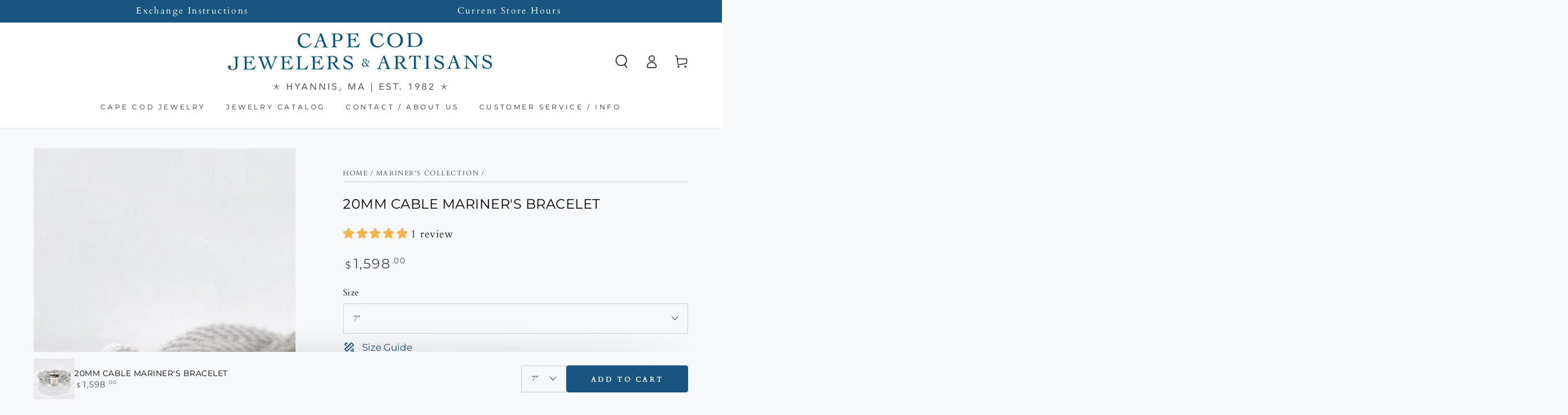

--- FILE ---
content_type: text/html; charset=utf-8
request_url: https://capecodjewelers.com/collections/mariners-collection/products/heavy-turks-head-mariners-bracelet
body_size: 58620
content:
<!doctype html>
<html class="no-js" lang="en">
  <head>
    <meta charset="utf-8">
    <meta http-equiv="X-UA-Compatible" content="IE=edge">
    <meta name="viewport" content="width=device-width,initial-scale=1">
    <meta name="theme-color" content="">
    <link rel="canonical" href="https://capecodjewelers.com/products/heavy-turks-head-mariners-bracelet">
    <link rel="preconnect" href="https://cdn.shopify.com" crossorigin><link rel="icon" type="image/png" href="//capecodjewelers.com/cdn/shop/files/Blue_Starfish_Favicon.png?crop=center&height=32&v=1664998507&width=32"><link rel="preconnect" href="https://fonts.shopifycdn.com" crossorigin><title>
      20mm Cable Mariner&#39;s Bracelet
 &ndash; Cape Cod Jewelers</title><meta name="description" content="This is a fabulous, heavy sterling silver cable bracelet that is braided with three strands, representing the classic nautical rope bracelet and loved by both men and women.  The clasp is a unique design feature that can be worn on top or bottom and features a 14K center bar. The thickness of the braid is 20mm. This br">

<meta property="og:site_name" content="Cape Cod Jewelers">
<meta property="og:url" content="https://capecodjewelers.com/products/heavy-turks-head-mariners-bracelet">
<meta property="og:title" content="20mm Cable Mariner&#39;s Bracelet">
<meta property="og:type" content="product">
<meta property="og:description" content="This is a fabulous, heavy sterling silver cable bracelet that is braided with three strands, representing the classic nautical rope bracelet and loved by both men and women.  The clasp is a unique design feature that can be worn on top or bottom and features a 14K center bar. The thickness of the braid is 20mm. This br"><meta property="og:image" content="http://capecodjewelers.com/cdn/shop/products/TheTouchMarinersHeavyCableBraceletGoldClaspcopy.jpg?v=1664039023">
  <meta property="og:image:secure_url" content="https://capecodjewelers.com/cdn/shop/products/TheTouchMarinersHeavyCableBraceletGoldClaspcopy.jpg?v=1664039023">
  <meta property="og:image:width" content="851">
  <meta property="og:image:height" content="851"><meta property="og:price:amount" content="1,598.00">
  <meta property="og:price:currency" content="USD"><meta name="twitter:card" content="summary_large_image">
<meta name="twitter:title" content="20mm Cable Mariner&#39;s Bracelet">
<meta name="twitter:description" content="This is a fabulous, heavy sterling silver cable bracelet that is braided with three strands, representing the classic nautical rope bracelet and loved by both men and women.  The clasp is a unique design feature that can be worn on top or bottom and features a 14K center bar. The thickness of the braid is 20mm. This br">


    <script src="//capecodjewelers.com/cdn/shop/t/28/assets/vendor-v4.js" defer="defer"></script>
    <script src="//capecodjewelers.com/cdn/shop/t/28/assets/global.js?v=106125072912595020131666315999" defer="defer"></script>

    <script>window.performance && window.performance.mark && window.performance.mark('shopify.content_for_header.start');</script><meta name="google-site-verification" content="GxJhLnwN_JKVfk7unpLwsCJpK4zgOKORpJCvAB6l7ZQ">
<meta name="facebook-domain-verification" content="5nthj81h7bqem7z1o81srqtg3elxz0">
<meta name="facebook-domain-verification" content="z21fw9dyamxbl28148tcb1xz5pmixd">
<meta id="shopify-digital-wallet" name="shopify-digital-wallet" content="/5977407577/digital_wallets/dialog">
<meta name="shopify-checkout-api-token" content="f83093cf8e5106eb7aee67a85e5bc386">
<meta id="in-context-paypal-metadata" data-shop-id="5977407577" data-venmo-supported="false" data-environment="production" data-locale="en_US" data-paypal-v4="true" data-currency="USD">
<link rel="alternate" type="application/json+oembed" href="https://capecodjewelers.com/products/heavy-turks-head-mariners-bracelet.oembed">
<script async="async" src="/checkouts/internal/preloads.js?locale=en-US"></script>
<link rel="preconnect" href="https://shop.app" crossorigin="anonymous">
<script async="async" src="https://shop.app/checkouts/internal/preloads.js?locale=en-US&shop_id=5977407577" crossorigin="anonymous"></script>
<script id="apple-pay-shop-capabilities" type="application/json">{"shopId":5977407577,"countryCode":"US","currencyCode":"USD","merchantCapabilities":["supports3DS"],"merchantId":"gid:\/\/shopify\/Shop\/5977407577","merchantName":"Cape Cod Jewelers","requiredBillingContactFields":["postalAddress","email","phone"],"requiredShippingContactFields":["postalAddress","email","phone"],"shippingType":"shipping","supportedNetworks":["visa","masterCard","amex","discover","elo","jcb"],"total":{"type":"pending","label":"Cape Cod Jewelers","amount":"1.00"},"shopifyPaymentsEnabled":true,"supportsSubscriptions":true}</script>
<script id="shopify-features" type="application/json">{"accessToken":"f83093cf8e5106eb7aee67a85e5bc386","betas":["rich-media-storefront-analytics"],"domain":"capecodjewelers.com","predictiveSearch":true,"shopId":5977407577,"locale":"en"}</script>
<script>var Shopify = Shopify || {};
Shopify.shop = "cape-cod-jewelry.myshopify.com";
Shopify.locale = "en";
Shopify.currency = {"active":"USD","rate":"1.0"};
Shopify.country = "US";
Shopify.theme = {"name":"Rt- Be Yours","id":136213954811,"schema_name":"Be Yours","schema_version":"5.4.0","theme_store_id":1399,"role":"main"};
Shopify.theme.handle = "null";
Shopify.theme.style = {"id":null,"handle":null};
Shopify.cdnHost = "capecodjewelers.com/cdn";
Shopify.routes = Shopify.routes || {};
Shopify.routes.root = "/";</script>
<script type="module">!function(o){(o.Shopify=o.Shopify||{}).modules=!0}(window);</script>
<script>!function(o){function n(){var o=[];function n(){o.push(Array.prototype.slice.apply(arguments))}return n.q=o,n}var t=o.Shopify=o.Shopify||{};t.loadFeatures=n(),t.autoloadFeatures=n()}(window);</script>
<script>
  window.ShopifyPay = window.ShopifyPay || {};
  window.ShopifyPay.apiHost = "shop.app\/pay";
  window.ShopifyPay.redirectState = null;
</script>
<script id="shop-js-analytics" type="application/json">{"pageType":"product"}</script>
<script defer="defer" async type="module" src="//capecodjewelers.com/cdn/shopifycloud/shop-js/modules/v2/client.init-shop-cart-sync_BT-GjEfc.en.esm.js"></script>
<script defer="defer" async type="module" src="//capecodjewelers.com/cdn/shopifycloud/shop-js/modules/v2/chunk.common_D58fp_Oc.esm.js"></script>
<script defer="defer" async type="module" src="//capecodjewelers.com/cdn/shopifycloud/shop-js/modules/v2/chunk.modal_xMitdFEc.esm.js"></script>
<script type="module">
  await import("//capecodjewelers.com/cdn/shopifycloud/shop-js/modules/v2/client.init-shop-cart-sync_BT-GjEfc.en.esm.js");
await import("//capecodjewelers.com/cdn/shopifycloud/shop-js/modules/v2/chunk.common_D58fp_Oc.esm.js");
await import("//capecodjewelers.com/cdn/shopifycloud/shop-js/modules/v2/chunk.modal_xMitdFEc.esm.js");

  window.Shopify.SignInWithShop?.initShopCartSync?.({"fedCMEnabled":true,"windoidEnabled":true});

</script>
<script>
  window.Shopify = window.Shopify || {};
  if (!window.Shopify.featureAssets) window.Shopify.featureAssets = {};
  window.Shopify.featureAssets['shop-js'] = {"shop-cart-sync":["modules/v2/client.shop-cart-sync_DZOKe7Ll.en.esm.js","modules/v2/chunk.common_D58fp_Oc.esm.js","modules/v2/chunk.modal_xMitdFEc.esm.js"],"init-fed-cm":["modules/v2/client.init-fed-cm_B6oLuCjv.en.esm.js","modules/v2/chunk.common_D58fp_Oc.esm.js","modules/v2/chunk.modal_xMitdFEc.esm.js"],"shop-cash-offers":["modules/v2/client.shop-cash-offers_D2sdYoxE.en.esm.js","modules/v2/chunk.common_D58fp_Oc.esm.js","modules/v2/chunk.modal_xMitdFEc.esm.js"],"shop-login-button":["modules/v2/client.shop-login-button_QeVjl5Y3.en.esm.js","modules/v2/chunk.common_D58fp_Oc.esm.js","modules/v2/chunk.modal_xMitdFEc.esm.js"],"pay-button":["modules/v2/client.pay-button_DXTOsIq6.en.esm.js","modules/v2/chunk.common_D58fp_Oc.esm.js","modules/v2/chunk.modal_xMitdFEc.esm.js"],"shop-button":["modules/v2/client.shop-button_DQZHx9pm.en.esm.js","modules/v2/chunk.common_D58fp_Oc.esm.js","modules/v2/chunk.modal_xMitdFEc.esm.js"],"avatar":["modules/v2/client.avatar_BTnouDA3.en.esm.js"],"init-windoid":["modules/v2/client.init-windoid_CR1B-cfM.en.esm.js","modules/v2/chunk.common_D58fp_Oc.esm.js","modules/v2/chunk.modal_xMitdFEc.esm.js"],"init-shop-for-new-customer-accounts":["modules/v2/client.init-shop-for-new-customer-accounts_C_vY_xzh.en.esm.js","modules/v2/client.shop-login-button_QeVjl5Y3.en.esm.js","modules/v2/chunk.common_D58fp_Oc.esm.js","modules/v2/chunk.modal_xMitdFEc.esm.js"],"init-shop-email-lookup-coordinator":["modules/v2/client.init-shop-email-lookup-coordinator_BI7n9ZSv.en.esm.js","modules/v2/chunk.common_D58fp_Oc.esm.js","modules/v2/chunk.modal_xMitdFEc.esm.js"],"init-shop-cart-sync":["modules/v2/client.init-shop-cart-sync_BT-GjEfc.en.esm.js","modules/v2/chunk.common_D58fp_Oc.esm.js","modules/v2/chunk.modal_xMitdFEc.esm.js"],"shop-toast-manager":["modules/v2/client.shop-toast-manager_DiYdP3xc.en.esm.js","modules/v2/chunk.common_D58fp_Oc.esm.js","modules/v2/chunk.modal_xMitdFEc.esm.js"],"init-customer-accounts":["modules/v2/client.init-customer-accounts_D9ZNqS-Q.en.esm.js","modules/v2/client.shop-login-button_QeVjl5Y3.en.esm.js","modules/v2/chunk.common_D58fp_Oc.esm.js","modules/v2/chunk.modal_xMitdFEc.esm.js"],"init-customer-accounts-sign-up":["modules/v2/client.init-customer-accounts-sign-up_iGw4briv.en.esm.js","modules/v2/client.shop-login-button_QeVjl5Y3.en.esm.js","modules/v2/chunk.common_D58fp_Oc.esm.js","modules/v2/chunk.modal_xMitdFEc.esm.js"],"shop-follow-button":["modules/v2/client.shop-follow-button_CqMgW2wH.en.esm.js","modules/v2/chunk.common_D58fp_Oc.esm.js","modules/v2/chunk.modal_xMitdFEc.esm.js"],"checkout-modal":["modules/v2/client.checkout-modal_xHeaAweL.en.esm.js","modules/v2/chunk.common_D58fp_Oc.esm.js","modules/v2/chunk.modal_xMitdFEc.esm.js"],"shop-login":["modules/v2/client.shop-login_D91U-Q7h.en.esm.js","modules/v2/chunk.common_D58fp_Oc.esm.js","modules/v2/chunk.modal_xMitdFEc.esm.js"],"lead-capture":["modules/v2/client.lead-capture_BJmE1dJe.en.esm.js","modules/v2/chunk.common_D58fp_Oc.esm.js","modules/v2/chunk.modal_xMitdFEc.esm.js"],"payment-terms":["modules/v2/client.payment-terms_Ci9AEqFq.en.esm.js","modules/v2/chunk.common_D58fp_Oc.esm.js","modules/v2/chunk.modal_xMitdFEc.esm.js"]};
</script>
<script>(function() {
  var isLoaded = false;
  function asyncLoad() {
    if (isLoaded) return;
    isLoaded = true;
    var urls = ["https:\/\/cdn.thecreativer.com\/js\/storepickup.js?shop=cape-cod-jewelry.myshopify.com","\/\/swymv3pro-01.azureedge.net\/code\/swym_fb_pixel.js?shop=cape-cod-jewelry.myshopify.com","https:\/\/wrapin.prezenapps.com\/public\/js\/load-wrapin-v5-app.js?shop=cape-cod-jewelry.myshopify.com","https:\/\/storage.nfcube.com\/instafeed-46306eb657b0e2bfe95aef2b77d440eb.js?shop=cape-cod-jewelry.myshopify.com"];
    for (var i = 0; i < urls.length; i++) {
      var s = document.createElement('script');
      s.type = 'text/javascript';
      s.async = true;
      s.src = urls[i];
      var x = document.getElementsByTagName('script')[0];
      x.parentNode.insertBefore(s, x);
    }
  };
  if(window.attachEvent) {
    window.attachEvent('onload', asyncLoad);
  } else {
    window.addEventListener('load', asyncLoad, false);
  }
})();</script>
<script id="__st">var __st={"a":5977407577,"offset":-18000,"reqid":"58130c21-2129-4245-b4ca-2fa92644ad4d-1769189339","pageurl":"capecodjewelers.com\/collections\/mariners-collection\/products\/heavy-turks-head-mariners-bracelet","u":"2780e0060a0c","p":"product","rtyp":"product","rid":5978522386585};</script>
<script>window.ShopifyPaypalV4VisibilityTracking = true;</script>
<script id="captcha-bootstrap">!function(){'use strict';const t='contact',e='account',n='new_comment',o=[[t,t],['blogs',n],['comments',n],[t,'customer']],c=[[e,'customer_login'],[e,'guest_login'],[e,'recover_customer_password'],[e,'create_customer']],r=t=>t.map((([t,e])=>`form[action*='/${t}']:not([data-nocaptcha='true']) input[name='form_type'][value='${e}']`)).join(','),a=t=>()=>t?[...document.querySelectorAll(t)].map((t=>t.form)):[];function s(){const t=[...o],e=r(t);return a(e)}const i='password',u='form_key',d=['recaptcha-v3-token','g-recaptcha-response','h-captcha-response',i],f=()=>{try{return window.sessionStorage}catch{return}},m='__shopify_v',_=t=>t.elements[u];function p(t,e,n=!1){try{const o=window.sessionStorage,c=JSON.parse(o.getItem(e)),{data:r}=function(t){const{data:e,action:n}=t;return t[m]||n?{data:e,action:n}:{data:t,action:n}}(c);for(const[e,n]of Object.entries(r))t.elements[e]&&(t.elements[e].value=n);n&&o.removeItem(e)}catch(o){console.error('form repopulation failed',{error:o})}}const l='form_type',E='cptcha';function T(t){t.dataset[E]=!0}const w=window,h=w.document,L='Shopify',v='ce_forms',y='captcha';let A=!1;((t,e)=>{const n=(g='f06e6c50-85a8-45c8-87d0-21a2b65856fe',I='https://cdn.shopify.com/shopifycloud/storefront-forms-hcaptcha/ce_storefront_forms_captcha_hcaptcha.v1.5.2.iife.js',D={infoText:'Protected by hCaptcha',privacyText:'Privacy',termsText:'Terms'},(t,e,n)=>{const o=w[L][v],c=o.bindForm;if(c)return c(t,g,e,D).then(n);var r;o.q.push([[t,g,e,D],n]),r=I,A||(h.body.append(Object.assign(h.createElement('script'),{id:'captcha-provider',async:!0,src:r})),A=!0)});var g,I,D;w[L]=w[L]||{},w[L][v]=w[L][v]||{},w[L][v].q=[],w[L][y]=w[L][y]||{},w[L][y].protect=function(t,e){n(t,void 0,e),T(t)},Object.freeze(w[L][y]),function(t,e,n,w,h,L){const[v,y,A,g]=function(t,e,n){const i=e?o:[],u=t?c:[],d=[...i,...u],f=r(d),m=r(i),_=r(d.filter((([t,e])=>n.includes(e))));return[a(f),a(m),a(_),s()]}(w,h,L),I=t=>{const e=t.target;return e instanceof HTMLFormElement?e:e&&e.form},D=t=>v().includes(t);t.addEventListener('submit',(t=>{const e=I(t);if(!e)return;const n=D(e)&&!e.dataset.hcaptchaBound&&!e.dataset.recaptchaBound,o=_(e),c=g().includes(e)&&(!o||!o.value);(n||c)&&t.preventDefault(),c&&!n&&(function(t){try{if(!f())return;!function(t){const e=f();if(!e)return;const n=_(t);if(!n)return;const o=n.value;o&&e.removeItem(o)}(t);const e=Array.from(Array(32),(()=>Math.random().toString(36)[2])).join('');!function(t,e){_(t)||t.append(Object.assign(document.createElement('input'),{type:'hidden',name:u})),t.elements[u].value=e}(t,e),function(t,e){const n=f();if(!n)return;const o=[...t.querySelectorAll(`input[type='${i}']`)].map((({name:t})=>t)),c=[...d,...o],r={};for(const[a,s]of new FormData(t).entries())c.includes(a)||(r[a]=s);n.setItem(e,JSON.stringify({[m]:1,action:t.action,data:r}))}(t,e)}catch(e){console.error('failed to persist form',e)}}(e),e.submit())}));const S=(t,e)=>{t&&!t.dataset[E]&&(n(t,e.some((e=>e===t))),T(t))};for(const o of['focusin','change'])t.addEventListener(o,(t=>{const e=I(t);D(e)&&S(e,y())}));const B=e.get('form_key'),M=e.get(l),P=B&&M;t.addEventListener('DOMContentLoaded',(()=>{const t=y();if(P)for(const e of t)e.elements[l].value===M&&p(e,B);[...new Set([...A(),...v().filter((t=>'true'===t.dataset.shopifyCaptcha))])].forEach((e=>S(e,t)))}))}(h,new URLSearchParams(w.location.search),n,t,e,['guest_login'])})(!0,!0)}();</script>
<script integrity="sha256-4kQ18oKyAcykRKYeNunJcIwy7WH5gtpwJnB7kiuLZ1E=" data-source-attribution="shopify.loadfeatures" defer="defer" src="//capecodjewelers.com/cdn/shopifycloud/storefront/assets/storefront/load_feature-a0a9edcb.js" crossorigin="anonymous"></script>
<script crossorigin="anonymous" defer="defer" src="//capecodjewelers.com/cdn/shopifycloud/storefront/assets/shopify_pay/storefront-65b4c6d7.js?v=20250812"></script>
<script data-source-attribution="shopify.dynamic_checkout.dynamic.init">var Shopify=Shopify||{};Shopify.PaymentButton=Shopify.PaymentButton||{isStorefrontPortableWallets:!0,init:function(){window.Shopify.PaymentButton.init=function(){};var t=document.createElement("script");t.src="https://capecodjewelers.com/cdn/shopifycloud/portable-wallets/latest/portable-wallets.en.js",t.type="module",document.head.appendChild(t)}};
</script>
<script data-source-attribution="shopify.dynamic_checkout.buyer_consent">
  function portableWalletsHideBuyerConsent(e){var t=document.getElementById("shopify-buyer-consent"),n=document.getElementById("shopify-subscription-policy-button");t&&n&&(t.classList.add("hidden"),t.setAttribute("aria-hidden","true"),n.removeEventListener("click",e))}function portableWalletsShowBuyerConsent(e){var t=document.getElementById("shopify-buyer-consent"),n=document.getElementById("shopify-subscription-policy-button");t&&n&&(t.classList.remove("hidden"),t.removeAttribute("aria-hidden"),n.addEventListener("click",e))}window.Shopify?.PaymentButton&&(window.Shopify.PaymentButton.hideBuyerConsent=portableWalletsHideBuyerConsent,window.Shopify.PaymentButton.showBuyerConsent=portableWalletsShowBuyerConsent);
</script>
<script data-source-attribution="shopify.dynamic_checkout.cart.bootstrap">document.addEventListener("DOMContentLoaded",(function(){function t(){return document.querySelector("shopify-accelerated-checkout-cart, shopify-accelerated-checkout")}if(t())Shopify.PaymentButton.init();else{new MutationObserver((function(e,n){t()&&(Shopify.PaymentButton.init(),n.disconnect())})).observe(document.body,{childList:!0,subtree:!0})}}));
</script>
<script id='scb4127' type='text/javascript' async='' src='https://capecodjewelers.com/cdn/shopifycloud/privacy-banner/storefront-banner.js'></script><link id="shopify-accelerated-checkout-styles" rel="stylesheet" media="screen" href="https://capecodjewelers.com/cdn/shopifycloud/portable-wallets/latest/accelerated-checkout-backwards-compat.css" crossorigin="anonymous">
<style id="shopify-accelerated-checkout-cart">
        #shopify-buyer-consent {
  margin-top: 1em;
  display: inline-block;
  width: 100%;
}

#shopify-buyer-consent.hidden {
  display: none;
}

#shopify-subscription-policy-button {
  background: none;
  border: none;
  padding: 0;
  text-decoration: underline;
  font-size: inherit;
  cursor: pointer;
}

#shopify-subscription-policy-button::before {
  box-shadow: none;
}

      </style>
<script id="sections-script" data-sections="main-product,product-recommendations,header,footer" defer="defer" src="//capecodjewelers.com/cdn/shop/t/28/compiled_assets/scripts.js?v=23845"></script>
<script>window.performance && window.performance.mark && window.performance.mark('shopify.content_for_header.end');</script>

<style data-shopify>@font-face {
  font-family: Cardo;
  font-weight: 400;
  font-style: normal;
  font-display: swap;
  src: url("//capecodjewelers.com/cdn/fonts/cardo/cardo_n4.8d7bdd0369840597cbb62dc8a447619701d8d34a.woff2") format("woff2"),
       url("//capecodjewelers.com/cdn/fonts/cardo/cardo_n4.23b63d1eff80cb5da813c4cccb6427058253ce24.woff") format("woff");
}

  
  @font-face {
  font-family: Cardo;
  font-weight: 400;
  font-style: italic;
  font-display: swap;
  src: url("//capecodjewelers.com/cdn/fonts/cardo/cardo_i4.0e32d2e32a36e77888e9a063b238f6034ace33a8.woff2") format("woff2"),
       url("//capecodjewelers.com/cdn/fonts/cardo/cardo_i4.40eb4278c959c5ae2eecf636849faa186b42d298.woff") format("woff");
}

  
  @font-face {
  font-family: Montserrat;
  font-weight: 400;
  font-style: normal;
  font-display: swap;
  src: url("//capecodjewelers.com/cdn/fonts/montserrat/montserrat_n4.81949fa0ac9fd2021e16436151e8eaa539321637.woff2") format("woff2"),
       url("//capecodjewelers.com/cdn/fonts/montserrat/montserrat_n4.a6c632ca7b62da89c3594789ba828388aac693fe.woff") format("woff");
}

  @font-face {
  font-family: Montserrat;
  font-weight: 600;
  font-style: normal;
  font-display: swap;
  src: url("//capecodjewelers.com/cdn/fonts/montserrat/montserrat_n6.1326b3e84230700ef15b3a29fb520639977513e0.woff2") format("woff2"),
       url("//capecodjewelers.com/cdn/fonts/montserrat/montserrat_n6.652f051080eb14192330daceed8cd53dfdc5ead9.woff") format("woff");
}


  :root {
    --be-yours-version: "5.4.0";
    --font-body-family: Cardo, serif;
    --font-body-style: normal;
    --font-body-weight: 400;

    --font-heading-family: Montserrat, sans-serif;
    --font-heading-style: normal;
    --font-heading-weight: 400;

    --font-body-scale: 1.2;
    --font-heading-scale: 0.7083333333333334;

    --font-navigation-family: var(--font-heading-family);
    --font-navigation-size: 12px;
    --font-button-family: var(--font-body-family);
    --font-button-size: 14px;
    --font-button-baseline: 0.2rem;

    --color-base-text: 33, 35, 38;
    --color-base-background: 247, 248, 249;
    --color-base-solid-button-labels: 255, 255, 255;
    --color-base-outline-button-labels: 24, 86, 128;
    --color-base-accent: 24, 86, 128;
    --color-base-heading: 0, 0, 0;
    --color-border: 210, 213, 217;
    --color-placeholder: 255, 255, 255;
    --color-overlay: 33, 35, 38;
    --color-keyboard-focus: 1, 94, 204;
    --color-shadow: 168, 232, 226;
    --shadow-opacity: 1;

    --color-background-dark: 224, 228, 232;
    --color-price: #4b4b4b;
    --color-sale-price: #cc2e98;
    --color-reviews: #ffb503;
    --color-critical: #d72c0d;
    --color-success: #008060;

    --payment-terms-background-color: #f7f8f9;
    --page-width: 160rem;
    --page-width-margin: 0rem;

    --card-color-scheme: var(--color-placeholder);
    --card-text-alignment: left;
    --card-image-padding: 0px;
    --card-border-width: 0px;
    --card-radius: 0px;
    --card-shadow-horizontal-offset: 0px;
    --card-shadow-vertical-offset: 0px;
    
    --button-radius: 4px;
    --button-border-width: 1px;
    --button-shadow-horizontal-offset: 0px;
    --button-shadow-vertical-offset: 0px;

    --spacing-sections-desktop: 0px;
    --spacing-sections-mobile: 0px;
  }

  *,
  *::before,
  *::after {
    box-sizing: inherit;
  }

  html {
    box-sizing: border-box;
    font-size: calc(var(--font-body-scale) * 62.5%);
    height: 100%;
  }

  body {
    min-height: 100%;
    margin: 0;
    font-size: 1.5rem;
    letter-spacing: 0.06rem;
    line-height: calc(1 + 0.8 / var(--font-body-scale));
    font-family: var(--font-body-family);
    font-style: var(--font-body-style);
    font-weight: var(--font-body-weight);
  }

  @media screen and (min-width: 750px) {
    body {
      font-size: 1.6rem;
    }
  }</style><link href="//capecodjewelers.com/cdn/shop/t/28/assets/base.css?v=130552969063348359191669692314" rel="stylesheet" type="text/css" media="all" /><link rel="preload" as="font" href="//capecodjewelers.com/cdn/fonts/cardo/cardo_n4.8d7bdd0369840597cbb62dc8a447619701d8d34a.woff2" type="font/woff2" crossorigin><link rel="preload" as="font" href="//capecodjewelers.com/cdn/fonts/montserrat/montserrat_n4.81949fa0ac9fd2021e16436151e8eaa539321637.woff2" type="font/woff2" crossorigin><link rel="stylesheet" href="//capecodjewelers.com/cdn/shop/t/28/assets/component-predictive-search.css?v=182220736298816923731666315999" media="print" onload="this.media='all'"><link rel="stylesheet" href="//capecodjewelers.com/cdn/shop/t/28/assets/component-quick-view.css?v=126740105409487937481666315999" media="print" onload="this.media='all'"><script>document.documentElement.className = document.documentElement.className.replace('no-js', 'js');</script>
  <!-- BEGIN app block: shopify://apps/judge-me-reviews/blocks/judgeme_core/61ccd3b1-a9f2-4160-9fe9-4fec8413e5d8 --><!-- Start of Judge.me Core -->






<link rel="dns-prefetch" href="https://cdnwidget.judge.me">
<link rel="dns-prefetch" href="https://cdn.judge.me">
<link rel="dns-prefetch" href="https://cdn1.judge.me">
<link rel="dns-prefetch" href="https://api.judge.me">

<script data-cfasync='false' class='jdgm-settings-script'>window.jdgmSettings={"pagination":5,"disable_web_reviews":false,"badge_no_review_text":"No reviews","badge_n_reviews_text":"{{ n }} review/reviews","badge_star_color":"#F9B34D","hide_badge_preview_if_no_reviews":true,"badge_hide_text":false,"enforce_center_preview_badge":false,"widget_title":"Customer Reviews","widget_open_form_text":"Write a review","widget_close_form_text":"Cancel review","widget_refresh_page_text":"Refresh page","widget_summary_text":"Based on {{ number_of_reviews }} review/reviews","widget_no_review_text":"Be the first to write a review","widget_name_field_text":"Display name","widget_verified_name_field_text":"Verified Name (public)","widget_name_placeholder_text":"Display name","widget_required_field_error_text":"This field is required.","widget_email_field_text":"Email address","widget_verified_email_field_text":"Verified Email (private, can not be edited)","widget_email_placeholder_text":"Your email address","widget_email_field_error_text":"Please enter a valid email address.","widget_rating_field_text":"Rating","widget_review_title_field_text":"Review Title","widget_review_title_placeholder_text":"Give your review a title","widget_review_body_field_text":"Review content","widget_review_body_placeholder_text":"Start writing here...","widget_pictures_field_text":"Picture/Video (optional)","widget_submit_review_text":"Submit Review","widget_submit_verified_review_text":"Submit Verified Review","widget_submit_success_msg_with_auto_publish":"Thank you! Please refresh the page in a few moments to see your review. You can remove or edit your review by logging into \u003ca href='https://judge.me/login' target='_blank' rel='nofollow noopener'\u003eJudge.me\u003c/a\u003e","widget_submit_success_msg_no_auto_publish":"Thank you! Your review will be published as soon as it is approved by the shop admin. You can remove or edit your review by logging into \u003ca href='https://judge.me/login' target='_blank' rel='nofollow noopener'\u003eJudge.me\u003c/a\u003e","widget_show_default_reviews_out_of_total_text":"Showing {{ n_reviews_shown }} out of {{ n_reviews }} reviews.","widget_show_all_link_text":"Show all","widget_show_less_link_text":"Show less","widget_author_said_text":"{{ reviewer_name }} said:","widget_days_text":"{{ n }} days ago","widget_weeks_text":"{{ n }} week/weeks ago","widget_months_text":"{{ n }} month/months ago","widget_years_text":"{{ n }} year/years ago","widget_yesterday_text":"Yesterday","widget_today_text":"Today","widget_replied_text":"\u003e\u003e {{ shop_name }} replied:","widget_read_more_text":"Read more","widget_reviewer_name_as_initial":"","widget_rating_filter_color":"#fbcd0a","widget_rating_filter_see_all_text":"See all reviews","widget_sorting_most_recent_text":"Most Recent","widget_sorting_highest_rating_text":"Highest Rating","widget_sorting_lowest_rating_text":"Lowest Rating","widget_sorting_with_pictures_text":"Only Pictures","widget_sorting_most_helpful_text":"Most Helpful","widget_open_question_form_text":"Ask a question","widget_reviews_subtab_text":"Reviews","widget_questions_subtab_text":"Questions","widget_question_label_text":"Question","widget_answer_label_text":"Answer","widget_question_placeholder_text":"Write your question here","widget_submit_question_text":"Submit Question","widget_question_submit_success_text":"Thank you for your question! We will notify you once it gets answered.","widget_star_color":"#F9B34D","verified_badge_text":"Verified","verified_badge_bg_color":"","verified_badge_text_color":"","verified_badge_placement":"left-of-reviewer-name","widget_review_max_height":"","widget_hide_border":false,"widget_social_share":false,"widget_thumb":false,"widget_review_location_show":false,"widget_location_format":"","all_reviews_include_out_of_store_products":true,"all_reviews_out_of_store_text":"(out of store)","all_reviews_pagination":100,"all_reviews_product_name_prefix_text":"about","enable_review_pictures":true,"enable_question_anwser":false,"widget_theme":"default","review_date_format":"mm/dd/yyyy","default_sort_method":"most-recent","widget_product_reviews_subtab_text":"Product Reviews","widget_shop_reviews_subtab_text":"Shop Reviews","widget_other_products_reviews_text":"Reviews for other products","widget_store_reviews_subtab_text":"Store reviews","widget_no_store_reviews_text":"This store hasn't received any reviews yet","widget_web_restriction_product_reviews_text":"This product hasn't received any reviews yet","widget_no_items_text":"No items found","widget_show_more_text":"Show more","widget_write_a_store_review_text":"Write a Store Review","widget_other_languages_heading":"Reviews in Other Languages","widget_translate_review_text":"Translate review to {{ language }}","widget_translating_review_text":"Translating...","widget_show_original_translation_text":"Show original ({{ language }})","widget_translate_review_failed_text":"Review couldn't be translated.","widget_translate_review_retry_text":"Retry","widget_translate_review_try_again_later_text":"Try again later","show_product_url_for_grouped_product":false,"widget_sorting_pictures_first_text":"Pictures First","show_pictures_on_all_rev_page_mobile":false,"show_pictures_on_all_rev_page_desktop":false,"floating_tab_hide_mobile_install_preference":false,"floating_tab_button_name":"★ Reviews","floating_tab_title":"Let customers speak for us","floating_tab_button_color":"","floating_tab_button_background_color":"","floating_tab_url":"","floating_tab_url_enabled":false,"floating_tab_tab_style":"text","all_reviews_text_badge_text":"Customers rate us {{ shop.metafields.judgeme.all_reviews_rating | round: 1 }}/5 based on {{ shop.metafields.judgeme.all_reviews_count }} reviews.","all_reviews_text_badge_text_branded_style":"{{ shop.metafields.judgeme.all_reviews_rating | round: 1 }} out of 5 stars based on {{ shop.metafields.judgeme.all_reviews_count }} reviews","is_all_reviews_text_badge_a_link":false,"show_stars_for_all_reviews_text_badge":false,"all_reviews_text_badge_url":"","all_reviews_text_style":"branded","all_reviews_text_color_style":"judgeme_brand_color","all_reviews_text_color":"#108474","all_reviews_text_show_jm_brand":true,"featured_carousel_show_header":true,"featured_carousel_title":"Let customers speak for us","testimonials_carousel_title":"Customers are saying","videos_carousel_title":"Real customer stories","cards_carousel_title":"Customers are saying","featured_carousel_count_text":"from {{ n }} reviews","featured_carousel_add_link_to_all_reviews_page":false,"featured_carousel_url":"","featured_carousel_show_images":true,"featured_carousel_autoslide_interval":5,"featured_carousel_arrows_on_the_sides":false,"featured_carousel_height":250,"featured_carousel_width":80,"featured_carousel_image_size":0,"featured_carousel_image_height":250,"featured_carousel_arrow_color":"#eeeeee","verified_count_badge_style":"branded","verified_count_badge_orientation":"horizontal","verified_count_badge_color_style":"judgeme_brand_color","verified_count_badge_color":"#108474","is_verified_count_badge_a_link":false,"verified_count_badge_url":"","verified_count_badge_show_jm_brand":true,"widget_rating_preset_default":5,"widget_first_sub_tab":"product-reviews","widget_show_histogram":true,"widget_histogram_use_custom_color":false,"widget_pagination_use_custom_color":false,"widget_star_use_custom_color":false,"widget_verified_badge_use_custom_color":false,"widget_write_review_use_custom_color":false,"picture_reminder_submit_button":"Upload Pictures","enable_review_videos":false,"mute_video_by_default":false,"widget_sorting_videos_first_text":"Videos First","widget_review_pending_text":"Pending","featured_carousel_items_for_large_screen":3,"social_share_options_order":"Facebook,Twitter","remove_microdata_snippet":true,"disable_json_ld":false,"enable_json_ld_products":false,"preview_badge_show_question_text":false,"preview_badge_no_question_text":"No questions","preview_badge_n_question_text":"{{ number_of_questions }} question/questions","qa_badge_show_icon":false,"qa_badge_position":"same-row","remove_judgeme_branding":false,"widget_add_search_bar":false,"widget_search_bar_placeholder":"Search","widget_sorting_verified_only_text":"Verified only","featured_carousel_theme":"default","featured_carousel_show_rating":true,"featured_carousel_show_title":true,"featured_carousel_show_body":true,"featured_carousel_show_date":false,"featured_carousel_show_reviewer":true,"featured_carousel_show_product":false,"featured_carousel_header_background_color":"#108474","featured_carousel_header_text_color":"#ffffff","featured_carousel_name_product_separator":"reviewed","featured_carousel_full_star_background":"#108474","featured_carousel_empty_star_background":"#dadada","featured_carousel_vertical_theme_background":"#f9fafb","featured_carousel_verified_badge_enable":true,"featured_carousel_verified_badge_color":"#108474","featured_carousel_border_style":"round","featured_carousel_review_line_length_limit":3,"featured_carousel_more_reviews_button_text":"Read more reviews","featured_carousel_view_product_button_text":"View product","all_reviews_page_load_reviews_on":"scroll","all_reviews_page_load_more_text":"Load More Reviews","disable_fb_tab_reviews":false,"enable_ajax_cdn_cache":false,"widget_advanced_speed_features":5,"widget_public_name_text":"displayed publicly like","default_reviewer_name":"John Smith","default_reviewer_name_has_non_latin":true,"widget_reviewer_anonymous":"Anonymous","medals_widget_title":"Judge.me Review Medals","medals_widget_background_color":"#f9fafb","medals_widget_position":"footer_all_pages","medals_widget_border_color":"#f9fafb","medals_widget_verified_text_position":"left","medals_widget_use_monochromatic_version":false,"medals_widget_elements_color":"#108474","show_reviewer_avatar":true,"widget_invalid_yt_video_url_error_text":"Not a YouTube video URL","widget_max_length_field_error_text":"Please enter no more than {0} characters.","widget_show_country_flag":false,"widget_show_collected_via_shop_app":true,"widget_verified_by_shop_badge_style":"light","widget_verified_by_shop_text":"Verified by Shop","widget_show_photo_gallery":false,"widget_load_with_code_splitting":true,"widget_ugc_install_preference":false,"widget_ugc_title":"Made by us, Shared by you","widget_ugc_subtitle":"Tag us to see your picture featured in our page","widget_ugc_arrows_color":"#ffffff","widget_ugc_primary_button_text":"Buy Now","widget_ugc_primary_button_background_color":"#108474","widget_ugc_primary_button_text_color":"#ffffff","widget_ugc_primary_button_border_width":"0","widget_ugc_primary_button_border_style":"none","widget_ugc_primary_button_border_color":"#108474","widget_ugc_primary_button_border_radius":"25","widget_ugc_secondary_button_text":"Load More","widget_ugc_secondary_button_background_color":"#ffffff","widget_ugc_secondary_button_text_color":"#108474","widget_ugc_secondary_button_border_width":"2","widget_ugc_secondary_button_border_style":"solid","widget_ugc_secondary_button_border_color":"#108474","widget_ugc_secondary_button_border_radius":"25","widget_ugc_reviews_button_text":"View Reviews","widget_ugc_reviews_button_background_color":"#ffffff","widget_ugc_reviews_button_text_color":"#108474","widget_ugc_reviews_button_border_width":"2","widget_ugc_reviews_button_border_style":"solid","widget_ugc_reviews_button_border_color":"#108474","widget_ugc_reviews_button_border_radius":"25","widget_ugc_reviews_button_link_to":"judgeme-reviews-page","widget_ugc_show_post_date":true,"widget_ugc_max_width":"800","widget_rating_metafield_value_type":true,"widget_primary_color":"#56A7B7","widget_enable_secondary_color":false,"widget_secondary_color":"#edf5f5","widget_summary_average_rating_text":"{{ average_rating }} out of 5","widget_media_grid_title":"Customer photos \u0026 videos","widget_media_grid_see_more_text":"See more","widget_round_style":false,"widget_show_product_medals":true,"widget_verified_by_judgeme_text":"Verified by Judge.me","widget_show_store_medals":true,"widget_verified_by_judgeme_text_in_store_medals":"Verified by Judge.me","widget_media_field_exceed_quantity_message":"Sorry, we can only accept {{ max_media }} for one review.","widget_media_field_exceed_limit_message":"{{ file_name }} is too large, please select a {{ media_type }} less than {{ size_limit }}MB.","widget_review_submitted_text":"Review Submitted!","widget_question_submitted_text":"Question Submitted!","widget_close_form_text_question":"Cancel","widget_write_your_answer_here_text":"Write your answer here","widget_enabled_branded_link":true,"widget_show_collected_by_judgeme":true,"widget_reviewer_name_color":"","widget_write_review_text_color":"","widget_write_review_bg_color":"","widget_collected_by_judgeme_text":"collected by Judge.me","widget_pagination_type":"standard","widget_load_more_text":"Load More","widget_load_more_color":"#108474","widget_full_review_text":"Full Review","widget_read_more_reviews_text":"Read More Reviews","widget_read_questions_text":"Read Questions","widget_questions_and_answers_text":"Questions \u0026 Answers","widget_verified_by_text":"Verified by","widget_verified_text":"Verified","widget_number_of_reviews_text":"{{ number_of_reviews }} reviews","widget_back_button_text":"Back","widget_next_button_text":"Next","widget_custom_forms_filter_button":"Filters","custom_forms_style":"horizontal","widget_show_review_information":false,"how_reviews_are_collected":"How reviews are collected?","widget_show_review_keywords":false,"widget_gdpr_statement":"How we use your data: We'll only contact you about the review you left, and only if necessary. By submitting your review, you agree to Judge.me's \u003ca href='https://judge.me/terms' target='_blank' rel='nofollow noopener'\u003eterms\u003c/a\u003e, \u003ca href='https://judge.me/privacy' target='_blank' rel='nofollow noopener'\u003eprivacy\u003c/a\u003e and \u003ca href='https://judge.me/content-policy' target='_blank' rel='nofollow noopener'\u003econtent\u003c/a\u003e policies.","widget_multilingual_sorting_enabled":false,"widget_translate_review_content_enabled":false,"widget_translate_review_content_method":"manual","popup_widget_review_selection":"automatically_with_pictures","popup_widget_round_border_style":true,"popup_widget_show_title":true,"popup_widget_show_body":true,"popup_widget_show_reviewer":false,"popup_widget_show_product":true,"popup_widget_show_pictures":true,"popup_widget_use_review_picture":true,"popup_widget_show_on_home_page":true,"popup_widget_show_on_product_page":true,"popup_widget_show_on_collection_page":true,"popup_widget_show_on_cart_page":true,"popup_widget_position":"bottom_left","popup_widget_first_review_delay":5,"popup_widget_duration":5,"popup_widget_interval":5,"popup_widget_review_count":5,"popup_widget_hide_on_mobile":true,"review_snippet_widget_round_border_style":true,"review_snippet_widget_card_color":"#FFFFFF","review_snippet_widget_slider_arrows_background_color":"#FFFFFF","review_snippet_widget_slider_arrows_color":"#000000","review_snippet_widget_star_color":"#108474","show_product_variant":false,"all_reviews_product_variant_label_text":"Variant: ","widget_show_verified_branding":true,"widget_ai_summary_title":"Customers say","widget_ai_summary_disclaimer":"AI-powered review summary based on recent customer reviews","widget_show_ai_summary":false,"widget_show_ai_summary_bg":false,"widget_show_review_title_input":true,"redirect_reviewers_invited_via_email":"external_form","request_store_review_after_product_review":false,"request_review_other_products_in_order":true,"review_form_color_scheme":"default","review_form_corner_style":"square","review_form_star_color":{},"review_form_text_color":"#333333","review_form_background_color":"#ffffff","review_form_field_background_color":"#fafafa","review_form_button_color":{},"review_form_button_text_color":"#ffffff","review_form_modal_overlay_color":"#000000","review_content_screen_title_text":"How would you rate this product?","review_content_introduction_text":"We would love it if you would share a bit about your experience.","store_review_form_title_text":"How would you rate this store?","store_review_form_introduction_text":"We would love it if you would share a bit about your experience.","show_review_guidance_text":true,"one_star_review_guidance_text":"Poor","five_star_review_guidance_text":"Great","customer_information_screen_title_text":"About you","customer_information_introduction_text":"Please tell us more about you.","custom_questions_screen_title_text":"Your experience in more detail","custom_questions_introduction_text":"Here are a few questions to help us understand more about your experience.","review_submitted_screen_title_text":"Thanks for your review!","review_submitted_screen_thank_you_text":"We are processing it and it will appear on the store soon.","review_submitted_screen_email_verification_text":"Please confirm your email by clicking the link we just sent you. This helps us keep reviews authentic.","review_submitted_request_store_review_text":"Would you like to share your experience of shopping with us?","review_submitted_review_other_products_text":"Would you like to review these products?","store_review_screen_title_text":"Would you like to share your experience of shopping with us?","store_review_introduction_text":"We value your feedback and use it to improve. Please share any thoughts or suggestions you have.","reviewer_media_screen_title_picture_text":"Share a picture","reviewer_media_introduction_picture_text":"Upload a photo to support your review.","reviewer_media_screen_title_video_text":"Share a video","reviewer_media_introduction_video_text":"Upload a video to support your review.","reviewer_media_screen_title_picture_or_video_text":"Share a picture or video","reviewer_media_introduction_picture_or_video_text":"Upload a photo or video to support your review.","reviewer_media_youtube_url_text":"Paste your Youtube URL here","advanced_settings_next_step_button_text":"Next","advanced_settings_close_review_button_text":"Close","modal_write_review_flow":false,"write_review_flow_required_text":"Required","write_review_flow_privacy_message_text":"We respect your privacy.","write_review_flow_anonymous_text":"Post review as anonymous","write_review_flow_visibility_text":"This won't be visible to other customers.","write_review_flow_multiple_selection_help_text":"Select as many as you like","write_review_flow_single_selection_help_text":"Select one option","write_review_flow_required_field_error_text":"This field is required","write_review_flow_invalid_email_error_text":"Please enter a valid email address","write_review_flow_max_length_error_text":"Max. {{ max_length }} characters.","write_review_flow_media_upload_text":"\u003cb\u003eClick to upload\u003c/b\u003e or drag and drop","write_review_flow_gdpr_statement":"We'll only contact you about your review if necessary. By submitting your review, you agree to our \u003ca href='https://judge.me/terms' target='_blank' rel='nofollow noopener'\u003eterms and conditions\u003c/a\u003e and \u003ca href='https://judge.me/privacy' target='_blank' rel='nofollow noopener'\u003eprivacy policy\u003c/a\u003e.","rating_only_reviews_enabled":false,"show_negative_reviews_help_screen":false,"new_review_flow_help_screen_rating_threshold":3,"negative_review_resolution_screen_title_text":"Tell us more","negative_review_resolution_text":"Your experience matters to us. If there were issues with your purchase, we're here to help. Feel free to reach out to us, we'd love the opportunity to make things right.","negative_review_resolution_button_text":"Contact us","negative_review_resolution_proceed_with_review_text":"Leave a review","negative_review_resolution_subject":"Issue with purchase from {{ shop_name }}.{{ order_name }}","preview_badge_collection_page_install_status":false,"widget_review_custom_css":"","preview_badge_custom_css":"","preview_badge_stars_count":"5-stars","featured_carousel_custom_css":"","floating_tab_custom_css":"","all_reviews_widget_custom_css":"","medals_widget_custom_css":"","verified_badge_custom_css":"","all_reviews_text_custom_css":"","transparency_badges_collected_via_store_invite":false,"transparency_badges_from_another_provider":false,"transparency_badges_collected_from_store_visitor":false,"transparency_badges_collected_by_verified_review_provider":false,"transparency_badges_earned_reward":false,"transparency_badges_collected_via_store_invite_text":"Review collected via store invitation","transparency_badges_from_another_provider_text":"Review collected from another provider","transparency_badges_collected_from_store_visitor_text":"Review collected from a store visitor","transparency_badges_written_in_google_text":"Review written in Google","transparency_badges_written_in_etsy_text":"Review written in Etsy","transparency_badges_written_in_shop_app_text":"Review written in Shop App","transparency_badges_earned_reward_text":"Review earned a reward for future purchase","product_review_widget_per_page":10,"widget_store_review_label_text":"Review about the store","checkout_comment_extension_title_on_product_page":"Customer Comments","checkout_comment_extension_num_latest_comment_show":5,"checkout_comment_extension_format":"name_and_timestamp","checkout_comment_customer_name":"last_initial","checkout_comment_comment_notification":true,"preview_badge_collection_page_install_preference":false,"preview_badge_home_page_install_preference":false,"preview_badge_product_page_install_preference":false,"review_widget_install_preference":"","review_carousel_install_preference":false,"floating_reviews_tab_install_preference":"none","verified_reviews_count_badge_install_preference":false,"all_reviews_text_install_preference":false,"review_widget_best_location":false,"judgeme_medals_install_preference":false,"review_widget_revamp_enabled":false,"review_widget_qna_enabled":false,"review_widget_header_theme":"minimal","review_widget_widget_title_enabled":true,"review_widget_header_text_size":"medium","review_widget_header_text_weight":"regular","review_widget_average_rating_style":"compact","review_widget_bar_chart_enabled":true,"review_widget_bar_chart_type":"numbers","review_widget_bar_chart_style":"standard","review_widget_expanded_media_gallery_enabled":false,"review_widget_reviews_section_theme":"standard","review_widget_image_style":"thumbnails","review_widget_review_image_ratio":"square","review_widget_stars_size":"medium","review_widget_verified_badge":"standard_text","review_widget_review_title_text_size":"medium","review_widget_review_text_size":"medium","review_widget_review_text_length":"medium","review_widget_number_of_columns_desktop":3,"review_widget_carousel_transition_speed":5,"review_widget_custom_questions_answers_display":"always","review_widget_button_text_color":"#FFFFFF","review_widget_text_color":"#000000","review_widget_lighter_text_color":"#7B7B7B","review_widget_corner_styling":"soft","review_widget_review_word_singular":"review","review_widget_review_word_plural":"reviews","review_widget_voting_label":"Helpful?","review_widget_shop_reply_label":"Reply from {{ shop_name }}:","review_widget_filters_title":"Filters","qna_widget_question_word_singular":"Question","qna_widget_question_word_plural":"Questions","qna_widget_answer_reply_label":"Answer from {{ answerer_name }}:","qna_content_screen_title_text":"Ask a question about this product","qna_widget_question_required_field_error_text":"Please enter your question.","qna_widget_flow_gdpr_statement":"We'll only contact you about your question if necessary. By submitting your question, you agree to our \u003ca href='https://judge.me/terms' target='_blank' rel='nofollow noopener'\u003eterms and conditions\u003c/a\u003e and \u003ca href='https://judge.me/privacy' target='_blank' rel='nofollow noopener'\u003eprivacy policy\u003c/a\u003e.","qna_widget_question_submitted_text":"Thanks for your question!","qna_widget_close_form_text_question":"Close","qna_widget_question_submit_success_text":"We’ll notify you by email when your question is answered.","all_reviews_widget_v2025_enabled":false,"all_reviews_widget_v2025_header_theme":"default","all_reviews_widget_v2025_widget_title_enabled":true,"all_reviews_widget_v2025_header_text_size":"medium","all_reviews_widget_v2025_header_text_weight":"regular","all_reviews_widget_v2025_average_rating_style":"compact","all_reviews_widget_v2025_bar_chart_enabled":true,"all_reviews_widget_v2025_bar_chart_type":"numbers","all_reviews_widget_v2025_bar_chart_style":"standard","all_reviews_widget_v2025_expanded_media_gallery_enabled":false,"all_reviews_widget_v2025_show_store_medals":true,"all_reviews_widget_v2025_show_photo_gallery":true,"all_reviews_widget_v2025_show_review_keywords":false,"all_reviews_widget_v2025_show_ai_summary":false,"all_reviews_widget_v2025_show_ai_summary_bg":false,"all_reviews_widget_v2025_add_search_bar":false,"all_reviews_widget_v2025_default_sort_method":"most-recent","all_reviews_widget_v2025_reviews_per_page":10,"all_reviews_widget_v2025_reviews_section_theme":"default","all_reviews_widget_v2025_image_style":"thumbnails","all_reviews_widget_v2025_review_image_ratio":"square","all_reviews_widget_v2025_stars_size":"medium","all_reviews_widget_v2025_verified_badge":"bold_badge","all_reviews_widget_v2025_review_title_text_size":"medium","all_reviews_widget_v2025_review_text_size":"medium","all_reviews_widget_v2025_review_text_length":"medium","all_reviews_widget_v2025_number_of_columns_desktop":3,"all_reviews_widget_v2025_carousel_transition_speed":5,"all_reviews_widget_v2025_custom_questions_answers_display":"always","all_reviews_widget_v2025_show_product_variant":false,"all_reviews_widget_v2025_show_reviewer_avatar":true,"all_reviews_widget_v2025_reviewer_name_as_initial":"","all_reviews_widget_v2025_review_location_show":false,"all_reviews_widget_v2025_location_format":"","all_reviews_widget_v2025_show_country_flag":false,"all_reviews_widget_v2025_verified_by_shop_badge_style":"light","all_reviews_widget_v2025_social_share":false,"all_reviews_widget_v2025_social_share_options_order":"Facebook,Twitter,LinkedIn,Pinterest","all_reviews_widget_v2025_pagination_type":"standard","all_reviews_widget_v2025_button_text_color":"#FFFFFF","all_reviews_widget_v2025_text_color":"#000000","all_reviews_widget_v2025_lighter_text_color":"#7B7B7B","all_reviews_widget_v2025_corner_styling":"soft","all_reviews_widget_v2025_title":"Customer reviews","all_reviews_widget_v2025_ai_summary_title":"Customers say about this store","all_reviews_widget_v2025_no_review_text":"Be the first to write a review","platform":"shopify","branding_url":"https://app.judge.me/reviews","branding_text":"Powered by Judge.me","locale":"en","reply_name":"Cape Cod Jewelers","widget_version":"3.0","footer":true,"autopublish":true,"review_dates":true,"enable_custom_form":false,"shop_locale":"en","enable_multi_locales_translations":false,"show_review_title_input":true,"review_verification_email_status":"always","can_be_branded":true,"reply_name_text":"Cape Cod Jewelers"};</script> <style class='jdgm-settings-style'>.jdgm-xx{left:0}:root{--jdgm-primary-color: #56A7B7;--jdgm-secondary-color: rgba(86,167,183,0.1);--jdgm-star-color: #F9B34D;--jdgm-write-review-text-color: white;--jdgm-write-review-bg-color: #56A7B7;--jdgm-paginate-color: #56A7B7;--jdgm-border-radius: 0;--jdgm-reviewer-name-color: #56A7B7}.jdgm-histogram__bar-content{background-color:#56A7B7}.jdgm-rev[data-verified-buyer=true] .jdgm-rev__icon.jdgm-rev__icon:after,.jdgm-rev__buyer-badge.jdgm-rev__buyer-badge{color:white;background-color:#56A7B7}.jdgm-review-widget--small .jdgm-gallery.jdgm-gallery .jdgm-gallery__thumbnail-link:nth-child(8) .jdgm-gallery__thumbnail-wrapper.jdgm-gallery__thumbnail-wrapper:before{content:"See more"}@media only screen and (min-width: 768px){.jdgm-gallery.jdgm-gallery .jdgm-gallery__thumbnail-link:nth-child(8) .jdgm-gallery__thumbnail-wrapper.jdgm-gallery__thumbnail-wrapper:before{content:"See more"}}.jdgm-preview-badge .jdgm-star.jdgm-star{color:#F9B34D}.jdgm-prev-badge[data-average-rating='0.00']{display:none !important}.jdgm-author-all-initials{display:none !important}.jdgm-author-last-initial{display:none !important}.jdgm-rev-widg__title{visibility:hidden}.jdgm-rev-widg__summary-text{visibility:hidden}.jdgm-prev-badge__text{visibility:hidden}.jdgm-rev__prod-link-prefix:before{content:'about'}.jdgm-rev__variant-label:before{content:'Variant: '}.jdgm-rev__out-of-store-text:before{content:'(out of store)'}@media only screen and (min-width: 768px){.jdgm-rev__pics .jdgm-rev_all-rev-page-picture-separator,.jdgm-rev__pics .jdgm-rev__product-picture{display:none}}@media only screen and (max-width: 768px){.jdgm-rev__pics .jdgm-rev_all-rev-page-picture-separator,.jdgm-rev__pics .jdgm-rev__product-picture{display:none}}.jdgm-preview-badge[data-template="product"]{display:none !important}.jdgm-preview-badge[data-template="collection"]{display:none !important}.jdgm-preview-badge[data-template="index"]{display:none !important}.jdgm-review-widget[data-from-snippet="true"]{display:none !important}.jdgm-verified-count-badget[data-from-snippet="true"]{display:none !important}.jdgm-carousel-wrapper[data-from-snippet="true"]{display:none !important}.jdgm-all-reviews-text[data-from-snippet="true"]{display:none !important}.jdgm-medals-section[data-from-snippet="true"]{display:none !important}.jdgm-ugc-media-wrapper[data-from-snippet="true"]{display:none !important}.jdgm-rev__transparency-badge[data-badge-type="review_collected_via_store_invitation"]{display:none !important}.jdgm-rev__transparency-badge[data-badge-type="review_collected_from_another_provider"]{display:none !important}.jdgm-rev__transparency-badge[data-badge-type="review_collected_from_store_visitor"]{display:none !important}.jdgm-rev__transparency-badge[data-badge-type="review_written_in_etsy"]{display:none !important}.jdgm-rev__transparency-badge[data-badge-type="review_written_in_google_business"]{display:none !important}.jdgm-rev__transparency-badge[data-badge-type="review_written_in_shop_app"]{display:none !important}.jdgm-rev__transparency-badge[data-badge-type="review_earned_for_future_purchase"]{display:none !important}.jdgm-review-snippet-widget .jdgm-rev-snippet-widget__cards-container .jdgm-rev-snippet-card{border-radius:8px;background:#fff}.jdgm-review-snippet-widget .jdgm-rev-snippet-widget__cards-container .jdgm-rev-snippet-card__rev-rating .jdgm-star{color:#108474}.jdgm-review-snippet-widget .jdgm-rev-snippet-widget__prev-btn,.jdgm-review-snippet-widget .jdgm-rev-snippet-widget__next-btn{border-radius:50%;background:#fff}.jdgm-review-snippet-widget .jdgm-rev-snippet-widget__prev-btn>svg,.jdgm-review-snippet-widget .jdgm-rev-snippet-widget__next-btn>svg{fill:#000}.jdgm-full-rev-modal.rev-snippet-widget .jm-mfp-container .jm-mfp-content,.jdgm-full-rev-modal.rev-snippet-widget .jm-mfp-container .jdgm-full-rev__icon,.jdgm-full-rev-modal.rev-snippet-widget .jm-mfp-container .jdgm-full-rev__pic-img,.jdgm-full-rev-modal.rev-snippet-widget .jm-mfp-container .jdgm-full-rev__reply{border-radius:8px}.jdgm-full-rev-modal.rev-snippet-widget .jm-mfp-container .jdgm-full-rev[data-verified-buyer="true"] .jdgm-full-rev__icon::after{border-radius:8px}.jdgm-full-rev-modal.rev-snippet-widget .jm-mfp-container .jdgm-full-rev .jdgm-rev__buyer-badge{border-radius:calc( 8px / 2 )}.jdgm-full-rev-modal.rev-snippet-widget .jm-mfp-container .jdgm-full-rev .jdgm-full-rev__replier::before{content:'Cape Cod Jewelers'}.jdgm-full-rev-modal.rev-snippet-widget .jm-mfp-container .jdgm-full-rev .jdgm-full-rev__product-button{border-radius:calc( 8px * 6 )}
</style> <style class='jdgm-settings-style'></style>

  
  
  
  <style class='jdgm-miracle-styles'>
  @-webkit-keyframes jdgm-spin{0%{-webkit-transform:rotate(0deg);-ms-transform:rotate(0deg);transform:rotate(0deg)}100%{-webkit-transform:rotate(359deg);-ms-transform:rotate(359deg);transform:rotate(359deg)}}@keyframes jdgm-spin{0%{-webkit-transform:rotate(0deg);-ms-transform:rotate(0deg);transform:rotate(0deg)}100%{-webkit-transform:rotate(359deg);-ms-transform:rotate(359deg);transform:rotate(359deg)}}@font-face{font-family:'JudgemeStar';src:url("[data-uri]") format("woff");font-weight:normal;font-style:normal}.jdgm-star{font-family:'JudgemeStar';display:inline !important;text-decoration:none !important;padding:0 4px 0 0 !important;margin:0 !important;font-weight:bold;opacity:1;-webkit-font-smoothing:antialiased;-moz-osx-font-smoothing:grayscale}.jdgm-star:hover{opacity:1}.jdgm-star:last-of-type{padding:0 !important}.jdgm-star.jdgm--on:before{content:"\e000"}.jdgm-star.jdgm--off:before{content:"\e001"}.jdgm-star.jdgm--half:before{content:"\e002"}.jdgm-widget *{margin:0;line-height:1.4;-webkit-box-sizing:border-box;-moz-box-sizing:border-box;box-sizing:border-box;-webkit-overflow-scrolling:touch}.jdgm-hidden{display:none !important;visibility:hidden !important}.jdgm-temp-hidden{display:none}.jdgm-spinner{width:40px;height:40px;margin:auto;border-radius:50%;border-top:2px solid #eee;border-right:2px solid #eee;border-bottom:2px solid #eee;border-left:2px solid #ccc;-webkit-animation:jdgm-spin 0.8s infinite linear;animation:jdgm-spin 0.8s infinite linear}.jdgm-spinner:empty{display:block}.jdgm-prev-badge{display:block !important}

</style>


  
  
   


<script data-cfasync='false' class='jdgm-script'>
!function(e){window.jdgm=window.jdgm||{},jdgm.CDN_HOST="https://cdnwidget.judge.me/",jdgm.CDN_HOST_ALT="https://cdn2.judge.me/cdn/widget_frontend/",jdgm.API_HOST="https://api.judge.me/",jdgm.CDN_BASE_URL="https://cdn.shopify.com/extensions/019beb2a-7cf9-7238-9765-11a892117c03/judgeme-extensions-316/assets/",
jdgm.docReady=function(d){(e.attachEvent?"complete"===e.readyState:"loading"!==e.readyState)?
setTimeout(d,0):e.addEventListener("DOMContentLoaded",d)},jdgm.loadCSS=function(d,t,o,a){
!o&&jdgm.loadCSS.requestedUrls.indexOf(d)>=0||(jdgm.loadCSS.requestedUrls.push(d),
(a=e.createElement("link")).rel="stylesheet",a.class="jdgm-stylesheet",a.media="nope!",
a.href=d,a.onload=function(){this.media="all",t&&setTimeout(t)},e.body.appendChild(a))},
jdgm.loadCSS.requestedUrls=[],jdgm.loadJS=function(e,d){var t=new XMLHttpRequest;
t.onreadystatechange=function(){4===t.readyState&&(Function(t.response)(),d&&d(t.response))},
t.open("GET",e),t.onerror=function(){if(e.indexOf(jdgm.CDN_HOST)===0&&jdgm.CDN_HOST_ALT!==jdgm.CDN_HOST){var f=e.replace(jdgm.CDN_HOST,jdgm.CDN_HOST_ALT);jdgm.loadJS(f,d)}},t.send()},jdgm.docReady((function(){(window.jdgmLoadCSS||e.querySelectorAll(
".jdgm-widget, .jdgm-all-reviews-page").length>0)&&(jdgmSettings.widget_load_with_code_splitting?
parseFloat(jdgmSettings.widget_version)>=3?jdgm.loadCSS(jdgm.CDN_HOST+"widget_v3/base.css"):
jdgm.loadCSS(jdgm.CDN_HOST+"widget/base.css"):jdgm.loadCSS(jdgm.CDN_HOST+"shopify_v2.css"),
jdgm.loadJS(jdgm.CDN_HOST+"loa"+"der.js"))}))}(document);
</script>
<noscript><link rel="stylesheet" type="text/css" media="all" href="https://cdnwidget.judge.me/shopify_v2.css"></noscript>

<!-- BEGIN app snippet: theme_fix_tags --><script>
  (function() {
    var jdgmThemeFixes = null;
    if (!jdgmThemeFixes) return;
    var thisThemeFix = jdgmThemeFixes[Shopify.theme.id];
    if (!thisThemeFix) return;

    if (thisThemeFix.html) {
      document.addEventListener("DOMContentLoaded", function() {
        var htmlDiv = document.createElement('div');
        htmlDiv.classList.add('jdgm-theme-fix-html');
        htmlDiv.innerHTML = thisThemeFix.html;
        document.body.append(htmlDiv);
      });
    };

    if (thisThemeFix.css) {
      var styleTag = document.createElement('style');
      styleTag.classList.add('jdgm-theme-fix-style');
      styleTag.innerHTML = thisThemeFix.css;
      document.head.append(styleTag);
    };

    if (thisThemeFix.js) {
      var scriptTag = document.createElement('script');
      scriptTag.classList.add('jdgm-theme-fix-script');
      scriptTag.innerHTML = thisThemeFix.js;
      document.head.append(scriptTag);
    };
  })();
</script>
<!-- END app snippet -->
<!-- End of Judge.me Core -->



<!-- END app block --><!-- BEGIN app block: shopify://apps/store-pickup-delivery-cr/blocks/app-embed/c3fec40a-5cb2-4a2b-851c-ed1eaed98975 -->



<style>.cr-hide{display: none!important}</style>

<script type="text/javascript">
    document.addEventListener('crButtonsLoaded', function (e) {
        var pickupContainer = document.getElementById("pickup-container");
        var crStoreForm = pickupContainer.closest("form");
        if (!crStoreForm) return;

        
        
        
        
            if (crStoreForm.action.indexOf('locale=') > -1){
                crStoreForm.action = crStoreForm.action.replace(/\?locale=(.*)\&?/ig, '?locale=en&step=contact_information')
            } else {
                crStoreForm.action += '?locale=en&step=contact_information';
            }        
        

        var crShippingInformation =  crStoreForm.action;
        var pivot = crShippingInformation.replace(/checkout\\[shipping_address\\]\\[first_name\\](.*?)\\&/ig, '');
        crShippingInformation = pivot + "&checkout[shipping_address][first_name]=&";

        pivot = crShippingInformation.replace(/checkout\\[shipping_address\\]\\[last_name\\](.*?)\\&/ig, '');
        crShippingInformation = pivot + "checkout[shipping_address][last_name]=&";

        pivot = crShippingInformation.replace(/checkout\\[shipping_address\\]\\[city\\](.*?)\\&/ig, '');
        crShippingInformation = pivot + "checkout[shipping_address][city]=&";

        pivot = crShippingInformation.replace(/checkout\\[shipping_address\\]\\[province\\](.*?)\\&/ig, '');
        crShippingInformation = pivot + "checkout[shipping_address][province]=&";

        pivot = crShippingInformation.replace(/checkout\\[shipping_address\\]\\[address1\\](.*?)\\&/ig, '');
        crShippingInformation = pivot + "checkout[shipping_address][address1]=&";

        pivot = crShippingInformation.replace(/checkout\\[shipping_address\\]\\[phone\\](.*?)\\&/ig, '');
        crShippingInformation = pivot + "checkout[shipping_address][phone]=&";

        pivot = crShippingInformation.replace(/checkout\\[shipping_address\\]\\[zip\\](.*?)\\&/ig, '');
        crShippingInformation = pivot + "checkout[shipping_address][zip]=&";

        pivot = crShippingInformation.replace(/checkout\\[shipping_address\\]\\[company\\](.*?)\\&/ig, '');
        crShippingInformation = pivot + "checkout[shipping_address][company]=&";
        crStoreForm.action = crShippingInformation
    })

    if (typeof storePickupSettings === 'undefined') {
        var storePickupSettings = '';
        var pickupLocale = '';
        var pickupCompany = '';
        var stores = [];
        var pickupTranslations = {};
        var pickupAddress = '';
    }

    

    //var appUrl = 'https://app.thecreativer.com/';
    var appUrl = 'https://app2.thecreativer.com/';
    var pickupProductInCart = false;
    var CRpermanentDomain = 'cape-cod-jewelry.myshopify.com';

    

    document.addEventListener("DOMContentLoaded", function(){
        //disableCheckoutButton();
    });

    var crProducts = [];

    


</script>


<div style="display:none;">    
    <script>var crItems = [];</script>
    <script>var CRcollectionIds = [];</script>
    
</div>

<!-- BEGIN app snippet: template -->


  <div class="pickup-wrapper">
    <div id="pickup-container" class="v3 cr-hide" style="flex-direction: column; margin-bottom: 1rem;margin-top: 1rem;">
      <div class="pickup-loading"></div>
      <div id="pickup-header"></div>
      <div class="cr-delivery-methods">
        

        

        <div class="js-toggle-pickup pickup-button cr-delivery-method">
          <img loading="lazy" src="https://cdn.shopify.com/extensions/019b9874-d089-7b34-8292-bb43be90d674/store-pickup-2-97/assets/cr-store-pickup-icon.png" height="" width="" alt="pickup icon">
          <p class="cr-delivery-method-text" id="cr-pickup-text"></p>
        </div>
      </div>

      <div class="delivery-method-desc" id="pleaseClickCheckout"></div>

      <!-- Delivery fields -->
      

      <!-- Name of person picking up etc -->
      <div id="pickup-details" style="display:none;">
        <div class="js-stores-position-1"></div>
        
          
        

        
        

        

        

        

        

        <div class="js-stores-position-2"></div>
        

        <div class="js-storepickup-message"></div>
        <input type="hidden" id="pickup-attribute" name="attributes[pickup]" value="">
        <input type="hidden" id="pickup-information" name="attributes[Pickup_Information]" value="">
        <input type="hidden" id="pickup-selected-store" name="attributes[Pickup_Store]" value="">

        <input type="hidden" id="pickup-selected-store-id" name="attributes[Pickup_StoreID]" value="">
        <input type="hidden" id="pickup-selected-date" name="attributes[_formattedDate]" value="">
        <input type="hidden" id="pickup-unixtimestamp" name="attributes[_unixTimestamp]" value="">

        

        

        

        

        

        

        
      </div>
    </div>
  </div>
<!-- END app snippet -->

<!-- End dev-->



<!-- END app block --><script src="https://cdn.shopify.com/extensions/019a4bd6-5189-7b1b-88e6-ae4214511ca1/vite-vue3-typescript-eslint-prettier-32/assets/main.js" type="text/javascript" defer="defer"></script>
<script src="https://cdn.shopify.com/extensions/019beb2a-7cf9-7238-9765-11a892117c03/judgeme-extensions-316/assets/loader.js" type="text/javascript" defer="defer"></script>
<script src="https://cdn.shopify.com/extensions/0199e13f-a0e2-7623-a82f-d727aff53608/wrapin-gift-wrap-options-7/assets/load-tex-wrapin-app.js" type="text/javascript" defer="defer"></script>
<link href="https://cdn.shopify.com/extensions/0199e13f-a0e2-7623-a82f-d727aff53608/wrapin-gift-wrap-options-7/assets/load-tex-wrapin.css" rel="stylesheet" type="text/css" media="all">
<script src="https://cdn.shopify.com/extensions/019b9874-d089-7b34-8292-bb43be90d674/store-pickup-2-97/assets/app.min.js" type="text/javascript" defer="defer"></script>
<link href="https://cdn.shopify.com/extensions/019b9874-d089-7b34-8292-bb43be90d674/store-pickup-2-97/assets/style.css" rel="stylesheet" type="text/css" media="all">
<link href="https://monorail-edge.shopifysvc.com" rel="dns-prefetch">
<script>(function(){if ("sendBeacon" in navigator && "performance" in window) {try {var session_token_from_headers = performance.getEntriesByType('navigation')[0].serverTiming.find(x => x.name == '_s').description;} catch {var session_token_from_headers = undefined;}var session_cookie_matches = document.cookie.match(/_shopify_s=([^;]*)/);var session_token_from_cookie = session_cookie_matches && session_cookie_matches.length === 2 ? session_cookie_matches[1] : "";var session_token = session_token_from_headers || session_token_from_cookie || "";function handle_abandonment_event(e) {var entries = performance.getEntries().filter(function(entry) {return /monorail-edge.shopifysvc.com/.test(entry.name);});if (!window.abandonment_tracked && entries.length === 0) {window.abandonment_tracked = true;var currentMs = Date.now();var navigation_start = performance.timing.navigationStart;var payload = {shop_id: 5977407577,url: window.location.href,navigation_start,duration: currentMs - navigation_start,session_token,page_type: "product"};window.navigator.sendBeacon("https://monorail-edge.shopifysvc.com/v1/produce", JSON.stringify({schema_id: "online_store_buyer_site_abandonment/1.1",payload: payload,metadata: {event_created_at_ms: currentMs,event_sent_at_ms: currentMs}}));}}window.addEventListener('pagehide', handle_abandonment_event);}}());</script>
<script id="web-pixels-manager-setup">(function e(e,d,r,n,o){if(void 0===o&&(o={}),!Boolean(null===(a=null===(i=window.Shopify)||void 0===i?void 0:i.analytics)||void 0===a?void 0:a.replayQueue)){var i,a;window.Shopify=window.Shopify||{};var t=window.Shopify;t.analytics=t.analytics||{};var s=t.analytics;s.replayQueue=[],s.publish=function(e,d,r){return s.replayQueue.push([e,d,r]),!0};try{self.performance.mark("wpm:start")}catch(e){}var l=function(){var e={modern:/Edge?\/(1{2}[4-9]|1[2-9]\d|[2-9]\d{2}|\d{4,})\.\d+(\.\d+|)|Firefox\/(1{2}[4-9]|1[2-9]\d|[2-9]\d{2}|\d{4,})\.\d+(\.\d+|)|Chrom(ium|e)\/(9{2}|\d{3,})\.\d+(\.\d+|)|(Maci|X1{2}).+ Version\/(15\.\d+|(1[6-9]|[2-9]\d|\d{3,})\.\d+)([,.]\d+|)( \(\w+\)|)( Mobile\/\w+|) Safari\/|Chrome.+OPR\/(9{2}|\d{3,})\.\d+\.\d+|(CPU[ +]OS|iPhone[ +]OS|CPU[ +]iPhone|CPU IPhone OS|CPU iPad OS)[ +]+(15[._]\d+|(1[6-9]|[2-9]\d|\d{3,})[._]\d+)([._]\d+|)|Android:?[ /-](13[3-9]|1[4-9]\d|[2-9]\d{2}|\d{4,})(\.\d+|)(\.\d+|)|Android.+Firefox\/(13[5-9]|1[4-9]\d|[2-9]\d{2}|\d{4,})\.\d+(\.\d+|)|Android.+Chrom(ium|e)\/(13[3-9]|1[4-9]\d|[2-9]\d{2}|\d{4,})\.\d+(\.\d+|)|SamsungBrowser\/([2-9]\d|\d{3,})\.\d+/,legacy:/Edge?\/(1[6-9]|[2-9]\d|\d{3,})\.\d+(\.\d+|)|Firefox\/(5[4-9]|[6-9]\d|\d{3,})\.\d+(\.\d+|)|Chrom(ium|e)\/(5[1-9]|[6-9]\d|\d{3,})\.\d+(\.\d+|)([\d.]+$|.*Safari\/(?![\d.]+ Edge\/[\d.]+$))|(Maci|X1{2}).+ Version\/(10\.\d+|(1[1-9]|[2-9]\d|\d{3,})\.\d+)([,.]\d+|)( \(\w+\)|)( Mobile\/\w+|) Safari\/|Chrome.+OPR\/(3[89]|[4-9]\d|\d{3,})\.\d+\.\d+|(CPU[ +]OS|iPhone[ +]OS|CPU[ +]iPhone|CPU IPhone OS|CPU iPad OS)[ +]+(10[._]\d+|(1[1-9]|[2-9]\d|\d{3,})[._]\d+)([._]\d+|)|Android:?[ /-](13[3-9]|1[4-9]\d|[2-9]\d{2}|\d{4,})(\.\d+|)(\.\d+|)|Mobile Safari.+OPR\/([89]\d|\d{3,})\.\d+\.\d+|Android.+Firefox\/(13[5-9]|1[4-9]\d|[2-9]\d{2}|\d{4,})\.\d+(\.\d+|)|Android.+Chrom(ium|e)\/(13[3-9]|1[4-9]\d|[2-9]\d{2}|\d{4,})\.\d+(\.\d+|)|Android.+(UC? ?Browser|UCWEB|U3)[ /]?(15\.([5-9]|\d{2,})|(1[6-9]|[2-9]\d|\d{3,})\.\d+)\.\d+|SamsungBrowser\/(5\.\d+|([6-9]|\d{2,})\.\d+)|Android.+MQ{2}Browser\/(14(\.(9|\d{2,})|)|(1[5-9]|[2-9]\d|\d{3,})(\.\d+|))(\.\d+|)|K[Aa][Ii]OS\/(3\.\d+|([4-9]|\d{2,})\.\d+)(\.\d+|)/},d=e.modern,r=e.legacy,n=navigator.userAgent;return n.match(d)?"modern":n.match(r)?"legacy":"unknown"}(),u="modern"===l?"modern":"legacy",c=(null!=n?n:{modern:"",legacy:""})[u],f=function(e){return[e.baseUrl,"/wpm","/b",e.hashVersion,"modern"===e.buildTarget?"m":"l",".js"].join("")}({baseUrl:d,hashVersion:r,buildTarget:u}),m=function(e){var d=e.version,r=e.bundleTarget,n=e.surface,o=e.pageUrl,i=e.monorailEndpoint;return{emit:function(e){var a=e.status,t=e.errorMsg,s=(new Date).getTime(),l=JSON.stringify({metadata:{event_sent_at_ms:s},events:[{schema_id:"web_pixels_manager_load/3.1",payload:{version:d,bundle_target:r,page_url:o,status:a,surface:n,error_msg:t},metadata:{event_created_at_ms:s}}]});if(!i)return console&&console.warn&&console.warn("[Web Pixels Manager] No Monorail endpoint provided, skipping logging."),!1;try{return self.navigator.sendBeacon.bind(self.navigator)(i,l)}catch(e){}var u=new XMLHttpRequest;try{return u.open("POST",i,!0),u.setRequestHeader("Content-Type","text/plain"),u.send(l),!0}catch(e){return console&&console.warn&&console.warn("[Web Pixels Manager] Got an unhandled error while logging to Monorail."),!1}}}}({version:r,bundleTarget:l,surface:e.surface,pageUrl:self.location.href,monorailEndpoint:e.monorailEndpoint});try{o.browserTarget=l,function(e){var d=e.src,r=e.async,n=void 0===r||r,o=e.onload,i=e.onerror,a=e.sri,t=e.scriptDataAttributes,s=void 0===t?{}:t,l=document.createElement("script"),u=document.querySelector("head"),c=document.querySelector("body");if(l.async=n,l.src=d,a&&(l.integrity=a,l.crossOrigin="anonymous"),s)for(var f in s)if(Object.prototype.hasOwnProperty.call(s,f))try{l.dataset[f]=s[f]}catch(e){}if(o&&l.addEventListener("load",o),i&&l.addEventListener("error",i),u)u.appendChild(l);else{if(!c)throw new Error("Did not find a head or body element to append the script");c.appendChild(l)}}({src:f,async:!0,onload:function(){if(!function(){var e,d;return Boolean(null===(d=null===(e=window.Shopify)||void 0===e?void 0:e.analytics)||void 0===d?void 0:d.initialized)}()){var d=window.webPixelsManager.init(e)||void 0;if(d){var r=window.Shopify.analytics;r.replayQueue.forEach((function(e){var r=e[0],n=e[1],o=e[2];d.publishCustomEvent(r,n,o)})),r.replayQueue=[],r.publish=d.publishCustomEvent,r.visitor=d.visitor,r.initialized=!0}}},onerror:function(){return m.emit({status:"failed",errorMsg:"".concat(f," has failed to load")})},sri:function(e){var d=/^sha384-[A-Za-z0-9+/=]+$/;return"string"==typeof e&&d.test(e)}(c)?c:"",scriptDataAttributes:o}),m.emit({status:"loading"})}catch(e){m.emit({status:"failed",errorMsg:(null==e?void 0:e.message)||"Unknown error"})}}})({shopId: 5977407577,storefrontBaseUrl: "https://capecodjewelers.com",extensionsBaseUrl: "https://extensions.shopifycdn.com/cdn/shopifycloud/web-pixels-manager",monorailEndpoint: "https://monorail-edge.shopifysvc.com/unstable/produce_batch",surface: "storefront-renderer",enabledBetaFlags: ["2dca8a86"],webPixelsConfigList: [{"id":"1027408123","configuration":"{\"webPixelName\":\"Judge.me\"}","eventPayloadVersion":"v1","runtimeContext":"STRICT","scriptVersion":"34ad157958823915625854214640f0bf","type":"APP","apiClientId":683015,"privacyPurposes":["ANALYTICS"],"dataSharingAdjustments":{"protectedCustomerApprovalScopes":["read_customer_email","read_customer_name","read_customer_personal_data","read_customer_phone"]}},{"id":"572817659","configuration":"{\"swymApiEndpoint\":\"https:\/\/swymstore-v3pro-01.swymrelay.com\",\"swymTier\":\"v3pro-01\"}","eventPayloadVersion":"v1","runtimeContext":"STRICT","scriptVersion":"5b6f6917e306bc7f24523662663331c0","type":"APP","apiClientId":1350849,"privacyPurposes":["ANALYTICS","MARKETING","PREFERENCES"],"dataSharingAdjustments":{"protectedCustomerApprovalScopes":["read_customer_email","read_customer_name","read_customer_personal_data","read_customer_phone"]}},{"id":"498204923","configuration":"{\"config\":\"{\\\"google_tag_ids\\\":[\\\"AW-693498337\\\",\\\"GT-TNG7PQW\\\"],\\\"target_country\\\":\\\"US\\\",\\\"gtag_events\\\":[{\\\"type\\\":\\\"begin_checkout\\\",\\\"action_label\\\":\\\"AW-693498337\\\/e80PCNKPmd8BEOHj18oC\\\"},{\\\"type\\\":\\\"search\\\",\\\"action_label\\\":\\\"AW-693498337\\\/J7XECNWPmd8BEOHj18oC\\\"},{\\\"type\\\":\\\"view_item\\\",\\\"action_label\\\":[\\\"AW-693498337\\\/W3a5CMyPmd8BEOHj18oC\\\",\\\"MC-V3NN9FC1CY\\\"]},{\\\"type\\\":\\\"purchase\\\",\\\"action_label\\\":[\\\"AW-693498337\\\/_Mf9CMmPmd8BEOHj18oC\\\",\\\"MC-V3NN9FC1CY\\\"]},{\\\"type\\\":\\\"page_view\\\",\\\"action_label\\\":[\\\"AW-693498337\\\/oZFTCMaPmd8BEOHj18oC\\\",\\\"MC-V3NN9FC1CY\\\"]},{\\\"type\\\":\\\"add_payment_info\\\",\\\"action_label\\\":\\\"AW-693498337\\\/FqRpCNiPmd8BEOHj18oC\\\"},{\\\"type\\\":\\\"add_to_cart\\\",\\\"action_label\\\":\\\"AW-693498337\\\/2qA2CM-Pmd8BEOHj18oC\\\"}],\\\"enable_monitoring_mode\\\":false}\"}","eventPayloadVersion":"v1","runtimeContext":"OPEN","scriptVersion":"b2a88bafab3e21179ed38636efcd8a93","type":"APP","apiClientId":1780363,"privacyPurposes":[],"dataSharingAdjustments":{"protectedCustomerApprovalScopes":["read_customer_address","read_customer_email","read_customer_name","read_customer_personal_data","read_customer_phone"]}},{"id":"80773371","eventPayloadVersion":"v1","runtimeContext":"LAX","scriptVersion":"1","type":"CUSTOM","privacyPurposes":["ANALYTICS"],"name":"Google Analytics tag (migrated)"},{"id":"shopify-app-pixel","configuration":"{}","eventPayloadVersion":"v1","runtimeContext":"STRICT","scriptVersion":"0450","apiClientId":"shopify-pixel","type":"APP","privacyPurposes":["ANALYTICS","MARKETING"]},{"id":"shopify-custom-pixel","eventPayloadVersion":"v1","runtimeContext":"LAX","scriptVersion":"0450","apiClientId":"shopify-pixel","type":"CUSTOM","privacyPurposes":["ANALYTICS","MARKETING"]}],isMerchantRequest: false,initData: {"shop":{"name":"Cape Cod Jewelers","paymentSettings":{"currencyCode":"USD"},"myshopifyDomain":"cape-cod-jewelry.myshopify.com","countryCode":"US","storefrontUrl":"https:\/\/capecodjewelers.com"},"customer":null,"cart":null,"checkout":null,"productVariants":[{"price":{"amount":1598.0,"currencyCode":"USD"},"product":{"title":"20mm Cable Mariner's Bracelet","vendor":"The Touch","id":"5978522386585","untranslatedTitle":"20mm Cable Mariner's Bracelet","url":"\/products\/heavy-turks-head-mariners-bracelet","type":"Bracelet"},"id":"42126943027451","image":{"src":"\/\/capecodjewelers.com\/cdn\/shop\/products\/TheTouchMarinersHeavyCableBraceletGoldClaspcopy.jpg?v=1664039023"},"sku":"S3-338","title":"7\"","untranslatedTitle":"7\""},{"price":{"amount":1675.0,"currencyCode":"USD"},"product":{"title":"20mm Cable Mariner's Bracelet","vendor":"The Touch","id":"5978522386585","untranslatedTitle":"20mm Cable Mariner's Bracelet","url":"\/products\/heavy-turks-head-mariners-bracelet","type":"Bracelet"},"id":"42126943060219","image":{"src":"\/\/capecodjewelers.com\/cdn\/shop\/products\/TheTouchMarinersHeavyCableBraceletGoldClaspcopy.jpg?v=1664039023"},"sku":"S3-339","title":"7.5\"","untranslatedTitle":"7.5\""}],"purchasingCompany":null},},"https://capecodjewelers.com/cdn","fcfee988w5aeb613cpc8e4bc33m6693e112",{"modern":"","legacy":""},{"shopId":"5977407577","storefrontBaseUrl":"https:\/\/capecodjewelers.com","extensionBaseUrl":"https:\/\/extensions.shopifycdn.com\/cdn\/shopifycloud\/web-pixels-manager","surface":"storefront-renderer","enabledBetaFlags":"[\"2dca8a86\"]","isMerchantRequest":"false","hashVersion":"fcfee988w5aeb613cpc8e4bc33m6693e112","publish":"custom","events":"[[\"page_viewed\",{}],[\"product_viewed\",{\"productVariant\":{\"price\":{\"amount\":1598.0,\"currencyCode\":\"USD\"},\"product\":{\"title\":\"20mm Cable Mariner's Bracelet\",\"vendor\":\"The Touch\",\"id\":\"5978522386585\",\"untranslatedTitle\":\"20mm Cable Mariner's Bracelet\",\"url\":\"\/products\/heavy-turks-head-mariners-bracelet\",\"type\":\"Bracelet\"},\"id\":\"42126943027451\",\"image\":{\"src\":\"\/\/capecodjewelers.com\/cdn\/shop\/products\/TheTouchMarinersHeavyCableBraceletGoldClaspcopy.jpg?v=1664039023\"},\"sku\":\"S3-338\",\"title\":\"7\\\"\",\"untranslatedTitle\":\"7\\\"\"}}]]"});</script><script>
  window.ShopifyAnalytics = window.ShopifyAnalytics || {};
  window.ShopifyAnalytics.meta = window.ShopifyAnalytics.meta || {};
  window.ShopifyAnalytics.meta.currency = 'USD';
  var meta = {"product":{"id":5978522386585,"gid":"gid:\/\/shopify\/Product\/5978522386585","vendor":"The Touch","type":"Bracelet","handle":"heavy-turks-head-mariners-bracelet","variants":[{"id":42126943027451,"price":159800,"name":"20mm Cable Mariner's Bracelet - 7\"","public_title":"7\"","sku":"S3-338"},{"id":42126943060219,"price":167500,"name":"20mm Cable Mariner's Bracelet - 7.5\"","public_title":"7.5\"","sku":"S3-339"}],"remote":false},"page":{"pageType":"product","resourceType":"product","resourceId":5978522386585,"requestId":"58130c21-2129-4245-b4ca-2fa92644ad4d-1769189339"}};
  for (var attr in meta) {
    window.ShopifyAnalytics.meta[attr] = meta[attr];
  }
</script>
<script class="analytics">
  (function () {
    var customDocumentWrite = function(content) {
      var jquery = null;

      if (window.jQuery) {
        jquery = window.jQuery;
      } else if (window.Checkout && window.Checkout.$) {
        jquery = window.Checkout.$;
      }

      if (jquery) {
        jquery('body').append(content);
      }
    };

    var hasLoggedConversion = function(token) {
      if (token) {
        return document.cookie.indexOf('loggedConversion=' + token) !== -1;
      }
      return false;
    }

    var setCookieIfConversion = function(token) {
      if (token) {
        var twoMonthsFromNow = new Date(Date.now());
        twoMonthsFromNow.setMonth(twoMonthsFromNow.getMonth() + 2);

        document.cookie = 'loggedConversion=' + token + '; expires=' + twoMonthsFromNow;
      }
    }

    var trekkie = window.ShopifyAnalytics.lib = window.trekkie = window.trekkie || [];
    if (trekkie.integrations) {
      return;
    }
    trekkie.methods = [
      'identify',
      'page',
      'ready',
      'track',
      'trackForm',
      'trackLink'
    ];
    trekkie.factory = function(method) {
      return function() {
        var args = Array.prototype.slice.call(arguments);
        args.unshift(method);
        trekkie.push(args);
        return trekkie;
      };
    };
    for (var i = 0; i < trekkie.methods.length; i++) {
      var key = trekkie.methods[i];
      trekkie[key] = trekkie.factory(key);
    }
    trekkie.load = function(config) {
      trekkie.config = config || {};
      trekkie.config.initialDocumentCookie = document.cookie;
      var first = document.getElementsByTagName('script')[0];
      var script = document.createElement('script');
      script.type = 'text/javascript';
      script.onerror = function(e) {
        var scriptFallback = document.createElement('script');
        scriptFallback.type = 'text/javascript';
        scriptFallback.onerror = function(error) {
                var Monorail = {
      produce: function produce(monorailDomain, schemaId, payload) {
        var currentMs = new Date().getTime();
        var event = {
          schema_id: schemaId,
          payload: payload,
          metadata: {
            event_created_at_ms: currentMs,
            event_sent_at_ms: currentMs
          }
        };
        return Monorail.sendRequest("https://" + monorailDomain + "/v1/produce", JSON.stringify(event));
      },
      sendRequest: function sendRequest(endpointUrl, payload) {
        // Try the sendBeacon API
        if (window && window.navigator && typeof window.navigator.sendBeacon === 'function' && typeof window.Blob === 'function' && !Monorail.isIos12()) {
          var blobData = new window.Blob([payload], {
            type: 'text/plain'
          });

          if (window.navigator.sendBeacon(endpointUrl, blobData)) {
            return true;
          } // sendBeacon was not successful

        } // XHR beacon

        var xhr = new XMLHttpRequest();

        try {
          xhr.open('POST', endpointUrl);
          xhr.setRequestHeader('Content-Type', 'text/plain');
          xhr.send(payload);
        } catch (e) {
          console.log(e);
        }

        return false;
      },
      isIos12: function isIos12() {
        return window.navigator.userAgent.lastIndexOf('iPhone; CPU iPhone OS 12_') !== -1 || window.navigator.userAgent.lastIndexOf('iPad; CPU OS 12_') !== -1;
      }
    };
    Monorail.produce('monorail-edge.shopifysvc.com',
      'trekkie_storefront_load_errors/1.1',
      {shop_id: 5977407577,
      theme_id: 136213954811,
      app_name: "storefront",
      context_url: window.location.href,
      source_url: "//capecodjewelers.com/cdn/s/trekkie.storefront.8d95595f799fbf7e1d32231b9a28fd43b70c67d3.min.js"});

        };
        scriptFallback.async = true;
        scriptFallback.src = '//capecodjewelers.com/cdn/s/trekkie.storefront.8d95595f799fbf7e1d32231b9a28fd43b70c67d3.min.js';
        first.parentNode.insertBefore(scriptFallback, first);
      };
      script.async = true;
      script.src = '//capecodjewelers.com/cdn/s/trekkie.storefront.8d95595f799fbf7e1d32231b9a28fd43b70c67d3.min.js';
      first.parentNode.insertBefore(script, first);
    };
    trekkie.load(
      {"Trekkie":{"appName":"storefront","development":false,"defaultAttributes":{"shopId":5977407577,"isMerchantRequest":null,"themeId":136213954811,"themeCityHash":"6879818727555453444","contentLanguage":"en","currency":"USD","eventMetadataId":"37ebff47-1d4d-4d1b-ad27-b3f2755ab424"},"isServerSideCookieWritingEnabled":true,"monorailRegion":"shop_domain","enabledBetaFlags":["65f19447"]},"Session Attribution":{},"S2S":{"facebookCapiEnabled":false,"source":"trekkie-storefront-renderer","apiClientId":580111}}
    );

    var loaded = false;
    trekkie.ready(function() {
      if (loaded) return;
      loaded = true;

      window.ShopifyAnalytics.lib = window.trekkie;

      var originalDocumentWrite = document.write;
      document.write = customDocumentWrite;
      try { window.ShopifyAnalytics.merchantGoogleAnalytics.call(this); } catch(error) {};
      document.write = originalDocumentWrite;

      window.ShopifyAnalytics.lib.page(null,{"pageType":"product","resourceType":"product","resourceId":5978522386585,"requestId":"58130c21-2129-4245-b4ca-2fa92644ad4d-1769189339","shopifyEmitted":true});

      var match = window.location.pathname.match(/checkouts\/(.+)\/(thank_you|post_purchase)/)
      var token = match? match[1]: undefined;
      if (!hasLoggedConversion(token)) {
        setCookieIfConversion(token);
        window.ShopifyAnalytics.lib.track("Viewed Product",{"currency":"USD","variantId":42126943027451,"productId":5978522386585,"productGid":"gid:\/\/shopify\/Product\/5978522386585","name":"20mm Cable Mariner's Bracelet - 7\"","price":"1598.00","sku":"S3-338","brand":"The Touch","variant":"7\"","category":"Bracelet","nonInteraction":true,"remote":false},undefined,undefined,{"shopifyEmitted":true});
      window.ShopifyAnalytics.lib.track("monorail:\/\/trekkie_storefront_viewed_product\/1.1",{"currency":"USD","variantId":42126943027451,"productId":5978522386585,"productGid":"gid:\/\/shopify\/Product\/5978522386585","name":"20mm Cable Mariner's Bracelet - 7\"","price":"1598.00","sku":"S3-338","brand":"The Touch","variant":"7\"","category":"Bracelet","nonInteraction":true,"remote":false,"referer":"https:\/\/capecodjewelers.com\/collections\/mariners-collection\/products\/heavy-turks-head-mariners-bracelet"});
      }
    });


        var eventsListenerScript = document.createElement('script');
        eventsListenerScript.async = true;
        eventsListenerScript.src = "//capecodjewelers.com/cdn/shopifycloud/storefront/assets/shop_events_listener-3da45d37.js";
        document.getElementsByTagName('head')[0].appendChild(eventsListenerScript);

})();</script>
  <script>
  if (!window.ga || (window.ga && typeof window.ga !== 'function')) {
    window.ga = function ga() {
      (window.ga.q = window.ga.q || []).push(arguments);
      if (window.Shopify && window.Shopify.analytics && typeof window.Shopify.analytics.publish === 'function') {
        window.Shopify.analytics.publish("ga_stub_called", {}, {sendTo: "google_osp_migration"});
      }
      console.error("Shopify's Google Analytics stub called with:", Array.from(arguments), "\nSee https://help.shopify.com/manual/promoting-marketing/pixels/pixel-migration#google for more information.");
    };
    if (window.Shopify && window.Shopify.analytics && typeof window.Shopify.analytics.publish === 'function') {
      window.Shopify.analytics.publish("ga_stub_initialized", {}, {sendTo: "google_osp_migration"});
    }
  }
</script>
<script
  defer
  src="https://capecodjewelers.com/cdn/shopifycloud/perf-kit/shopify-perf-kit-3.0.4.min.js"
  data-application="storefront-renderer"
  data-shop-id="5977407577"
  data-render-region="gcp-us-central1"
  data-page-type="product"
  data-theme-instance-id="136213954811"
  data-theme-name="Be Yours"
  data-theme-version="5.4.0"
  data-monorail-region="shop_domain"
  data-resource-timing-sampling-rate="10"
  data-shs="true"
  data-shs-beacon="true"
  data-shs-export-with-fetch="true"
  data-shs-logs-sample-rate="1"
  data-shs-beacon-endpoint="https://capecodjewelers.com/api/collect"
></script>
</head>

  <body class="template-product" data-animate-image data-lazy-image data-heading-capitalize data-button-round>
    <a class="skip-to-content-link button button--small visually-hidden" href="#MainContent">
      Skip to content
    </a>

    

    <div class="transition-body">
      <div id="shopify-section-announcement-bar" class="shopify-section"><style data-shopify>:root {
      --announcement-bar-height: 40px;
    }
    
    #shopify-section-announcement-bar {
      --color-background: 24, 86, 128;
      --color-foreground: 255, 255, 255;
    }

    .announcement-bar {
      font-size: 1.3rem;
      line-height: calc(1 + 0.2 / var(--font-body-scale));
      position: relative;
      z-index: 101;
    }

    announcement-bar {
      position: relative;
      display: grid;
      grid-template-columns: 1fr auto;
    }

    .announcement-slider {
      height: var(--announcement-bar-height);
    }

    .announcement-slider__slide {
      width: 100%;
      height: 100%;
      display: flex;
      align-items: center;
      justify-content: center;
    }</style><link href="//capecodjewelers.com/cdn/shop/t/28/assets/section-announcement-bar.css?v=129838083172172136971666315999" rel="stylesheet" type="text/css" media="all" />

  <div class="announcement-bar">
    <div class="page-width">
      <announcement-bar id="AnnouncementSlider-announcement-bar" data-compact="false" data-autorotate="false" data-autorotate-speed="5" data-block-count="2">
        <div class="announcement-slider"><div id="AnnouncementSlide-announcement_JtVwed" class="announcement-slider__slide" data-index="0" ><a class="announcement-link" href="/pages/shipping-returns"><span class="announcement-text">Exchange Instructions</span></a></div><div id="AnnouncementSlide-announcement-bar-0" class="announcement-slider__slide" data-index="1" ><a class="announcement-link" href="/pages/contact-us"><span class="announcement-text">Current Store Hours</span></a></div></div><div class="announcement__buttons">
            <button class="announcement__button announcement__button--prev" name="previous" aria-label="Slide left">
              <svg xmlns="http://www.w3.org/2000/svg" aria-hidden="true" focusable="false" role="presentation" class="icon icon-chevron" fill="none" viewBox="0 0 100 100">
      <path fill-rule="evenodd" clip-rule="evenodd" d="M 10,50 L 60,100 L 60,90 L 20,50  L 60,10 L 60,0 Z" fill="currentColor"/>
    </svg>
            </button>
            <button class="announcement__button announcement__button--play" name="play">
              <svg xmlns="http://www.w3.org/2000/svg" viewBox="0 0 100 100" class="icon icon-play-animate">
                <path class="stroke-solid" fill="none" stroke="currentColor" d="M49.9,2.5C23.6,2.8,2.1,24.4,2.5,50.4C2.9,76.5,24.7,98,50.3,97.5c26.4-0.6,47.4-21.8,47.2-47.7C97.3,23.7,75.7,2.3,49.9,2.5"/>
                <path class="stroke-dotted" fill="none" stroke="currentColor" d="M49.9,2.5C23.6,2.8,2.1,24.4,2.5,50.4C2.9,76.5,24.7,98,50.3,97.5c26.4-0.6,47.4-21.8,47.2-47.7C97.3,23.7,75.7,2.3,49.9,2.5"/>
                <path class="fill-triangle" fill="currentColor" d="M38,69c-1,0.5-1.8,0-1.8-1.1V32.1c0-1.1,0.8-1.6,1.8-1.1l34,18c1,0.5,1,1.4,0,1.9L38,69z"/>
                <rect class="fill-square" fill="currentColor" x="33" y="33" width="33" height="33"/>
              </svg>
            </button>
            <button class="announcement__button announcement__button--next" name="next" aria-label="Slide right">
              <svg xmlns="http://www.w3.org/2000/svg" aria-hidden="true" focusable="false" role="presentation" class="icon icon-chevron" fill="none" viewBox="0 0 100 100">
      <path fill-rule="evenodd" clip-rule="evenodd" d="M 10,50 L 60,100 L 60,90 L 20,50  L 60,10 L 60,0 Z" fill="currentColor"/>
    </svg>
            </button>
          </div></announcement-bar>
    </div>
  </div><script src="//capecodjewelers.com/cdn/shop/t/28/assets/announcement-bar.js?v=24315052641535901231666315999" defer="defer"></script>
</div>
      <div id="shopify-section-header" class="shopify-section"><style data-shopify>#shopify-section-header {
    --image-logo-height: 68px;
    --color-header-background: 255, 255, 255;
    --color-header-foreground: 40, 40, 40;
    --color-header-border: 210, 213, 217;
    --icon-weight: 1.3px;
  }

  @media screen and (min-width: 750px) {
    #shopify-section-header {
      --image-logo-height: 114px;
    }
  }header-drawer {
    justify-self: start;
    margin-inline-start: -1.2rem;
  }

  @media screen and (min-width: 990px) {
    header-drawer {
      display: none;
    }
  }

  .menu-drawer-container {
    display: flex;
    position: static;
  }

  .list-menu {
    list-style: none;
    padding: 0;
    margin: 0;
  }

  .list-menu--inline {
    display: inline-flex;
    flex-wrap: wrap;
    column-gap: 1.5rem;
  }

  .list-menu__item--link {
    text-decoration: none;
    padding-bottom: 1rem;
    padding-top: 1rem;
    line-height: calc(1 + 0.8 / var(--font-body-scale));
  }

  @media screen and (min-width: 750px) {
    .list-menu__item--link {
      padding-bottom: 0.5rem;
      padding-top: 0.5rem;
    }
  }</style><link rel="stylesheet" href="//capecodjewelers.com/cdn/shop/t/28/assets/component-sticky-header.css?v=36064445046596289881666315999" media="print" onload="this.media='all'">
<link rel="stylesheet" href="//capecodjewelers.com/cdn/shop/t/28/assets/component-list-menu.css?v=173753699878981581691666315999" media="print" onload="this.media='all'">
<link rel="stylesheet" href="//capecodjewelers.com/cdn/shop/t/28/assets/component-search.css?v=182113347349810747551666315999" media="print" onload="this.media='all'">
<link rel="stylesheet" href="//capecodjewelers.com/cdn/shop/t/28/assets/component-menu-dropdown.css?v=39930530121941488951666315999" media="print" onload="this.media='all'">
<link rel="stylesheet" href="//capecodjewelers.com/cdn/shop/t/28/assets/component-menu-drawer.css?v=68390751694025030881666315999" media="print" onload="this.media='all'"><link rel="stylesheet" href="//capecodjewelers.com/cdn/shop/t/28/assets/component-price.css?v=163345259161983769371666315999" media="print" onload="this.media='all'">
  <link rel="stylesheet" href="//capecodjewelers.com/cdn/shop/t/28/assets/component-loading-overlay.css?v=56586083558888306391666315999" media="print" onload="this.media='all'"><noscript><link href="//capecodjewelers.com/cdn/shop/t/28/assets/component-sticky-header.css?v=36064445046596289881666315999" rel="stylesheet" type="text/css" media="all" /></noscript>
<noscript><link href="//capecodjewelers.com/cdn/shop/t/28/assets/component-list-menu.css?v=173753699878981581691666315999" rel="stylesheet" type="text/css" media="all" /></noscript>
<noscript><link href="//capecodjewelers.com/cdn/shop/t/28/assets/component-search.css?v=182113347349810747551666315999" rel="stylesheet" type="text/css" media="all" /></noscript>
<noscript><link href="//capecodjewelers.com/cdn/shop/t/28/assets/component-menu-dropdown.css?v=39930530121941488951666315999" rel="stylesheet" type="text/css" media="all" /></noscript>
<noscript><link href="//capecodjewelers.com/cdn/shop/t/28/assets/component-menu-drawer.css?v=68390751694025030881666315999" rel="stylesheet" type="text/css" media="all" /></noscript>

<script src="//capecodjewelers.com/cdn/shop/t/28/assets/search-modal.js?v=164267904651882004741666315999" defer="defer"></script><script src="//capecodjewelers.com/cdn/shop/t/28/assets/cart-recommendations.js?v=79268977417882524161666315999" defer="defer"></script>
  <link rel="stylesheet" href="//capecodjewelers.com/cdn/shop/t/28/assets/component-cart-recommendations.css?v=181021434793818917871666315999" media="print" onload="this.media='all'"><div class="header-wrapper header-wrapper--border-bottom">
  <header class="header header--top-center page-width header--has-menu"><header-drawer>
        <details class="menu-drawer-container">
          <summary class="header__icon header__icon--menu focus-inset" aria-label="Menu">
            <span class="header__icon header__icon--summary">
              <svg xmlns="http://www.w3.org/2000/svg" aria-hidden="true" focusable="false" role="presentation" class="icon icon-hamburger" fill="none" viewBox="0 0 32 32">
      <path d="M0 26.667h32M0 16h26.98M0 5.333h32" stroke="currentColor"/>
    </svg>
              <svg xmlns="http://www.w3.org/2000/svg" aria-hidden="true" focusable="false" role="presentation" class="icon icon-close " fill="none" viewBox="0 0 12 12">
      <path d="M1 1L11 11" stroke="currentColor" stroke-linecap="round" fill="none"/>
      <path d="M11 1L1 11" stroke="currentColor" stroke-linecap="round" fill="none"/>
    </svg>
            </span>
          </summary>
          <div id="menu-drawer" class="menu-drawer motion-reduce" tabindex="-1">
            <div class="menu-drawer__inner-container">
              <div class="menu-drawer__navigation-container">
                <nav class="menu-drawer__navigation" data-animate data-animate-delay-1>
                  <ul class="menu-drawer__menu list-menu" role="list"><li><details>
                            <summary>
                              <span class="menu-drawer__menu-item list-menu__item animate-arrow focus-inset">Cape Cod Jewelry<svg xmlns="http://www.w3.org/2000/svg" aria-hidden="true" focusable="false" role="presentation" class="icon icon-arrow" fill="none" viewBox="0 0 14 10">
      <path fill-rule="evenodd" clip-rule="evenodd" d="M8.537.808a.5.5 0 01.817-.162l4 4a.5.5 0 010 .708l-4 4a.5.5 0 11-.708-.708L11.793 5.5H1a.5.5 0 010-1h10.793L8.646 1.354a.5.5 0 01-.109-.546z" fill="currentColor"/>
    </svg><svg xmlns="http://www.w3.org/2000/svg" aria-hidden="true" focusable="false" role="presentation" class="icon icon-caret" fill="none" viewBox="0 0 24 15">
      <path fill-rule="evenodd" clip-rule="evenodd" d="M12 15c-.3 0-.6-.1-.8-.4l-11-13C-.2 1.2-.1.5.3.2c.4-.4 1.1-.3 1.4.1L12 12.5 22.2.4c.4-.4 1-.5 1.4-.1.4.4.5 1 .1 1.4l-11 13c-.1.2-.4.3-.7.3z" fill="currentColor"/>
    </svg></span>
                            </summary>
                            <div id="link-Cape Cod Jewelry" class="menu-drawer__submenu motion-reduce" tabindex="-1">
                              <div class="menu-drawer__inner-submenu">
                                <div class="menu-drawer__topbar">
                                  <button class="menu-drawer__close-button focus-inset" aria-expanded="true">
                                    <svg xmlns="http://www.w3.org/2000/svg" aria-hidden="true" focusable="false" role="presentation" class="icon icon-arrow" fill="none" viewBox="0 0 14 10">
      <path fill-rule="evenodd" clip-rule="evenodd" d="M8.537.808a.5.5 0 01.817-.162l4 4a.5.5 0 010 .708l-4 4a.5.5 0 11-.708-.708L11.793 5.5H1a.5.5 0 010-1h10.793L8.646 1.354a.5.5 0 01-.109-.546z" fill="currentColor"/>
    </svg>
                                  </button>
                                  <a class="menu-drawer__menu-item" href="/collections/cape-cod-jewelry">Cape Cod Jewelry</a>
                                </div>
                                <ul class="menu-drawer__menu list-menu" role="list" tabindex="-1"><li><a href="/collections/cape-cod-bracelets" class="menu-drawer__menu-item list-menu__item focus-inset">
                                          Cape Cod Bracelets
                                        </a></li><li><a href="/collections/cape-cod-necklaces" class="menu-drawer__menu-item list-menu__item focus-inset">
                                          Cape Cod Necklaces
                                        </a></li><li><a href="/collections/cape-cod-earrings-1" class="menu-drawer__menu-item list-menu__item focus-inset">
                                          Cape Cod Earrings
                                        </a></li><li><a href="/collections/cape-cod-rings-anklets" class="menu-drawer__menu-item list-menu__item focus-inset">
                                          Cape Cod Rings + Anklets
                                        </a></li></ul>
                              </div>
                            </div>
                          </details></li><li><details>
                            <summary>
                              <span class="menu-drawer__menu-item list-menu__item animate-arrow focus-inset menu-drawer__menu-item--active">Jewelry Catalog<svg xmlns="http://www.w3.org/2000/svg" aria-hidden="true" focusable="false" role="presentation" class="icon icon-arrow" fill="none" viewBox="0 0 14 10">
      <path fill-rule="evenodd" clip-rule="evenodd" d="M8.537.808a.5.5 0 01.817-.162l4 4a.5.5 0 010 .708l-4 4a.5.5 0 11-.708-.708L11.793 5.5H1a.5.5 0 010-1h10.793L8.646 1.354a.5.5 0 01-.109-.546z" fill="currentColor"/>
    </svg><svg xmlns="http://www.w3.org/2000/svg" aria-hidden="true" focusable="false" role="presentation" class="icon icon-caret" fill="none" viewBox="0 0 24 15">
      <path fill-rule="evenodd" clip-rule="evenodd" d="M12 15c-.3 0-.6-.1-.8-.4l-11-13C-.2 1.2-.1.5.3.2c.4-.4 1.1-.3 1.4.1L12 12.5 22.2.4c.4-.4 1-.5 1.4-.1.4.4.5 1 .1 1.4l-11 13c-.1.2-.4.3-.7.3z" fill="currentColor"/>
    </svg></span>
                            </summary>
                            <div id="link-Jewelry Catalog" class="menu-drawer__submenu motion-reduce" tabindex="-1">
                              <div class="menu-drawer__inner-submenu">
                                <div class="menu-drawer__topbar">
                                  <button class="menu-drawer__close-button focus-inset" aria-expanded="true">
                                    <svg xmlns="http://www.w3.org/2000/svg" aria-hidden="true" focusable="false" role="presentation" class="icon icon-arrow" fill="none" viewBox="0 0 14 10">
      <path fill-rule="evenodd" clip-rule="evenodd" d="M8.537.808a.5.5 0 01.817-.162l4 4a.5.5 0 010 .708l-4 4a.5.5 0 11-.708-.708L11.793 5.5H1a.5.5 0 010-1h10.793L8.646 1.354a.5.5 0 01-.109-.546z" fill="currentColor"/>
    </svg>
                                  </button>
                                  <a class="menu-drawer__menu-item" href="/collections">Jewelry Catalog</a>
                                </div>
                                <ul class="menu-drawer__menu list-menu" role="list" tabindex="-1"><li><details>
                                          <summary>
                                            <span class="menu-drawer__menu-item list-menu__item animate-arrow focus-inset">Gift Guides<svg xmlns="http://www.w3.org/2000/svg" aria-hidden="true" focusable="false" role="presentation" class="icon icon-arrow" fill="none" viewBox="0 0 14 10">
      <path fill-rule="evenodd" clip-rule="evenodd" d="M8.537.808a.5.5 0 01.817-.162l4 4a.5.5 0 010 .708l-4 4a.5.5 0 11-.708-.708L11.793 5.5H1a.5.5 0 010-1h10.793L8.646 1.354a.5.5 0 01-.109-.546z" fill="currentColor"/>
    </svg><svg xmlns="http://www.w3.org/2000/svg" aria-hidden="true" focusable="false" role="presentation" class="icon icon-caret" fill="none" viewBox="0 0 24 15">
      <path fill-rule="evenodd" clip-rule="evenodd" d="M12 15c-.3 0-.6-.1-.8-.4l-11-13C-.2 1.2-.1.5.3.2c.4-.4 1.1-.3 1.4.1L12 12.5 22.2.4c.4-.4 1-.5 1.4-.1.4.4.5 1 .1 1.4l-11 13c-.1.2-.4.3-.7.3z" fill="currentColor"/>
    </svg></span>
                                          </summary>
                                          <div id="childlink-Gift Guides" class="menu-drawer__submenu motion-reduce">
                                            <div class="menu-drawer__topbar">
                                              <button class="menu-drawer__close-button focus-inset" aria-expanded="true">
                                                <svg xmlns="http://www.w3.org/2000/svg" aria-hidden="true" focusable="false" role="presentation" class="icon icon-arrow" fill="none" viewBox="0 0 14 10">
      <path fill-rule="evenodd" clip-rule="evenodd" d="M8.537.808a.5.5 0 01.817-.162l4 4a.5.5 0 010 .708l-4 4a.5.5 0 11-.708-.708L11.793 5.5H1a.5.5 0 010-1h10.793L8.646 1.354a.5.5 0 01-.109-.546z" fill="currentColor"/>
    </svg>
                                              </button>
                                              <a class="menu-drawer__menu-item" href="/">Gift Guides</a>
                                            </div>
                                            <ul class="menu-drawer__menu list-menu" role="list" tabindex="-1"><li>
                                                  <a href="/pages/shop-by-birthstone" class="menu-drawer__menu-item list-menu__item focus-inset">
                                                    Shop by Birthstone
                                                  </a>
                                                </li><li>
                                                  <a href="/collections/gift-guide-gifts-under-100" class="menu-drawer__menu-item list-menu__item focus-inset">
                                                    Gift Guide: Under $150
                                                  </a>
                                                </li><li>
                                                  <a href="/collections/holiday-gift-guide-gifts-under-250" class="menu-drawer__menu-item list-menu__item focus-inset">
                                                    Gift Guide: Under $250
                                                  </a>
                                                </li><li>
                                                  <a href="/collections/holiday-gift-guide-gifts-under-900" class="menu-drawer__menu-item list-menu__item focus-inset">
                                                    Gift Guide: $500-$1000
                                                  </a>
                                                </li><li>
                                                  <a href="/collections/gift-guide-luxe-gifts" class="menu-drawer__menu-item list-menu__item focus-inset">
                                                    Gift Guide: Luxe Gifts, Over $1,000
                                                  </a>
                                                </li><li>
                                                  <a href="/collections/the-mermaid-edit" class="menu-drawer__menu-item list-menu__item focus-inset">
                                                    The Mermaid Edit
                                                  </a>
                                                </li><li>
                                                  <a href="/collections/childrens-gift-guide" class="menu-drawer__menu-item list-menu__item focus-inset">
                                                    For Children
                                                  </a>
                                                </li><li>
                                                  <a href="/collections/mens-jewelry" class="menu-drawer__menu-item list-menu__item focus-inset">
                                                    For Men
                                                  </a>
                                                </li></ul>
                                          </div>
                                        </details></li><li><details>
                                          <summary>
                                            <span class="menu-drawer__menu-item list-menu__item animate-arrow focus-inset">Featured Collections<svg xmlns="http://www.w3.org/2000/svg" aria-hidden="true" focusable="false" role="presentation" class="icon icon-arrow" fill="none" viewBox="0 0 14 10">
      <path fill-rule="evenodd" clip-rule="evenodd" d="M8.537.808a.5.5 0 01.817-.162l4 4a.5.5 0 010 .708l-4 4a.5.5 0 11-.708-.708L11.793 5.5H1a.5.5 0 010-1h10.793L8.646 1.354a.5.5 0 01-.109-.546z" fill="currentColor"/>
    </svg><svg xmlns="http://www.w3.org/2000/svg" aria-hidden="true" focusable="false" role="presentation" class="icon icon-caret" fill="none" viewBox="0 0 24 15">
      <path fill-rule="evenodd" clip-rule="evenodd" d="M12 15c-.3 0-.6-.1-.8-.4l-11-13C-.2 1.2-.1.5.3.2c.4-.4 1.1-.3 1.4.1L12 12.5 22.2.4c.4-.4 1-.5 1.4-.1.4.4.5 1 .1 1.4l-11 13c-.1.2-.4.3-.7.3z" fill="currentColor"/>
    </svg></span>
                                          </summary>
                                          <div id="childlink-Featured Collections" class="menu-drawer__submenu motion-reduce">
                                            <div class="menu-drawer__topbar">
                                              <button class="menu-drawer__close-button focus-inset" aria-expanded="true">
                                                <svg xmlns="http://www.w3.org/2000/svg" aria-hidden="true" focusable="false" role="presentation" class="icon icon-arrow" fill="none" viewBox="0 0 14 10">
      <path fill-rule="evenodd" clip-rule="evenodd" d="M8.537.808a.5.5 0 01.817-.162l4 4a.5.5 0 010 .708l-4 4a.5.5 0 11-.708-.708L11.793 5.5H1a.5.5 0 010-1h10.793L8.646 1.354a.5.5 0 01-.109-.546z" fill="currentColor"/>
    </svg>
                                              </button>
                                              <a class="menu-drawer__menu-item" href="/collections/the-mermaid-edit">Featured Collections</a>
                                            </div>
                                            <ul class="menu-drawer__menu list-menu" role="list" tabindex="-1"><li>
                                                  <a href="/collections/handmade-on-cape-cod" class="menu-drawer__menu-item list-menu__item focus-inset">
                                                    Handmade on Cape Cod (All Designers)
                                                  </a>
                                                </li><li>
                                                  <a href="/collections/gem-candy-collection-2" class="menu-drawer__menu-item list-menu__item focus-inset">
                                                    Gem Candy Collection
                                                  </a>
                                                </li><li>
                                                  <a href="/collections/julie-rofman-beaded-bracelets" class="menu-drawer__menu-item list-menu__item focus-inset">
                                                    Julie Rofman
                                                  </a>
                                                </li><li>
                                                  <a href="/collections/emily-amey" class="menu-drawer__menu-item list-menu__item focus-inset">
                                                    Emily Amey
                                                  </a>
                                                </li><li>
                                                  <a href="/collections/siena-faye-handmade" class="menu-drawer__menu-item list-menu__item focus-inset">
                                                    Siena Faye Handmade
                                                  </a>
                                                </li><li>
                                                  <a href="/collections/mystical-madness-by-misti-martin" class="menu-drawer__menu-item list-menu__item focus-inset">
                                                    Misti Martin Sea Glass &amp; Gems
                                                  </a>
                                                </li><li>
                                                  <a href="/collections/steven-douglas-mermaids-sea-life" class="menu-drawer__menu-item list-menu__item focus-inset">
                                                    Steven Douglas Sea Life
                                                  </a>
                                                </li><li>
                                                  <a href="/collections/beach-stone-collection-1" class="menu-drawer__menu-item list-menu__item focus-inset">
                                                    Beach Stone Collection
                                                  </a>
                                                </li><li>
                                                  <a href="/collections/crystal-borealis-studio" class="menu-drawer__menu-item list-menu__item focus-inset">
                                                    Crystal Borealis Studio
                                                  </a>
                                                </li><li>
                                                  <a href="/collections/new-featured-designer-allison-kaufman" class="menu-drawer__menu-item list-menu__item focus-inset">
                                                    Allison Kaufman
                                                  </a>
                                                </li><li>
                                                  <a href="/collections/mariners-collection" class="menu-drawer__menu-item list-menu__item focus-inset">
                                                    Mariner Bracelets
                                                  </a>
                                                </li><li>
                                                  <a href="/collections/capeology" class="menu-drawer__menu-item list-menu__item focus-inset">
                                                    Capeology
                                                  </a>
                                                </li><li>
                                                  <a href="/collections/featured-designer-nicole-barr" class="menu-drawer__menu-item list-menu__item focus-inset">
                                                    Nicole Barr Enamel Collection
                                                  </a>
                                                </li><li>
                                                  <a href="/collections/featured-designer-the-touch" class="menu-drawer__menu-item list-menu__item focus-inset">
                                                    The Touch
                                                  </a>
                                                </li><li>
                                                  <a href="/collections/meira-t" class="menu-drawer__menu-item list-menu__item focus-inset">
                                                    Meira T
                                                  </a>
                                                </li><li>
                                                  <a href="/collections/bering-watches-1" class="menu-drawer__menu-item list-menu__item focus-inset">
                                                    Bering Watches
                                                  </a>
                                                </li></ul>
                                          </div>
                                        </details></li><li><details>
                                          <summary>
                                            <span class="menu-drawer__menu-item list-menu__item animate-arrow focus-inset">Nautical Jewelry (by item)<svg xmlns="http://www.w3.org/2000/svg" aria-hidden="true" focusable="false" role="presentation" class="icon icon-arrow" fill="none" viewBox="0 0 14 10">
      <path fill-rule="evenodd" clip-rule="evenodd" d="M8.537.808a.5.5 0 01.817-.162l4 4a.5.5 0 010 .708l-4 4a.5.5 0 11-.708-.708L11.793 5.5H1a.5.5 0 010-1h10.793L8.646 1.354a.5.5 0 01-.109-.546z" fill="currentColor"/>
    </svg><svg xmlns="http://www.w3.org/2000/svg" aria-hidden="true" focusable="false" role="presentation" class="icon icon-caret" fill="none" viewBox="0 0 24 15">
      <path fill-rule="evenodd" clip-rule="evenodd" d="M12 15c-.3 0-.6-.1-.8-.4l-11-13C-.2 1.2-.1.5.3.2c.4-.4 1.1-.3 1.4.1L12 12.5 22.2.4c.4-.4 1-.5 1.4-.1.4.4.5 1 .1 1.4l-11 13c-.1.2-.4.3-.7.3z" fill="currentColor"/>
    </svg></span>
                                          </summary>
                                          <div id="childlink-Nautical Jewelry (by item)" class="menu-drawer__submenu motion-reduce">
                                            <div class="menu-drawer__topbar">
                                              <button class="menu-drawer__close-button focus-inset" aria-expanded="true">
                                                <svg xmlns="http://www.w3.org/2000/svg" aria-hidden="true" focusable="false" role="presentation" class="icon icon-arrow" fill="none" viewBox="0 0 14 10">
      <path fill-rule="evenodd" clip-rule="evenodd" d="M8.537.808a.5.5 0 01.817-.162l4 4a.5.5 0 010 .708l-4 4a.5.5 0 11-.708-.708L11.793 5.5H1a.5.5 0 010-1h10.793L8.646 1.354a.5.5 0 01-.109-.546z" fill="currentColor"/>
    </svg>
                                              </button>
                                              <a class="menu-drawer__menu-item" href="/collections/nautical-jewelry">Nautical Jewelry (by item)</a>
                                            </div>
                                            <ul class="menu-drawer__menu list-menu" role="list" tabindex="-1"><li>
                                                  <a href="/collections/nautical-hook-bracelets" class="menu-drawer__menu-item list-menu__item focus-inset">
                                                    Nautical Hook Bracelets
                                                  </a>
                                                </li><li>
                                                  <a href="/collections/birthstone-shepherds-knot-bracelets" class="menu-drawer__menu-item list-menu__item focus-inset">
                                                    Birthstone Shepherd&#39;s Knot Bracelets
                                                  </a>
                                                </li><li>
                                                  <a href="/collections/nautical-earrings" class="menu-drawer__menu-item list-menu__item focus-inset">
                                                    Nautical Earrings
                                                  </a>
                                                </li><li>
                                                  <a href="/collections/nautical-rings" class="menu-drawer__menu-item list-menu__item focus-inset">
                                                    Nautical Rings
                                                  </a>
                                                </li><li>
                                                  <a href="/collections/sterling-silver-nautical-necklaces" class="menu-drawer__menu-item list-menu__item focus-inset">
                                                    Sterling Silver Nautical Necklaces
                                                  </a>
                                                </li><li>
                                                  <a href="/collections/gold-nautical-necklaces" class="menu-drawer__menu-item list-menu__item focus-inset">
                                                    Gold Nautical Necklaces
                                                  </a>
                                                </li><li>
                                                  <a href="/collections/nautical-jewelry" class="menu-drawer__menu-item list-menu__item focus-inset">
                                                    All Nautical Jewelry
                                                  </a>
                                                </li></ul>
                                          </div>
                                        </details></li><li><details>
                                          <summary>
                                            <span class="menu-drawer__menu-item list-menu__item animate-arrow focus-inset">Shop By Gemstone<svg xmlns="http://www.w3.org/2000/svg" aria-hidden="true" focusable="false" role="presentation" class="icon icon-arrow" fill="none" viewBox="0 0 14 10">
      <path fill-rule="evenodd" clip-rule="evenodd" d="M8.537.808a.5.5 0 01.817-.162l4 4a.5.5 0 010 .708l-4 4a.5.5 0 11-.708-.708L11.793 5.5H1a.5.5 0 010-1h10.793L8.646 1.354a.5.5 0 01-.109-.546z" fill="currentColor"/>
    </svg><svg xmlns="http://www.w3.org/2000/svg" aria-hidden="true" focusable="false" role="presentation" class="icon icon-caret" fill="none" viewBox="0 0 24 15">
      <path fill-rule="evenodd" clip-rule="evenodd" d="M12 15c-.3 0-.6-.1-.8-.4l-11-13C-.2 1.2-.1.5.3.2c.4-.4 1.1-.3 1.4.1L12 12.5 22.2.4c.4-.4 1-.5 1.4-.1.4.4.5 1 .1 1.4l-11 13c-.1.2-.4.3-.7.3z" fill="currentColor"/>
    </svg></span>
                                          </summary>
                                          <div id="childlink-Shop By Gemstone" class="menu-drawer__submenu motion-reduce">
                                            <div class="menu-drawer__topbar">
                                              <button class="menu-drawer__close-button focus-inset" aria-expanded="true">
                                                <svg xmlns="http://www.w3.org/2000/svg" aria-hidden="true" focusable="false" role="presentation" class="icon icon-arrow" fill="none" viewBox="0 0 14 10">
      <path fill-rule="evenodd" clip-rule="evenodd" d="M8.537.808a.5.5 0 01.817-.162l4 4a.5.5 0 010 .708l-4 4a.5.5 0 11-.708-.708L11.793 5.5H1a.5.5 0 010-1h10.793L8.646 1.354a.5.5 0 01-.109-.546z" fill="currentColor"/>
    </svg>
                                              </button>
                                              <a class="menu-drawer__menu-item" href="/collections/diamond-gemstone-jewelry">Shop By Gemstone</a>
                                            </div>
                                            <ul class="menu-drawer__menu list-menu" role="list" tabindex="-1"><li>
                                                  <a href="/collections/january-birthstone-spotlight-garnet" class="menu-drawer__menu-item list-menu__item focus-inset">
                                                    Garnet (January Birthstone)
                                                  </a>
                                                </li><li>
                                                  <a href="/collections/february-birthstone-spotlight-amethyst" class="menu-drawer__menu-item list-menu__item focus-inset">
                                                    Amethyst (February Birthstone)
                                                  </a>
                                                </li><li>
                                                  <a href="/collections/march-birthstone-spotlight-aquamarine" class="menu-drawer__menu-item list-menu__item focus-inset">
                                                    Aquamarine (March Birthstone)
                                                  </a>
                                                </li><li>
                                                  <a href="/collections/april-birthstone-spotlight-diamond" class="menu-drawer__menu-item list-menu__item focus-inset">
                                                    Diamond (April Birthstone)
                                                  </a>
                                                </li><li>
                                                  <a href="/collections/may-birthstone-spotlight-emerald" class="menu-drawer__menu-item list-menu__item focus-inset">
                                                    Emerald (May Birthstone)
                                                  </a>
                                                </li><li>
                                                  <a href="/collections/new-june-birthstone-spotlight-pearl" class="menu-drawer__menu-item list-menu__item focus-inset">
                                                    Pearl + Moonstone (June Birthstone) 
                                                  </a>
                                                </li><li>
                                                  <a href="/collections/july-birthstone-spotlight-ruby" class="menu-drawer__menu-item list-menu__item focus-inset">
                                                    Ruby (July Birthstone)
                                                  </a>
                                                </li><li>
                                                  <a href="/collections/august-birthstone-spotlight-peridot" class="menu-drawer__menu-item list-menu__item focus-inset">
                                                    Peridot (August Birthstone)
                                                  </a>
                                                </li><li>
                                                  <a href="/collections/september-birthstone-spotlight-sapphire" class="menu-drawer__menu-item list-menu__item focus-inset">
                                                    Sapphire (September Birthstone)
                                                  </a>
                                                </li><li>
                                                  <a href="/collections/october-birthstones-opal-tourmaline" class="menu-drawer__menu-item list-menu__item focus-inset">
                                                    Opal + Tourmaline (October Birthstones)
                                                  </a>
                                                </li><li>
                                                  <a href="/collections/topaz-citrinenovember-birthstone" class="menu-drawer__menu-item list-menu__item focus-inset">
                                                    Topaz + Citrine (November Birthstones)
                                                  </a>
                                                </li><li>
                                                  <a href="/collections/tanzanite-december-birthstone" class="menu-drawer__menu-item list-menu__item focus-inset">
                                                    Tanzanite, Turquoise, Zircon (December Birthstones)
                                                  </a>
                                                </li></ul>
                                          </div>
                                        </details></li><li><details>
                                          <summary>
                                            <span class="menu-drawer__menu-item list-menu__item animate-arrow focus-inset">Classics: 14k Gold + Sterling Silver<svg xmlns="http://www.w3.org/2000/svg" aria-hidden="true" focusable="false" role="presentation" class="icon icon-arrow" fill="none" viewBox="0 0 14 10">
      <path fill-rule="evenodd" clip-rule="evenodd" d="M8.537.808a.5.5 0 01.817-.162l4 4a.5.5 0 010 .708l-4 4a.5.5 0 11-.708-.708L11.793 5.5H1a.5.5 0 010-1h10.793L8.646 1.354a.5.5 0 01-.109-.546z" fill="currentColor"/>
    </svg><svg xmlns="http://www.w3.org/2000/svg" aria-hidden="true" focusable="false" role="presentation" class="icon icon-caret" fill="none" viewBox="0 0 24 15">
      <path fill-rule="evenodd" clip-rule="evenodd" d="M12 15c-.3 0-.6-.1-.8-.4l-11-13C-.2 1.2-.1.5.3.2c.4-.4 1.1-.3 1.4.1L12 12.5 22.2.4c.4-.4 1-.5 1.4-.1.4.4.5 1 .1 1.4l-11 13c-.1.2-.4.3-.7.3z" fill="currentColor"/>
    </svg></span>
                                          </summary>
                                          <div id="childlink-Classics: 14k Gold + Sterling Silver" class="menu-drawer__submenu motion-reduce">
                                            <div class="menu-drawer__topbar">
                                              <button class="menu-drawer__close-button focus-inset" aria-expanded="true">
                                                <svg xmlns="http://www.w3.org/2000/svg" aria-hidden="true" focusable="false" role="presentation" class="icon icon-arrow" fill="none" viewBox="0 0 14 10">
      <path fill-rule="evenodd" clip-rule="evenodd" d="M8.537.808a.5.5 0 01.817-.162l4 4a.5.5 0 010 .708l-4 4a.5.5 0 11-.708-.708L11.793 5.5H1a.5.5 0 010-1h10.793L8.646 1.354a.5.5 0 01-.109-.546z" fill="currentColor"/>
    </svg>
                                              </button>
                                              <a class="menu-drawer__menu-item" href="/collections/classics-collection">Classics: 14k Gold + Sterling Silver</a>
                                            </div>
                                            <ul class="menu-drawer__menu list-menu" role="list" tabindex="-1"><li>
                                                  <a href="/collections/sterling-silver-classics-collection" class="menu-drawer__menu-item list-menu__item focus-inset">
                                                    Sterling Silver Classics
                                                  </a>
                                                </li><li>
                                                  <a href="/collections/14k-gold-classics" class="menu-drawer__menu-item list-menu__item focus-inset">
                                                    14k Gold Classics
                                                  </a>
                                                </li><li>
                                                  <a href="/collections/chains-1" class="menu-drawer__menu-item list-menu__item focus-inset">
                                                    Chains
                                                  </a>
                                                </li><li>
                                                  <a href="/collections/charms-pendants" class="menu-drawer__menu-item list-menu__item focus-inset">
                                                    Charms
                                                  </a>
                                                </li><li>
                                                  <a href="/collections/gold-filled-collection" class="menu-drawer__menu-item list-menu__item focus-inset">
                                                    New: Gold-Filled Classics
                                                  </a>
                                                </li></ul>
                                          </div>
                                        </details></li><li><details>
                                          <summary>
                                            <span class="menu-drawer__menu-item list-menu__item animate-arrow focus-inset">Engagement &amp; Anniversary<svg xmlns="http://www.w3.org/2000/svg" aria-hidden="true" focusable="false" role="presentation" class="icon icon-arrow" fill="none" viewBox="0 0 14 10">
      <path fill-rule="evenodd" clip-rule="evenodd" d="M8.537.808a.5.5 0 01.817-.162l4 4a.5.5 0 010 .708l-4 4a.5.5 0 11-.708-.708L11.793 5.5H1a.5.5 0 010-1h10.793L8.646 1.354a.5.5 0 01-.109-.546z" fill="currentColor"/>
    </svg><svg xmlns="http://www.w3.org/2000/svg" aria-hidden="true" focusable="false" role="presentation" class="icon icon-caret" fill="none" viewBox="0 0 24 15">
      <path fill-rule="evenodd" clip-rule="evenodd" d="M12 15c-.3 0-.6-.1-.8-.4l-11-13C-.2 1.2-.1.5.3.2c.4-.4 1.1-.3 1.4.1L12 12.5 22.2.4c.4-.4 1-.5 1.4-.1.4.4.5 1 .1 1.4l-11 13c-.1.2-.4.3-.7.3z" fill="currentColor"/>
    </svg></span>
                                          </summary>
                                          <div id="childlink-Engagement &amp; Anniversary" class="menu-drawer__submenu motion-reduce">
                                            <div class="menu-drawer__topbar">
                                              <button class="menu-drawer__close-button focus-inset" aria-expanded="true">
                                                <svg xmlns="http://www.w3.org/2000/svg" aria-hidden="true" focusable="false" role="presentation" class="icon icon-arrow" fill="none" viewBox="0 0 14 10">
      <path fill-rule="evenodd" clip-rule="evenodd" d="M8.537.808a.5.5 0 01.817-.162l4 4a.5.5 0 010 .708l-4 4a.5.5 0 11-.708-.708L11.793 5.5H1a.5.5 0 010-1h10.793L8.646 1.354a.5.5 0 01-.109-.546z" fill="currentColor"/>
    </svg>
                                              </button>
                                              <a class="menu-drawer__menu-item" href="/collections/engagement-anniversary">Engagement &amp; Anniversary</a>
                                            </div>
                                            <ul class="menu-drawer__menu list-menu" role="list" tabindex="-1"><li>
                                                  <a href="/collections/diamond-bands" class="menu-drawer__menu-item list-menu__item focus-inset">
                                                    Diamond Bands
                                                  </a>
                                                </li><li>
                                                  <a href="/pages/engagement-rings-1" class="menu-drawer__menu-item list-menu__item focus-inset">
                                                    Engagement Rings
                                                  </a>
                                                </li></ul>
                                          </div>
                                        </details></li><li><details>
                                          <summary>
                                            <span class="menu-drawer__menu-item list-menu__item animate-arrow focus-inset">Nautical Jewelry (by theme)<svg xmlns="http://www.w3.org/2000/svg" aria-hidden="true" focusable="false" role="presentation" class="icon icon-arrow" fill="none" viewBox="0 0 14 10">
      <path fill-rule="evenodd" clip-rule="evenodd" d="M8.537.808a.5.5 0 01.817-.162l4 4a.5.5 0 010 .708l-4 4a.5.5 0 11-.708-.708L11.793 5.5H1a.5.5 0 010-1h10.793L8.646 1.354a.5.5 0 01-.109-.546z" fill="currentColor"/>
    </svg><svg xmlns="http://www.w3.org/2000/svg" aria-hidden="true" focusable="false" role="presentation" class="icon icon-caret" fill="none" viewBox="0 0 24 15">
      <path fill-rule="evenodd" clip-rule="evenodd" d="M12 15c-.3 0-.6-.1-.8-.4l-11-13C-.2 1.2-.1.5.3.2c.4-.4 1.1-.3 1.4.1L12 12.5 22.2.4c.4-.4 1-.5 1.4-.1.4.4.5 1 .1 1.4l-11 13c-.1.2-.4.3-.7.3z" fill="currentColor"/>
    </svg></span>
                                          </summary>
                                          <div id="childlink-Nautical Jewelry (by theme)" class="menu-drawer__submenu motion-reduce">
                                            <div class="menu-drawer__topbar">
                                              <button class="menu-drawer__close-button focus-inset" aria-expanded="true">
                                                <svg xmlns="http://www.w3.org/2000/svg" aria-hidden="true" focusable="false" role="presentation" class="icon icon-arrow" fill="none" viewBox="0 0 14 10">
      <path fill-rule="evenodd" clip-rule="evenodd" d="M8.537.808a.5.5 0 01.817-.162l4 4a.5.5 0 010 .708l-4 4a.5.5 0 11-.708-.708L11.793 5.5H1a.5.5 0 010-1h10.793L8.646 1.354a.5.5 0 01-.109-.546z" fill="currentColor"/>
    </svg>
                                              </button>
                                              <a class="menu-drawer__menu-item" href="/collections/nautical-jewelry">Nautical Jewelry (by theme)</a>
                                            </div>
                                            <ul class="menu-drawer__menu list-menu" role="list" tabindex="-1"><li>
                                                  <a href="/collections/compass-rose-jewelry" class="menu-drawer__menu-item list-menu__item focus-inset">
                                                    Compass Rose
                                                  </a>
                                                </li><li>
                                                  <a href="/collections/test-collection" class="menu-drawer__menu-item list-menu__item focus-inset">
                                                    Waves
                                                  </a>
                                                </li><li>
                                                  <a href="/collections/mermaid-jewelry" class="menu-drawer__menu-item list-menu__item focus-inset">
                                                    Mermaids
                                                  </a>
                                                </li><li>
                                                  <a href="/collections/sand-dollar-jewelry" class="menu-drawer__menu-item list-menu__item focus-inset">
                                                    Sand Dollars
                                                  </a>
                                                </li><li>
                                                  <a href="/collections/scallop-shell-jewelry" class="menu-drawer__menu-item list-menu__item focus-inset">
                                                    Sea Shells
                                                  </a>
                                                </li><li>
                                                  <a href="/collections/starfish-jewelry" class="menu-drawer__menu-item list-menu__item focus-inset">
                                                    Starfish
                                                  </a>
                                                </li><li>
                                                  <a href="/collections/sea-glass-jewelry" class="menu-drawer__menu-item list-menu__item focus-inset">
                                                    Sea Glass Jewelry
                                                  </a>
                                                </li></ul>
                                          </div>
                                        </details></li><li><details>
                                          <summary>
                                            <span class="menu-drawer__menu-item list-menu__item animate-arrow focus-inset">All Products<svg xmlns="http://www.w3.org/2000/svg" aria-hidden="true" focusable="false" role="presentation" class="icon icon-arrow" fill="none" viewBox="0 0 14 10">
      <path fill-rule="evenodd" clip-rule="evenodd" d="M8.537.808a.5.5 0 01.817-.162l4 4a.5.5 0 010 .708l-4 4a.5.5 0 11-.708-.708L11.793 5.5H1a.5.5 0 010-1h10.793L8.646 1.354a.5.5 0 01-.109-.546z" fill="currentColor"/>
    </svg><svg xmlns="http://www.w3.org/2000/svg" aria-hidden="true" focusable="false" role="presentation" class="icon icon-caret" fill="none" viewBox="0 0 24 15">
      <path fill-rule="evenodd" clip-rule="evenodd" d="M12 15c-.3 0-.6-.1-.8-.4l-11-13C-.2 1.2-.1.5.3.2c.4-.4 1.1-.3 1.4.1L12 12.5 22.2.4c.4-.4 1-.5 1.4-.1.4.4.5 1 .1 1.4l-11 13c-.1.2-.4.3-.7.3z" fill="currentColor"/>
    </svg></span>
                                          </summary>
                                          <div id="childlink-All Products" class="menu-drawer__submenu motion-reduce">
                                            <div class="menu-drawer__topbar">
                                              <button class="menu-drawer__close-button focus-inset" aria-expanded="true">
                                                <svg xmlns="http://www.w3.org/2000/svg" aria-hidden="true" focusable="false" role="presentation" class="icon icon-arrow" fill="none" viewBox="0 0 14 10">
      <path fill-rule="evenodd" clip-rule="evenodd" d="M8.537.808a.5.5 0 01.817-.162l4 4a.5.5 0 010 .708l-4 4a.5.5 0 11-.708-.708L11.793 5.5H1a.5.5 0 010-1h10.793L8.646 1.354a.5.5 0 01-.109-.546z" fill="currentColor"/>
    </svg>
                                              </button>
                                              <a class="menu-drawer__menu-item" href="/collections/all-products-1">All Products</a>
                                            </div>
                                            <ul class="menu-drawer__menu list-menu" role="list" tabindex="-1"><li>
                                                  <a href="/search" class="menu-drawer__menu-item list-menu__item focus-inset">
                                                    Search
                                                  </a>
                                                </li><li>
                                                  <a href="/collections" class="menu-drawer__menu-item list-menu__item focus-inset">
                                                    Shop by Category
                                                  </a>
                                                </li></ul>
                                          </div>
                                        </details></li></ul>
                              </div>
                            </div>
                          </details></li><li><a href="/pages/contact-us" class="menu-drawer__menu-item list-menu__itemfocus-inset">
                            Contact / About Us
                          </a></li><li><details>
                            <summary>
                              <span class="menu-drawer__menu-item list-menu__item animate-arrow focus-inset">Customer Service / Info<svg xmlns="http://www.w3.org/2000/svg" aria-hidden="true" focusable="false" role="presentation" class="icon icon-arrow" fill="none" viewBox="0 0 14 10">
      <path fill-rule="evenodd" clip-rule="evenodd" d="M8.537.808a.5.5 0 01.817-.162l4 4a.5.5 0 010 .708l-4 4a.5.5 0 11-.708-.708L11.793 5.5H1a.5.5 0 010-1h10.793L8.646 1.354a.5.5 0 01-.109-.546z" fill="currentColor"/>
    </svg><svg xmlns="http://www.w3.org/2000/svg" aria-hidden="true" focusable="false" role="presentation" class="icon icon-caret" fill="none" viewBox="0 0 24 15">
      <path fill-rule="evenodd" clip-rule="evenodd" d="M12 15c-.3 0-.6-.1-.8-.4l-11-13C-.2 1.2-.1.5.3.2c.4-.4 1.1-.3 1.4.1L12 12.5 22.2.4c.4-.4 1-.5 1.4-.1.4.4.5 1 .1 1.4l-11 13c-.1.2-.4.3-.7.3z" fill="currentColor"/>
    </svg></span>
                            </summary>
                            <div id="link-Customer Service / Info" class="menu-drawer__submenu motion-reduce" tabindex="-1">
                              <div class="menu-drawer__inner-submenu">
                                <div class="menu-drawer__topbar">
                                  <button class="menu-drawer__close-button focus-inset" aria-expanded="true">
                                    <svg xmlns="http://www.w3.org/2000/svg" aria-hidden="true" focusable="false" role="presentation" class="icon icon-arrow" fill="none" viewBox="0 0 14 10">
      <path fill-rule="evenodd" clip-rule="evenodd" d="M8.537.808a.5.5 0 01.817-.162l4 4a.5.5 0 010 .708l-4 4a.5.5 0 11-.708-.708L11.793 5.5H1a.5.5 0 010-1h10.793L8.646 1.354a.5.5 0 01-.109-.546z" fill="currentColor"/>
    </svg>
                                  </button>
                                  <a class="menu-drawer__menu-item" href="/pages/customer-service-info">Customer Service / Info</a>
                                </div>
                                <ul class="menu-drawer__menu list-menu" role="list" tabindex="-1"><li><a href="/pages/shipping-returns" class="menu-drawer__menu-item list-menu__item focus-inset">
                                          Shipping + Exchanges
                                        </a></li><li><details>
                                          <summary>
                                            <span class="menu-drawer__menu-item list-menu__item animate-arrow focus-inset">Jewelry Care + Cleaning<svg xmlns="http://www.w3.org/2000/svg" aria-hidden="true" focusable="false" role="presentation" class="icon icon-arrow" fill="none" viewBox="0 0 14 10">
      <path fill-rule="evenodd" clip-rule="evenodd" d="M8.537.808a.5.5 0 01.817-.162l4 4a.5.5 0 010 .708l-4 4a.5.5 0 11-.708-.708L11.793 5.5H1a.5.5 0 010-1h10.793L8.646 1.354a.5.5 0 01-.109-.546z" fill="currentColor"/>
    </svg><svg xmlns="http://www.w3.org/2000/svg" aria-hidden="true" focusable="false" role="presentation" class="icon icon-caret" fill="none" viewBox="0 0 24 15">
      <path fill-rule="evenodd" clip-rule="evenodd" d="M12 15c-.3 0-.6-.1-.8-.4l-11-13C-.2 1.2-.1.5.3.2c.4-.4 1.1-.3 1.4.1L12 12.5 22.2.4c.4-.4 1-.5 1.4-.1.4.4.5 1 .1 1.4l-11 13c-.1.2-.4.3-.7.3z" fill="currentColor"/>
    </svg></span>
                                          </summary>
                                          <div id="childlink-Jewelry Care + Cleaning" class="menu-drawer__submenu motion-reduce">
                                            <div class="menu-drawer__topbar">
                                              <button class="menu-drawer__close-button focus-inset" aria-expanded="true">
                                                <svg xmlns="http://www.w3.org/2000/svg" aria-hidden="true" focusable="false" role="presentation" class="icon icon-arrow" fill="none" viewBox="0 0 14 10">
      <path fill-rule="evenodd" clip-rule="evenodd" d="M8.537.808a.5.5 0 01.817-.162l4 4a.5.5 0 010 .708l-4 4a.5.5 0 11-.708-.708L11.793 5.5H1a.5.5 0 010-1h10.793L8.646 1.354a.5.5 0 01-.109-.546z" fill="currentColor"/>
    </svg>
                                              </button>
                                              <a class="menu-drawer__menu-item" href="/pages/jewelry-care-cleaning">Jewelry Care + Cleaning</a>
                                            </div>
                                            <ul class="menu-drawer__menu list-menu" role="list" tabindex="-1"><li>
                                                  <a href="/collections/extras" class="menu-drawer__menu-item list-menu__item focus-inset">
                                                    Cleaners
                                                  </a>
                                                </li></ul>
                                          </div>
                                        </details></li><li><a href="/pages/sizing" class="menu-drawer__menu-item list-menu__item focus-inset">
                                          Sizes + Measurements
                                        </a></li><li><a href="/pages/swym-share-wishlist" class="menu-drawer__menu-item list-menu__item focus-inset">
                                          Wishlist
                                        </a></li></ul>
                              </div>
                            </div>
                          </details></li></ul>
                </nav>
                <div class="menu-drawer__utility-links" data-animate data-animate-delay-2><a href="https://capecodjewelers.com/customer_authentication/redirect?locale=en&region_country=US" class="menu-drawer__account link link-with-icon focus-inset">
                      <svg xmlns="http://www.w3.org/2000/svg" aria-hidden="true" focusable="false" role="presentation" class="icon icon-account" fill="none" viewBox="0 0 14 18">
      <path d="M7.34497 10.0933C4.03126 10.0933 1.34497 12.611 1.34497 15.7169C1.34497 16.4934 1.97442 17.1228 2.75088 17.1228H11.9391C12.7155 17.1228 13.345 16.4934 13.345 15.7169C13.345 12.611 10.6587 10.0933 7.34497 10.0933Z" stroke="currentColor"/>
      <ellipse cx="7.34503" cy="5.02631" rx="3.63629" ry="3.51313" stroke="currentColor" stroke-linecap="square"/>
    </svg>
                      <span class="label">Log in</span>
                    </a><ul class="list list-social list-unstyled" role="list"><li class="list-social__item">
  <a target="_blank" rel="noopener" href="https://www.facebook.com/capecodjewelers/" class="list-social__link link link--text link-with-icon" aria-describedby="a11y-external-message">
    <svg aria-hidden="true" focusable="false" role="presentation" class="icon icon-facebook" viewBox="0 0 18 18">
      <path fill="currentColor" d="M16.42.61c.27 0 .5.1.69.28.19.2.28.42.28.7v15.44c0 .27-.1.5-.28.69a.94.94 0 01-.7.28h-4.39v-6.7h2.25l.31-2.65h-2.56v-1.7c0-.4.1-.72.28-.93.18-.2.5-.32 1-.32h1.37V3.35c-.6-.06-1.27-.1-2.01-.1-1.01 0-1.83.3-2.45.9-.62.6-.93 1.44-.93 2.53v1.97H7.04v2.65h2.24V18H.98c-.28 0-.5-.1-.7-.28a.94.94 0 01-.28-.7V1.59c0-.27.1-.5.28-.69a.94.94 0 01.7-.28h15.44z">
    </svg>
    <span class="visually-hidden">Facebook</span>
  </a>
</li><li class="list-social__item">
    <a target="_blank" rel="noopener" href="https://www.pinterest.com/capecodjewelersandartisans/" class="list-social__link link link--text link-with-icon" aria-describedby="a11y-external-message">
      <svg aria-hidden="true" focusable="false" role="presentation" class="icon icon-pinterest" viewBox="0 0 17 18">
        <path fill="currentColor" d="M8.48.58a8.42 8.42 0 015.9 2.45 8.42 8.42 0 011.33 10.08 8.28 8.28 0 01-7.23 4.16 8.5 8.5 0 01-2.37-.32c.42-.68.7-1.29.85-1.8l.59-2.29c.14.28.41.52.8.73.4.2.8.31 1.24.31.87 0 1.65-.25 2.34-.75a4.87 4.87 0 001.6-2.05 7.3 7.3 0 00.56-2.93c0-1.3-.5-2.41-1.49-3.36a5.27 5.27 0 00-3.8-1.43c-.93 0-1.8.16-2.58.48A5.23 5.23 0 002.85 8.6c0 .75.14 1.41.43 1.98.28.56.7.96 1.27 1.2.1.04.19.04.26 0 .07-.03.12-.1.15-.2l.18-.68c.05-.15.02-.3-.11-.45a2.35 2.35 0 01-.57-1.63A3.96 3.96 0 018.6 4.8c1.09 0 1.94.3 2.54.89.61.6.92 1.37.92 2.32 0 .8-.11 1.54-.33 2.21a3.97 3.97 0 01-.93 1.62c-.4.4-.87.6-1.4.6-.43 0-.78-.15-1.06-.47-.27-.32-.36-.7-.26-1.13a111.14 111.14 0 01.47-1.6l.18-.73c.06-.26.09-.47.09-.65 0-.36-.1-.66-.28-.89-.2-.23-.47-.35-.83-.35-.45 0-.83.2-1.13.62-.3.41-.46.93-.46 1.56a4.1 4.1 0 00.18 1.15l.06.15c-.6 2.58-.95 4.1-1.08 4.54-.12.55-.16 1.2-.13 1.94a8.4 8.4 0 01-5-7.65c0-2.3.81-4.28 2.44-5.9A8.04 8.04 0 018.48.57z">
      </svg>
      <span class="visually-hidden">Pinterest</span>
    </a>
  </li><li class="list-social__item">
    <a target="_blank" rel="noopener" href="https://www.instagram.com/capecodjewelers/?hl=en" class="list-social__link link link--text link-with-icon" aria-describedby="a11y-external-message">
      <svg aria-hidden="true" focusable="false" role="presentation" class="icon icon-instagram" viewBox="0 0 18 18">
        <path fill="currentColor" d="M8.77 1.58c2.34 0 2.62.01 3.54.05.86.04 1.32.18 1.63.3.41.17.7.35 1.01.66.3.3.5.6.65 1 .12.32.27.78.3 1.64.05.92.06 1.2.06 3.54s-.01 2.62-.05 3.54a4.79 4.79 0 01-.3 1.63c-.17.41-.35.7-.66 1.01-.3.3-.6.5-1.01.66-.31.12-.77.26-1.63.3-.92.04-1.2.05-3.54.05s-2.62 0-3.55-.05a4.79 4.79 0 01-1.62-.3c-.42-.16-.7-.35-1.01-.66-.31-.3-.5-.6-.66-1a4.87 4.87 0 01-.3-1.64c-.04-.92-.05-1.2-.05-3.54s0-2.62.05-3.54c.04-.86.18-1.32.3-1.63.16-.41.35-.7.66-1.01.3-.3.6-.5 1-.65.32-.12.78-.27 1.63-.3.93-.05 1.2-.06 3.55-.06zm0-1.58C6.39 0 6.09.01 5.15.05c-.93.04-1.57.2-2.13.4-.57.23-1.06.54-1.55 1.02C1 1.96.7 2.45.46 3.02c-.22.56-.37 1.2-.4 2.13C0 6.1 0 6.4 0 8.77s.01 2.68.05 3.61c.04.94.2 1.57.4 2.13.23.58.54 1.07 1.02 1.56.49.48.98.78 1.55 1.01.56.22 1.2.37 2.13.4.94.05 1.24.06 3.62.06 2.39 0 2.68-.01 3.62-.05.93-.04 1.57-.2 2.13-.41a4.27 4.27 0 001.55-1.01c.49-.49.79-.98 1.01-1.56.22-.55.37-1.19.41-2.13.04-.93.05-1.23.05-3.61 0-2.39 0-2.68-.05-3.62a6.47 6.47 0 00-.4-2.13 4.27 4.27 0 00-1.02-1.55A4.35 4.35 0 0014.52.46a6.43 6.43 0 00-2.13-.41A69 69 0 008.77 0z"/>
        <path fill="currentColor" d="M8.8 4a4.5 4.5 0 100 9 4.5 4.5 0 000-9zm0 7.43a2.92 2.92 0 110-5.85 2.92 2.92 0 010 5.85zM13.43 5a1.05 1.05 0 100-2.1 1.05 1.05 0 000 2.1z">
      </svg>
      <span class="visually-hidden">Instagram</span>
    </a>
  </li></ul>
                </div>
              </div>
            </div>
          </div>
        </details>
      </header-drawer><search-modal class="header__search">
        <details>
          <summary class="header__icon header__icon--summary header__icon--search focus-inset modal__toggle" aria-haspopup="dialog" aria-label="Search our site">
            <span><svg xmlns="http://www.w3.org/2000/svg" aria-hidden="true" focusable="false" role="presentation" class="icon icon-search modal__toggle-open" fill="none" viewBox="0 0 15 17">
      <circle cx="7.11113" cy="7.11113" r="6.56113" stroke="currentColor" fill="none"/>
      <path d="M11.078 12.3282L13.8878 16.0009" stroke="currentColor" stroke-linecap="round" fill="none"/>
    </svg><svg xmlns="http://www.w3.org/2000/svg" aria-hidden="true" focusable="false" role="presentation" class="icon icon-close modal__toggle-close" fill="none" viewBox="0 0 12 12">
      <path d="M1 1L11 11" stroke="currentColor" stroke-linecap="round" fill="none"/>
      <path d="M11 1L1 11" stroke="currentColor" stroke-linecap="round" fill="none"/>
    </svg></span>
          </summary>
          <div class="search-modal modal__content" role="dialog" aria-modal="true" aria-label="Search our site">
  <div class="page-width">
    <div class="search-modal__content" tabindex="-1"><predictive-search data-loading-text="Loading..." data-per-page="15"><form action="/search" method="get" role="search" class="search search-modal__form">
          <div class="field">
            <button type="submit" class="search__button focus-inset" aria-label="Search our site" tabindex="-1">
              <svg xmlns="http://www.w3.org/2000/svg" aria-hidden="true" focusable="false" role="presentation" class="icon icon-search " fill="none" viewBox="0 0 15 17">
      <circle cx="7.11113" cy="7.11113" r="6.56113" stroke="currentColor" fill="none"/>
      <path d="M11.078 12.3282L13.8878 16.0009" stroke="currentColor" stroke-linecap="round" fill="none"/>
    </svg>
            </button>
            <input
              id="Search-In-Modal"
              class="search__input field__input"
              type="search"
              name="q"
              value=""
              placeholder="Search"
                role="combobox"
                aria-expanded="false"
                aria-owns="predictive-search-results-list"
                aria-controls="predictive-search-results-list"
                aria-haspopup="listbox"
                aria-autocomplete="list"
                autocorrect="off"
                autocomplete="off"
                autocapitalize="off"
                spellcheck="false" 
              />
            <label class="visually-hidden" for="Search-In-Modal">Search our site</label>
            <input type="hidden" name="type" value="product,article,page,collection"/>
            <input type="hidden" name="options[prefix]" value="last"/><div class="predictive-search__loading-state">
                <svg xmlns="http://www.w3.org/2000/svg" aria-hidden="true" focusable="false" role="presentation" class="icon icon-spinner" fill="none" viewBox="0 0 66 66">
      <circle class="path" fill="none" stroke-width="6" cx="33" cy="33" r="30"/>
    </svg>
              </div><button type="button" class="search__button focus-inset" aria-label="Close" tabindex="-1">
              <svg xmlns="http://www.w3.org/2000/svg" aria-hidden="true" focusable="false" role="presentation" class="icon icon-close " fill="none" viewBox="0 0 12 12">
      <path d="M1 1L11 11" stroke="currentColor" stroke-linecap="round" fill="none"/>
      <path d="M11 1L1 11" stroke="currentColor" stroke-linecap="round" fill="none"/>
    </svg>
            </button>
          </div><div class="predictive-search predictive-search--header" tabindex="-1" data-predictive-search></div>
            <span class="predictive-search-status visually-hidden" role="status" aria-hidden="true"></span></form></predictive-search></div>
  </div>

  <div class="modal-overlay"></div>
</div>

        </details>
      </search-modal><a href="/" class="header__heading-link focus-inset"><img srcset="//capecodjewelers.com/cdn/shop/files/CCJ_Artisans_Logo_8b0a2460-9a30-48dc-85e7-284c3f432a26.png?height=68&v=1664490970 1x, //capecodjewelers.com/cdn/shop/files/CCJ_Artisans_Logo_8b0a2460-9a30-48dc-85e7-284c3f432a26.png?height=136&v=1664490970 2x"
                src="//capecodjewelers.com/cdn/shop/files/CCJ_Artisans_Logo_8b0a2460-9a30-48dc-85e7-284c3f432a26.png?height=68&v=1664490970"
                loading="lazy"
                width="1403"
                height="337"
                alt="Cape Cod Jewelers"
                class="header__heading-logo medium-hide large-up-hide"
              /><img srcset="//capecodjewelers.com/cdn/shop/files/CCJ_Artisans_Logo_8b0a2460-9a30-48dc-85e7-284c3f432a26.png?height=114&v=1664490970 1x, //capecodjewelers.com/cdn/shop/files/CCJ_Artisans_Logo_8b0a2460-9a30-48dc-85e7-284c3f432a26.png?height=228&v=1664490970 2x"
              src="//capecodjewelers.com/cdn/shop/files/CCJ_Artisans_Logo_8b0a2460-9a30-48dc-85e7-284c3f432a26.png?height=114&v=1664490970"
              loading="lazy"
              width="1403"
              height="337"
              alt="Cape Cod Jewelers"
              class="header__heading-logo small-hide"
            /></a><nav class="header__inline-menu">
  <ul class="list-menu list-menu--inline" role="list"><li><menu-dropdown class="is-megamenu">
  <a href="/collections/cape-cod-jewelry" class="header__menu-item header__menu-item--top list-menu__item focus-inset">
    <span class="label">Cape Cod Jewelry</span>
  </a><div class="list-menu-dropdown hidden">
      <div class="page-width"><div class="list-mega-menu"><div class="mega-menu__item">
                <a href="/collections/cape-cod-bracelets" class="mega-menu__item-link list-menu__item focus-inset"><lazy-image class="image-animate media media--wide">
                      <img
                        srcset="//capecodjewelers.com/cdn/shop/collections/Cape_Cod_Twist_Cuff_Bracelets_Sterling_Silver_14k_Gold.JPG?v=1668627681&width=165 165w,//capecodjewelers.com/cdn/shop/collections/Cape_Cod_Twist_Cuff_Bracelets_Sterling_Silver_14k_Gold.JPG?v=1668627681&width=375 375w,//capecodjewelers.com/cdn/shop/collections/Cape_Cod_Twist_Cuff_Bracelets_Sterling_Silver_14k_Gold.JPG?v=1668627681&width=550 550w,//capecodjewelers.com/cdn/shop/collections/Cape_Cod_Twist_Cuff_Bracelets_Sterling_Silver_14k_Gold.JPG?v=1668627681&width=750 750w,
                          //capecodjewelers.com/cdn/shop/collections/Cape_Cod_Twist_Cuff_Bracelets_Sterling_Silver_14k_Gold.JPG?v=1668627681 840w"
                        src="//capecodjewelers.com/cdn/shop/collections/Cape_Cod_Twist_Cuff_Bracelets_Sterling_Silver_14k_Gold.JPG?v=1668627681&width=550"
                        sizes="(min-width: 1600px) 367px, (min-width: 990px) calc((100vw - 130px) / 4), (min-width: 750px) calc((100vw - 120px) / 3), calc((100vw - 35px) / 2)"
                        alt="Cape Cod Bracelets"
                        loading="lazy"
                        class="motion-reduce"
                        width="840"
                        height="444"
                      />
                    </lazy-image><div class="header__menu-item">
                    <span class="label">Cape Cod Bracelets</span>
                  </div>
                </a></div><div class="mega-menu__item">
                <a href="/collections/cape-cod-necklaces" class="mega-menu__item-link list-menu__item focus-inset"><lazy-image class="image-animate media media--wide">
                      <img
                        srcset="//capecodjewelers.com/cdn/shop/collections/CapeCodSingleBallNecklace.png?v=1668627796&width=165 165w,//capecodjewelers.com/cdn/shop/collections/CapeCodSingleBallNecklace.png?v=1668627796&width=375 375w,//capecodjewelers.com/cdn/shop/collections/CapeCodSingleBallNecklace.png?v=1668627796&width=550 550w,
                          //capecodjewelers.com/cdn/shop/collections/CapeCodSingleBallNecklace.png?v=1668627796 660w"
                        src="//capecodjewelers.com/cdn/shop/collections/CapeCodSingleBallNecklace.png?v=1668627796&width=550"
                        sizes="(min-width: 1600px) 367px, (min-width: 990px) calc((100vw - 130px) / 4), (min-width: 750px) calc((100vw - 120px) / 3), calc((100vw - 35px) / 2)"
                        alt="Cape Cod Necklaces"
                        loading="lazy"
                        class="motion-reduce"
                        width="660"
                        height="360"
                      />
                    </lazy-image><div class="header__menu-item">
                    <span class="label">Cape Cod Necklaces</span>
                  </div>
                </a></div><div class="mega-menu__item">
                <a href="/collections/cape-cod-earrings-1" class="mega-menu__item-link list-menu__item focus-inset"><lazy-image class="image-animate media media--wide">
                      <img
                        srcset="//capecodjewelers.com/cdn/shop/collections/CapeCodSingleBallTwistEarrings.png?v=1668627678&width=165 165w,//capecodjewelers.com/cdn/shop/collections/CapeCodSingleBallTwistEarrings.png?v=1668627678&width=375 375w,//capecodjewelers.com/cdn/shop/collections/CapeCodSingleBallTwistEarrings.png?v=1668627678&width=550 550w,
                          //capecodjewelers.com/cdn/shop/collections/CapeCodSingleBallTwistEarrings.png?v=1668627678 736w"
                        src="//capecodjewelers.com/cdn/shop/collections/CapeCodSingleBallTwistEarrings.png?v=1668627678&width=550"
                        sizes="(min-width: 1600px) 367px, (min-width: 990px) calc((100vw - 130px) / 4), (min-width: 750px) calc((100vw - 120px) / 3), calc((100vw - 35px) / 2)"
                        alt="Cape Cod Earrings"
                        loading="lazy"
                        class="motion-reduce"
                        width="736"
                        height="374"
                      />
                    </lazy-image><div class="header__menu-item">
                    <span class="label">Cape Cod Earrings</span>
                  </div>
                </a></div><div class="mega-menu__item">
                <a href="/collections/cape-cod-rings-anklets" class="mega-menu__item-link list-menu__item focus-inset"><lazy-image class="image-animate media media--wide">
                      <img
                        srcset="//capecodjewelers.com/cdn/shop/collections/Cape_Cod_Twist_Rings_14k_Gold_Sterling_Silver.jpg?v=1668627784&width=165 165w,//capecodjewelers.com/cdn/shop/collections/Cape_Cod_Twist_Rings_14k_Gold_Sterling_Silver.jpg?v=1668627784&width=375 375w,//capecodjewelers.com/cdn/shop/collections/Cape_Cod_Twist_Rings_14k_Gold_Sterling_Silver.jpg?v=1668627784&width=550 550w,//capecodjewelers.com/cdn/shop/collections/Cape_Cod_Twist_Rings_14k_Gold_Sterling_Silver.jpg?v=1668627784&width=750 750w,
                          //capecodjewelers.com/cdn/shop/collections/Cape_Cod_Twist_Rings_14k_Gold_Sterling_Silver.jpg?v=1668627784 838w"
                        src="//capecodjewelers.com/cdn/shop/collections/Cape_Cod_Twist_Rings_14k_Gold_Sterling_Silver.jpg?v=1668627784&width=550"
                        sizes="(min-width: 1600px) 367px, (min-width: 990px) calc((100vw - 130px) / 4), (min-width: 750px) calc((100vw - 120px) / 3), calc((100vw - 35px) / 2)"
                        alt="Cape Cod Rings + Anklets"
                        loading="lazy"
                        class="motion-reduce"
                        width="838"
                        height="417"
                      />
                    </lazy-image><div class="header__menu-item">
                    <span class="label">Cape Cod Rings + Anklets</span>
                  </div>
                </a></div></div></div>
    </div></menu-dropdown>

</li><li><menu-dropdown class="is-megamenu">
  <a href="/collections" class="header__menu-item header__menu-item--top list-menu__item focus-inset">
    <span class="label">Jewelry Catalog</span>
  </a><div class="list-menu-dropdown hidden">
      <div class="page-width"><div class="list-mega-menu"><div class="mega-menu__item">
                <a href="/" class="mega-menu__item-link list-menu__item focus-inset"><div class="header__menu-item">
                    <span class="label">Gift Guides</span>
                  </div>
                </a><ul class="list-menu-child list-menu"><li>
                        <a href="/pages/shop-by-birthstone" class="header__menu-item list-menu__item focus-inset">
                          <span class="label">Shop by Birthstone</span>
                        </a>
                      </li><li>
                        <a href="/collections/gift-guide-gifts-under-100" class="header__menu-item list-menu__item focus-inset">
                          <span class="label">Gift Guide: Under $150</span>
                        </a>
                      </li><li>
                        <a href="/collections/holiday-gift-guide-gifts-under-250" class="header__menu-item list-menu__item focus-inset">
                          <span class="label">Gift Guide: Under $250</span>
                        </a>
                      </li><li>
                        <a href="/collections/holiday-gift-guide-gifts-under-900" class="header__menu-item list-menu__item focus-inset">
                          <span class="label">Gift Guide: $500-$1000</span>
                        </a>
                      </li><li>
                        <a href="/collections/gift-guide-luxe-gifts" class="header__menu-item list-menu__item focus-inset">
                          <span class="label">Gift Guide: Luxe Gifts, Over $1,000</span>
                        </a>
                      </li><li>
                        <a href="/collections/the-mermaid-edit" class="header__menu-item list-menu__item focus-inset">
                          <span class="label">The Mermaid Edit</span>
                        </a>
                      </li><li>
                        <a href="/collections/childrens-gift-guide" class="header__menu-item list-menu__item focus-inset">
                          <span class="label">For Children</span>
                        </a>
                      </li><li>
                        <a href="/collections/mens-jewelry" class="header__menu-item list-menu__item focus-inset">
                          <span class="label">For Men</span>
                        </a>
                      </li></ul></div><div class="mega-menu__item">
                <a href="/collections/the-mermaid-edit" class="mega-menu__item-link list-menu__item focus-inset"><div class="header__menu-item">
                    <span class="label">Featured Collections</span>
                  </div>
                </a><ul class="list-menu-child list-menu"><li>
                        <a href="/collections/handmade-on-cape-cod" class="header__menu-item list-menu__item focus-inset">
                          <span class="label">Handmade on Cape Cod (All Designers)</span>
                        </a>
                      </li><li>
                        <a href="/collections/gem-candy-collection-2" class="header__menu-item list-menu__item focus-inset">
                          <span class="label">Gem Candy Collection</span>
                        </a>
                      </li><li>
                        <a href="/collections/julie-rofman-beaded-bracelets" class="header__menu-item list-menu__item focus-inset">
                          <span class="label">Julie Rofman</span>
                        </a>
                      </li><li>
                        <a href="/collections/emily-amey" class="header__menu-item list-menu__item focus-inset">
                          <span class="label">Emily Amey</span>
                        </a>
                      </li><li>
                        <a href="/collections/siena-faye-handmade" class="header__menu-item list-menu__item focus-inset">
                          <span class="label">Siena Faye Handmade</span>
                        </a>
                      </li><li>
                        <a href="/collections/mystical-madness-by-misti-martin" class="header__menu-item list-menu__item focus-inset">
                          <span class="label">Misti Martin Sea Glass &amp; Gems</span>
                        </a>
                      </li><li>
                        <a href="/collections/steven-douglas-mermaids-sea-life" class="header__menu-item list-menu__item focus-inset">
                          <span class="label">Steven Douglas Sea Life</span>
                        </a>
                      </li><li>
                        <a href="/collections/beach-stone-collection-1" class="header__menu-item list-menu__item focus-inset">
                          <span class="label">Beach Stone Collection</span>
                        </a>
                      </li><li>
                        <a href="/collections/crystal-borealis-studio" class="header__menu-item list-menu__item focus-inset">
                          <span class="label">Crystal Borealis Studio</span>
                        </a>
                      </li><li>
                        <a href="/collections/new-featured-designer-allison-kaufman" class="header__menu-item list-menu__item focus-inset">
                          <span class="label">Allison Kaufman</span>
                        </a>
                      </li><li>
                        <a href="/collections/mariners-collection" class="header__menu-item list-menu__item focus-inset">
                          <span class="label">Mariner Bracelets</span>
                        </a>
                      </li><li>
                        <a href="/collections/capeology" class="header__menu-item list-menu__item focus-inset">
                          <span class="label">Capeology</span>
                        </a>
                      </li><li>
                        <a href="/collections/featured-designer-nicole-barr" class="header__menu-item list-menu__item focus-inset">
                          <span class="label">Nicole Barr Enamel Collection</span>
                        </a>
                      </li><li>
                        <a href="/collections/featured-designer-the-touch" class="header__menu-item list-menu__item focus-inset">
                          <span class="label">The Touch</span>
                        </a>
                      </li><li>
                        <a href="/collections/meira-t" class="header__menu-item list-menu__item focus-inset">
                          <span class="label">Meira T</span>
                        </a>
                      </li><li>
                        <a href="/collections/bering-watches-1" class="header__menu-item list-menu__item focus-inset">
                          <span class="label">Bering Watches</span>
                        </a>
                      </li></ul></div><div class="mega-menu__item">
                <a href="/collections/nautical-jewelry" class="mega-menu__item-link list-menu__item focus-inset"><div class="header__menu-item">
                    <span class="label">Nautical Jewelry (by item)</span>
                  </div>
                </a><ul class="list-menu-child list-menu"><li>
                        <a href="/collections/nautical-hook-bracelets" class="header__menu-item list-menu__item focus-inset">
                          <span class="label">Nautical Hook Bracelets</span>
                        </a>
                      </li><li>
                        <a href="/collections/birthstone-shepherds-knot-bracelets" class="header__menu-item list-menu__item focus-inset">
                          <span class="label">Birthstone Shepherd&#39;s Knot Bracelets</span>
                        </a>
                      </li><li>
                        <a href="/collections/nautical-earrings" class="header__menu-item list-menu__item focus-inset">
                          <span class="label">Nautical Earrings</span>
                        </a>
                      </li><li>
                        <a href="/collections/nautical-rings" class="header__menu-item list-menu__item focus-inset">
                          <span class="label">Nautical Rings</span>
                        </a>
                      </li><li>
                        <a href="/collections/sterling-silver-nautical-necklaces" class="header__menu-item list-menu__item focus-inset">
                          <span class="label">Sterling Silver Nautical Necklaces</span>
                        </a>
                      </li><li>
                        <a href="/collections/gold-nautical-necklaces" class="header__menu-item list-menu__item focus-inset">
                          <span class="label">Gold Nautical Necklaces</span>
                        </a>
                      </li><li>
                        <a href="/collections/nautical-jewelry" class="header__menu-item list-menu__item focus-inset">
                          <span class="label">All Nautical Jewelry</span>
                        </a>
                      </li></ul></div><div class="mega-menu__item">
                <a href="/collections/diamond-gemstone-jewelry" class="mega-menu__item-link list-menu__item focus-inset"><div class="header__menu-item">
                    <span class="label">Shop By Gemstone</span>
                  </div>
                </a><ul class="list-menu-child list-menu"><li>
                        <a href="/collections/january-birthstone-spotlight-garnet" class="header__menu-item list-menu__item focus-inset">
                          <span class="label">Garnet (January Birthstone)</span>
                        </a>
                      </li><li>
                        <a href="/collections/february-birthstone-spotlight-amethyst" class="header__menu-item list-menu__item focus-inset">
                          <span class="label">Amethyst (February Birthstone)</span>
                        </a>
                      </li><li>
                        <a href="/collections/march-birthstone-spotlight-aquamarine" class="header__menu-item list-menu__item focus-inset">
                          <span class="label">Aquamarine (March Birthstone)</span>
                        </a>
                      </li><li>
                        <a href="/collections/april-birthstone-spotlight-diamond" class="header__menu-item list-menu__item focus-inset">
                          <span class="label">Diamond (April Birthstone)</span>
                        </a>
                      </li><li>
                        <a href="/collections/may-birthstone-spotlight-emerald" class="header__menu-item list-menu__item focus-inset">
                          <span class="label">Emerald (May Birthstone)</span>
                        </a>
                      </li><li>
                        <a href="/collections/new-june-birthstone-spotlight-pearl" class="header__menu-item list-menu__item focus-inset">
                          <span class="label">Pearl + Moonstone (June Birthstone) </span>
                        </a>
                      </li><li>
                        <a href="/collections/july-birthstone-spotlight-ruby" class="header__menu-item list-menu__item focus-inset">
                          <span class="label">Ruby (July Birthstone)</span>
                        </a>
                      </li><li>
                        <a href="/collections/august-birthstone-spotlight-peridot" class="header__menu-item list-menu__item focus-inset">
                          <span class="label">Peridot (August Birthstone)</span>
                        </a>
                      </li><li>
                        <a href="/collections/september-birthstone-spotlight-sapphire" class="header__menu-item list-menu__item focus-inset">
                          <span class="label">Sapphire (September Birthstone)</span>
                        </a>
                      </li><li>
                        <a href="/collections/october-birthstones-opal-tourmaline" class="header__menu-item list-menu__item focus-inset">
                          <span class="label">Opal + Tourmaline (October Birthstones)</span>
                        </a>
                      </li><li>
                        <a href="/collections/topaz-citrinenovember-birthstone" class="header__menu-item list-menu__item focus-inset">
                          <span class="label">Topaz + Citrine (November Birthstones)</span>
                        </a>
                      </li><li>
                        <a href="/collections/tanzanite-december-birthstone" class="header__menu-item list-menu__item focus-inset">
                          <span class="label">Tanzanite, Turquoise, Zircon (December Birthstones)</span>
                        </a>
                      </li></ul></div><div class="mega-menu__item">
                <a href="/collections/classics-collection" class="mega-menu__item-link list-menu__item focus-inset"><div class="header__menu-item">
                    <span class="label">Classics: 14k Gold + Sterling Silver</span>
                  </div>
                </a><ul class="list-menu-child list-menu"><li>
                        <a href="/collections/sterling-silver-classics-collection" class="header__menu-item list-menu__item focus-inset">
                          <span class="label">Sterling Silver Classics</span>
                        </a>
                      </li><li>
                        <a href="/collections/14k-gold-classics" class="header__menu-item list-menu__item focus-inset">
                          <span class="label">14k Gold Classics</span>
                        </a>
                      </li><li>
                        <a href="/collections/chains-1" class="header__menu-item list-menu__item focus-inset">
                          <span class="label">Chains</span>
                        </a>
                      </li><li>
                        <a href="/collections/charms-pendants" class="header__menu-item list-menu__item focus-inset">
                          <span class="label">Charms</span>
                        </a>
                      </li><li>
                        <a href="/collections/gold-filled-collection" class="header__menu-item list-menu__item focus-inset">
                          <span class="label">New: Gold-Filled Classics</span>
                        </a>
                      </li></ul></div><div class="mega-menu__item">
                <a href="/collections/engagement-anniversary" class="mega-menu__item-link list-menu__item focus-inset"><div class="header__menu-item">
                    <span class="label">Engagement &amp; Anniversary</span>
                  </div>
                </a><ul class="list-menu-child list-menu"><li>
                        <a href="/collections/diamond-bands" class="header__menu-item list-menu__item focus-inset">
                          <span class="label">Diamond Bands</span>
                        </a>
                      </li><li>
                        <a href="/pages/engagement-rings-1" class="header__menu-item list-menu__item focus-inset">
                          <span class="label">Engagement Rings</span>
                        </a>
                      </li></ul></div><div class="mega-menu__item">
                <a href="/collections/nautical-jewelry" class="mega-menu__item-link list-menu__item focus-inset"><div class="header__menu-item">
                    <span class="label">Nautical Jewelry (by theme)</span>
                  </div>
                </a><ul class="list-menu-child list-menu"><li>
                        <a href="/collections/compass-rose-jewelry" class="header__menu-item list-menu__item focus-inset">
                          <span class="label">Compass Rose</span>
                        </a>
                      </li><li>
                        <a href="/collections/test-collection" class="header__menu-item list-menu__item focus-inset">
                          <span class="label">Waves</span>
                        </a>
                      </li><li>
                        <a href="/collections/mermaid-jewelry" class="header__menu-item list-menu__item focus-inset">
                          <span class="label">Mermaids</span>
                        </a>
                      </li><li>
                        <a href="/collections/sand-dollar-jewelry" class="header__menu-item list-menu__item focus-inset">
                          <span class="label">Sand Dollars</span>
                        </a>
                      </li><li>
                        <a href="/collections/scallop-shell-jewelry" class="header__menu-item list-menu__item focus-inset">
                          <span class="label">Sea Shells</span>
                        </a>
                      </li><li>
                        <a href="/collections/starfish-jewelry" class="header__menu-item list-menu__item focus-inset">
                          <span class="label">Starfish</span>
                        </a>
                      </li><li>
                        <a href="/collections/sea-glass-jewelry" class="header__menu-item list-menu__item focus-inset">
                          <span class="label">Sea Glass Jewelry</span>
                        </a>
                      </li></ul></div><div class="mega-menu__item">
                <a href="/collections/all-products-1" class="mega-menu__item-link list-menu__item focus-inset"><div class="header__menu-item">
                    <span class="label">All Products</span>
                  </div>
                </a><ul class="list-menu-child list-menu"><li>
                        <a href="/search" class="header__menu-item list-menu__item focus-inset">
                          <span class="label">Search</span>
                        </a>
                      </li><li>
                        <a href="/collections" class="header__menu-item list-menu__item focus-inset">
                          <span class="label">Shop by Category</span>
                        </a>
                      </li></ul></div></div><div class="mega-menu__promo">
            <a class="mega-menu__promo-link" href="/collections/handmade-on-cape-cod">
              <lazy-image class="image-animate media media--square"
                style="--image-position: center center;"
              >
                <img
                  srcset="//capecodjewelers.com/cdn/shop/files/Handmade_Bracelets_Cape_Cod.jpg?v=1664491620&width=165 165w,//capecodjewelers.com/cdn/shop/files/Handmade_Bracelets_Cape_Cod.jpg?v=1664491620&width=375 375w,//capecodjewelers.com/cdn/shop/files/Handmade_Bracelets_Cape_Cod.jpg?v=1664491620&width=550 550w,//capecodjewelers.com/cdn/shop/files/Handmade_Bracelets_Cape_Cod.jpg?v=1664491620&width=750 750w,//capecodjewelers.com/cdn/shop/files/Handmade_Bracelets_Cape_Cod.jpg?v=1664491620&width=1100 1100w,
                    //capecodjewelers.com/cdn/shop/files/Handmade_Bracelets_Cape_Cod.jpg?v=1664491620 1350w"
                  src="//capecodjewelers.com/cdn/shop/files/Handmade_Bracelets_Cape_Cod.jpg?v=1664491620&width=550"
                  sizes="(min-width: 1600px) 367px, (min-width: 990px) calc((100vw - 130px) / 4), (min-width: 750px) calc((100vw - 120px) / 3), calc((100vw - 35px) / 2)"
                  alt=""
                  loading="lazy"
                  class="motion-reduce"
                  width="1350"
                  height="1425"
                />
              </lazy-image><div class="mega-menu__promo-content"><div class="mega-menu__promo-heading">
                      <span class="label">Handmade on Cape Cod</span>
                    </div><div class="mega-menu__promo-subheading"></div>
                </div></a>
          </div><div class="mega-menu__promo">
            <a class="mega-menu__promo-link" href="/collections/cape-cod-bracelets">
              <lazy-image class="image-animate media media--square"
                style="--image-position: center center;"
              >
                <img
                  srcset="//capecodjewelers.com/cdn/shop/files/Cape_Cod_Bracelet_Nautical_Bracelet_Stack.png?v=1637798329&width=165 165w,//capecodjewelers.com/cdn/shop/files/Cape_Cod_Bracelet_Nautical_Bracelet_Stack.png?v=1637798329&width=375 375w,//capecodjewelers.com/cdn/shop/files/Cape_Cod_Bracelet_Nautical_Bracelet_Stack.png?v=1637798329&width=550 550w,//capecodjewelers.com/cdn/shop/files/Cape_Cod_Bracelet_Nautical_Bracelet_Stack.png?v=1637798329&width=750 750w,//capecodjewelers.com/cdn/shop/files/Cape_Cod_Bracelet_Nautical_Bracelet_Stack.png?v=1637798329&width=1100 1100w,
                    //capecodjewelers.com/cdn/shop/files/Cape_Cod_Bracelet_Nautical_Bracelet_Stack.png?v=1637798329 1256w"
                  src="//capecodjewelers.com/cdn/shop/files/Cape_Cod_Bracelet_Nautical_Bracelet_Stack.png?v=1637798329&width=550"
                  sizes="(min-width: 1600px) 367px, (min-width: 990px) calc((100vw - 130px) / 4), (min-width: 750px) calc((100vw - 120px) / 3), calc((100vw - 35px) / 2)"
                  alt=""
                  loading="lazy"
                  class="motion-reduce"
                  width="1256"
                  height="1256"
                />
              </lazy-image><div class="mega-menu__promo-content"><div class="mega-menu__promo-heading">
                      <span class="label">Cape Cod Bracelets</span>
                    </div><div class="mega-menu__promo-subheading"></div>
                </div></a>
          </div></div>
    </div></menu-dropdown>

</li><li><a href="/pages/contact-us" class="header__menu-item header__menu-item--top list-menu__item focus-inset">
              <span class="label">Contact / About Us</span>
            </a></li><li><menu-dropdown>
                <a href="/pages/customer-service-info" class="header__menu-item header__menu-item--top list-menu__item focus-inset">
                  <span class="label">Customer Service / Info</span>
                  <svg xmlns="http://www.w3.org/2000/svg" aria-hidden="true" focusable="false" role="presentation" class="icon icon-caret" fill="none" viewBox="0 0 24 15">
      <path fill-rule="evenodd" clip-rule="evenodd" d="M12 15c-.3 0-.6-.1-.8-.4l-11-13C-.2 1.2-.1.5.3.2c.4-.4 1.1-.3 1.4.1L12 12.5 22.2.4c.4-.4 1-.5 1.4-.1.4.4.5 1 .1 1.4l-11 13c-.1.2-.4.3-.7.3z" fill="currentColor"/>
    </svg>
                </a>
                <ul class="list-menu-dropdown list-menu hidden" role="list" tabindex="-1"><li><a href="/pages/shipping-returns" class="header__menu-item list-menu__item focus-inset">
                          <span class="label">Shipping + Exchanges</span>
                        </a></li><li><menu-dropdown>
                          <a href="/pages/jewelry-care-cleaning" class="header__menu-item list-menu__item focus-inset">
                            <span class="label">Jewelry Care + Cleaning</span>
                            <svg xmlns="http://www.w3.org/2000/svg" aria-hidden="true" focusable="false" role="presentation" class="icon icon-caret" fill="none" viewBox="0 0 24 15">
      <path fill-rule="evenodd" clip-rule="evenodd" d="M12 15c-.3 0-.6-.1-.8-.4l-11-13C-.2 1.2-.1.5.3.2c.4-.4 1.1-.3 1.4.1L12 12.5 22.2.4c.4-.4 1-.5 1.4-.1.4.4.5 1 .1 1.4l-11 13c-.1.2-.4.3-.7.3z" fill="currentColor"/>
    </svg>
                          </a>
                          <ul class="list-menu-dropdown list-menu hidden"><li>
                                <a href="/collections/extras" class="header__menu-item list-menu__item focus-inset">
                                  <span class="label">Cleaners</span>
                                </a>
                              </li></ul>
                        </details></li><li><a href="/pages/sizing" class="header__menu-item list-menu__item focus-inset">
                          <span class="label">Sizes + Measurements</span>
                        </a></li><li><a href="/pages/swym-share-wishlist" class="header__menu-item list-menu__item focus-inset">
                          <span class="label">Wishlist</span>
                        </a></li></ul>
              </menu-dropdown></li></ul>
</nav>
<div class="header__icons">
      <search-modal class="header__search">
        <details>
          <summary class="header__icon header__icon--summary header__icon--search focus-inset modal__toggle" aria-haspopup="dialog" aria-label="Search our site">
            <span><svg xmlns="http://www.w3.org/2000/svg" aria-hidden="true" focusable="false" role="presentation" class="icon icon-search modal__toggle-open" fill="none" viewBox="0 0 15 17">
      <circle cx="7.11113" cy="7.11113" r="6.56113" stroke="currentColor" fill="none"/>
      <path d="M11.078 12.3282L13.8878 16.0009" stroke="currentColor" stroke-linecap="round" fill="none"/>
    </svg><svg xmlns="http://www.w3.org/2000/svg" aria-hidden="true" focusable="false" role="presentation" class="icon icon-close modal__toggle-close" fill="none" viewBox="0 0 12 12">
      <path d="M1 1L11 11" stroke="currentColor" stroke-linecap="round" fill="none"/>
      <path d="M11 1L1 11" stroke="currentColor" stroke-linecap="round" fill="none"/>
    </svg></span>
          </summary>
          <div class="search-modal modal__content" role="dialog" aria-modal="true" aria-label="Search our site">
  <div class="page-width">
    <div class="search-modal__content" tabindex="-1"><predictive-search data-loading-text="Loading..." data-per-page="15"><form action="/search" method="get" role="search" class="search search-modal__form">
          <div class="field">
            <button type="submit" class="search__button focus-inset" aria-label="Search our site" tabindex="-1">
              <svg xmlns="http://www.w3.org/2000/svg" aria-hidden="true" focusable="false" role="presentation" class="icon icon-search " fill="none" viewBox="0 0 15 17">
      <circle cx="7.11113" cy="7.11113" r="6.56113" stroke="currentColor" fill="none"/>
      <path d="M11.078 12.3282L13.8878 16.0009" stroke="currentColor" stroke-linecap="round" fill="none"/>
    </svg>
            </button>
            <input
              id="Search-In-Modal"
              class="search__input field__input"
              type="search"
              name="q"
              value=""
              placeholder="Search"
                role="combobox"
                aria-expanded="false"
                aria-owns="predictive-search-results-list"
                aria-controls="predictive-search-results-list"
                aria-haspopup="listbox"
                aria-autocomplete="list"
                autocorrect="off"
                autocomplete="off"
                autocapitalize="off"
                spellcheck="false" 
              />
            <label class="visually-hidden" for="Search-In-Modal">Search our site</label>
            <input type="hidden" name="type" value="product,article,page,collection"/>
            <input type="hidden" name="options[prefix]" value="last"/><div class="predictive-search__loading-state">
                <svg xmlns="http://www.w3.org/2000/svg" aria-hidden="true" focusable="false" role="presentation" class="icon icon-spinner" fill="none" viewBox="0 0 66 66">
      <circle class="path" fill="none" stroke-width="6" cx="33" cy="33" r="30"/>
    </svg>
              </div><button type="button" class="search__button focus-inset" aria-label="Close" tabindex="-1">
              <svg xmlns="http://www.w3.org/2000/svg" aria-hidden="true" focusable="false" role="presentation" class="icon icon-close " fill="none" viewBox="0 0 12 12">
      <path d="M1 1L11 11" stroke="currentColor" stroke-linecap="round" fill="none"/>
      <path d="M11 1L1 11" stroke="currentColor" stroke-linecap="round" fill="none"/>
    </svg>
            </button>
          </div><div class="predictive-search predictive-search--header" tabindex="-1" data-predictive-search></div>
            <span class="predictive-search-status visually-hidden" role="status" aria-hidden="true"></span></form></predictive-search></div>
  </div>

  <div class="modal-overlay"></div>
</div>

        </details>
      </search-modal><a href="https://capecodjewelers.com/customer_authentication/redirect?locale=en&region_country=US" class="header__icon header__icon--account focus-inset small-hide">
          <svg xmlns="http://www.w3.org/2000/svg" aria-hidden="true" focusable="false" role="presentation" class="icon icon-account" fill="none" viewBox="0 0 14 18">
      <path d="M7.34497 10.0933C4.03126 10.0933 1.34497 12.611 1.34497 15.7169C1.34497 16.4934 1.97442 17.1228 2.75088 17.1228H11.9391C12.7155 17.1228 13.345 16.4934 13.345 15.7169C13.345 12.611 10.6587 10.0933 7.34497 10.0933Z" stroke="currentColor"/>
      <ellipse cx="7.34503" cy="5.02631" rx="3.63629" ry="3.51313" stroke="currentColor" stroke-linecap="square"/>
    </svg>
          <span class="visually-hidden">Log in</span>
        </a><a href="/cart" class="header__icon header__icon--cart focus-inset" id="cart-icon-bubble">
          <svg xmlns="http://www.w3.org/2000/svg" aria-hidden="true" focusable="false" role="presentation" class="icon icon-cart" fill="none" viewBox="0 0 18 19">
      <path d="M3.09333 5.87954L16.2853 5.87945V5.87945C16.3948 5.8795 16.4836 5.96831 16.4836 6.07785V11.4909C16.4836 11.974 16.1363 12.389 15.6603 12.4714C11.3279 13.2209 9.49656 13.2033 5.25251 13.9258C4.68216 14.0229 4.14294 13.6285 4.0774 13.0537C3.77443 10.3963 2.99795 3.58502 2.88887 2.62142C2.75288 1.42015 0.905376 1.51528 0.283581 1.51478" stroke="currentColor"/>
      <path d="M13.3143 16.8554C13.3143 17.6005 13.9183 18.2045 14.6634 18.2045C15.4085 18.2045 16.0125 17.6005 16.0125 16.8554C16.0125 16.1104 15.4085 15.5063 14.6634 15.5063C13.9183 15.5063 13.3143 16.1104 13.3143 16.8554Z" fill="currentColor"/>
      <path d="M3.72831 16.8554C3.72831 17.6005 4.33233 18.2045 5.07741 18.2045C5.8225 18.2045 6.42651 17.6005 6.42651 16.8554C6.42651 16.1104 5.8225 15.5063 5.07741 15.5063C4.33233 15.5063 3.72831 16.1104 3.72831 16.8554Z" fill="currentColor"/>
    </svg>
          <span class="visually-hidden">Cart</span></a></div>
  </header>
</div>



<script type="application/ld+json">
  {
    "@context": "http://schema.org",
    "@type": "Organization",
    "name": "Cape Cod Jewelers",
    
      "logo": "https:\/\/capecodjewelers.com\/cdn\/shop\/files\/CCJ_Artisans_Logo_8b0a2460-9a30-48dc-85e7-284c3f432a26.png?v=1664490970\u0026width=1403",
    
    "sameAs": [
      "https:\/\/www.facebook.com\/capecodjewelers\/",
      "",
      "https:\/\/www.pinterest.com\/capecodjewelersandartisans\/",
      "https:\/\/www.instagram.com\/capecodjewelers\/?hl=en",
      "",
      "",
      "",
      "",
      ""
    ],
    "url": "https:\/\/capecodjewelers.com"
  }
</script><script src="//capecodjewelers.com/cdn/shop/t/28/assets/cart.js?v=61715728594914621201666315999" defer="defer"></script>
<script src="//capecodjewelers.com/cdn/shop/t/28/assets/cart-drawer.js?v=38554879236352165091666315999" defer="defer"></script>


</div>

      <div class="transition-content">
        <main id="MainContent" class="content-for-layout focus-none shopify-section" role="main" tabindex="-1">
          <section id="shopify-section-template--16616829747451__empty-space" class="shopify-section section spacing-section"><style data-shopify>#shopify-section-template--16616829747451__empty-space {
    --spacing-section-desktop: 36px;
    --spacing-section-mobile: 0px;
  }</style>
</section><section id="shopify-section-template--16616829747451__main" class="shopify-section section">
<link href="//capecodjewelers.com/cdn/shop/t/28/assets/section-main-product.css?v=99189130250183650871666315999" rel="stylesheet" type="text/css" media="all" />
<link href="//capecodjewelers.com/cdn/shop/t/28/assets/component-accordion.css?v=72502148725060968121666315999" rel="stylesheet" type="text/css" media="all" />
<link href="//capecodjewelers.com/cdn/shop/t/28/assets/component-price.css?v=163345259161983769371666315999" rel="stylesheet" type="text/css" media="all" />
<link href="//capecodjewelers.com/cdn/shop/t/28/assets/component-rte.css?v=11464243993145207301666315999" rel="stylesheet" type="text/css" media="all" />
<link href="//capecodjewelers.com/cdn/shop/t/28/assets/component-slider.css?v=35733319676707799251666315999" rel="stylesheet" type="text/css" media="all" />
<link href="//capecodjewelers.com/cdn/shop/t/28/assets/component-rating.css?v=173409050425969898561666315999" rel="stylesheet" type="text/css" media="all" />

<link rel="stylesheet" href="//capecodjewelers.com/cdn/shop/t/28/assets/component-deferred-media.css?v=17808808663945790771666315999" media="print" onload="this.media='all'">
<link rel="stylesheet" href="//capecodjewelers.com/cdn/shop/t/28/assets/component-product-review.css?v=131957193556955976941666315999" media="print" onload="this.media='all'"><style data-shopify>.section-template--16616829747451__main-padding {
    padding-top: calc(0px * 0.75);
    padding-bottom: calc(36px  * 0.75);
  }

  @media screen and (min-width: 750px) {
    .section-template--16616829747451__main-padding {
      padding-top: 0px;
      padding-bottom: 36px;
    }
  }@media screen and (max-width: 749px) {
    #Slider-Gallery-template--16616829747451__main {
      --force-image-ratio-percent: 100.0%;
    }

    #Slider-Gallery-template--16616829747451__main .media-mobile--adapt_first {
      padding-bottom: 100.0%;
    }
  }

  @media screen and (min-width: 750px) {
    .product--thumbnail_slider #Slider-Gallery-template--16616829747451__main .media--adapt_first {
      padding-bottom: 100.0%;
    }
  }</style><section class="page-width section-template--16616829747451__main-padding">
  <div class="product product--small product--thumbnail_slider grid grid--1-col grid--2-col-tablet product--zoom-disabled">
    <product-recently-viewed data-product-id="5978522386585" class="hidden"></product-recently-viewed>
    <div class="grid__item product__media-wrapper">
      <span id="ProductImages"></span>
      <media-gallery id="MediaGallery-template--16616829747451__main" role="region" class="product__media-gallery" aria-label="Gallery Viewer" data-desktop-layout="thumbnail_slider">
        <div id="GalleryStatus-template--16616829747451__main" class="visually-hidden" role="status"></div>
        <use-animate data-animate="zoom-fade">
          <product-gallery id="GalleryViewer-template--16616829747451__main" class="slider-mobile-gutter slider-mobile--overlay">
            <a class="skip-to-content-link button visually-hidden" href="#ProductInfo-template--16616829747451__main">
              Skip to product information
            </a>
            <ul id="Slider-Gallery-template--16616829747451__main"
              class="product__media-list grid grid--1-col grid--1-col-tablet slider slider--mobile"
              role="list"
            ><li id="Slide-template--16616829747451__main-30883954852091"
                    class="product__media-item grid__item slider__slide is-active"
                    data-media-id="template--16616829747451__main-30883954852091"
                    data-media-position="1"
                    
                  >
                    


<noscript><div class="media-wrapper">
      <lazy-image class="product__media media media--adapt media-mobile--adapt_first" style="--image-ratio-percent: 100.0%;">
        <img
          srcset="//capecodjewelers.com/cdn/shop/products/TheTouchMarinersHeavyCableBraceletGoldClaspcopy.jpg?v=1664039023&width=375 375w,//capecodjewelers.com/cdn/shop/products/TheTouchMarinersHeavyCableBraceletGoldClaspcopy.jpg?v=1664039023&width=550 550w,//capecodjewelers.com/cdn/shop/products/TheTouchMarinersHeavyCableBraceletGoldClaspcopy.jpg?v=1664039023&width=750 750w,
            //capecodjewelers.com/cdn/shop/products/TheTouchMarinersHeavyCableBraceletGoldClaspcopy.jpg?v=1664039023 851w"
          src="//capecodjewelers.com/cdn/shop/products/TheTouchMarinersHeavyCableBraceletGoldClaspcopy.jpg?v=1664039023&width=1500"
          sizes="(min-width: 1600px) 675px, (min-width: 990px) calc(45.0vw - 10rem), (min-width: 750px) calc((100vw - 11.5rem) / 2), calc(100vw - 4rem)"
          loading="lazy"
          width="1100"
          height="1100"
          alt=""
        />
      </lazy-image>
    </div></noscript>

<modal-opener class="product__modal-opener product__modal-opener--image no-js-hidden" data-modal="#ProductModal-template--16616829747451__main"><use-animate data-animate="fade-up" class="media-wrapper">
    <lazy-image class="product__media image-animate media media--adapt media-mobile--adapt_first" style="--image-ratio-percent: 100.0%;">
      <img
        srcset="//capecodjewelers.com/cdn/shop/products/TheTouchMarinersHeavyCableBraceletGoldClaspcopy.jpg?v=1664039023&width=375 375w,//capecodjewelers.com/cdn/shop/products/TheTouchMarinersHeavyCableBraceletGoldClaspcopy.jpg?v=1664039023&width=550 550w,//capecodjewelers.com/cdn/shop/products/TheTouchMarinersHeavyCableBraceletGoldClaspcopy.jpg?v=1664039023&width=750 750w,
          //capecodjewelers.com/cdn/shop/products/TheTouchMarinersHeavyCableBraceletGoldClaspcopy.jpg?v=1664039023 851w"
        src="//capecodjewelers.com/cdn/shop/products/TheTouchMarinersHeavyCableBraceletGoldClaspcopy.jpg?v=1664039023&width=1500"
        sizes="(min-width: 1600px) 675px, (min-width: 990px) calc(45.0vw - 10rem), (min-width: 750px) calc((100vw - 11.5rem) / 2), calc(100vw - 4rem)"
        loading="lazy"
        width="1100"
        height="1100"
        alt=""
      />
    </lazy-image>
  </use-animate></modal-opener>
                  </li><li id="Slide-template--16616829747451__main-30883922772219"
                    class="product__media-item grid__item slider__slide"
                    data-media-id="template--16616829747451__main-30883922772219"
                    data-media-position="2"
                    
                  >
                    


<noscript><div class="media-wrapper">
      <lazy-image class="product__media media media--adapt media-mobile--adapt_first" style="--image-ratio-percent: 100.0%;">
        <img
          srcset="//capecodjewelers.com/cdn/shop/products/TheTouchMarinersBraceletHeavyCable.jpg?v=1664039023&width=375 375w,//capecodjewelers.com/cdn/shop/products/TheTouchMarinersBraceletHeavyCable.jpg?v=1664039023&width=550 550w,//capecodjewelers.com/cdn/shop/products/TheTouchMarinersBraceletHeavyCable.jpg?v=1664039023&width=750 750w,
            //capecodjewelers.com/cdn/shop/products/TheTouchMarinersBraceletHeavyCable.jpg?v=1664039023 808w"
          src="//capecodjewelers.com/cdn/shop/products/TheTouchMarinersBraceletHeavyCable.jpg?v=1664039023&width=1500"
          sizes="(min-width: 1600px) 675px, (min-width: 990px) calc(45.0vw - 10rem), (min-width: 750px) calc((100vw - 11.5rem) / 2), calc(100vw - 4rem)"
          loading="lazy"
          width="1100"
          height="1100"
          alt=""
        />
      </lazy-image>
    </div></noscript>

<modal-opener class="product__modal-opener product__modal-opener--image no-js-hidden" data-modal="#ProductModal-template--16616829747451__main"><use-animate data-animate="fade-up" class="media-wrapper">
    <lazy-image class="product__media image-animate media media--adapt media-mobile--adapt_first" style="--image-ratio-percent: 100.0%;">
      <img
        srcset="//capecodjewelers.com/cdn/shop/products/TheTouchMarinersBraceletHeavyCable.jpg?v=1664039023&width=375 375w,//capecodjewelers.com/cdn/shop/products/TheTouchMarinersBraceletHeavyCable.jpg?v=1664039023&width=550 550w,//capecodjewelers.com/cdn/shop/products/TheTouchMarinersBraceletHeavyCable.jpg?v=1664039023&width=750 750w,
          //capecodjewelers.com/cdn/shop/products/TheTouchMarinersBraceletHeavyCable.jpg?v=1664039023 808w"
        src="//capecodjewelers.com/cdn/shop/products/TheTouchMarinersBraceletHeavyCable.jpg?v=1664039023&width=1500"
        sizes="(min-width: 1600px) 675px, (min-width: 990px) calc(45.0vw - 10rem), (min-width: 750px) calc((100vw - 11.5rem) / 2), calc(100vw - 4rem)"
        loading="lazy"
        width="1100"
        height="1100"
        alt=""
      />
    </lazy-image>
  </use-animate></modal-opener>
                  </li><li id="Slide-template--16616829747451__main-15607801381017"
                    class="product__media-item grid__item slider__slide"
                    data-media-id="template--16616829747451__main-15607801381017"
                    data-media-position="3"
                    
                  >
                    


<noscript><div class="media-wrapper">
      <lazy-image class="product__media media media--adapt media-mobile--adapt_first" style="--image-ratio-percent: 100.0%;">
        <img
          srcset="//capecodjewelers.com/cdn/shop/products/fullsizeoutput_94d6.jpg?v=1664039023&width=375 375w,//capecodjewelers.com/cdn/shop/products/fullsizeoutput_94d6.jpg?v=1664039023&width=550 550w,//capecodjewelers.com/cdn/shop/products/fullsizeoutput_94d6.jpg?v=1664039023&width=750 750w,//capecodjewelers.com/cdn/shop/products/fullsizeoutput_94d6.jpg?v=1664039023&width=1100 1100w,//capecodjewelers.com/cdn/shop/products/fullsizeoutput_94d6.jpg?v=1664039023&width=1500 1500w,
            //capecodjewelers.com/cdn/shop/products/fullsizeoutput_94d6.jpg?v=1664039023 1512w"
          src="//capecodjewelers.com/cdn/shop/products/fullsizeoutput_94d6.jpg?v=1664039023&width=1500"
          sizes="(min-width: 1600px) 675px, (min-width: 990px) calc(45.0vw - 10rem), (min-width: 750px) calc((100vw - 11.5rem) / 2), calc(100vw - 4rem)"
          loading="lazy"
          width="1100"
          height="1100"
          alt=""
        />
      </lazy-image>
    </div></noscript>

<modal-opener class="product__modal-opener product__modal-opener--image no-js-hidden" data-modal="#ProductModal-template--16616829747451__main"><use-animate data-animate="fade-up" class="media-wrapper">
    <lazy-image class="product__media image-animate media media--adapt media-mobile--adapt_first" style="--image-ratio-percent: 100.0%;">
      <img
        srcset="//capecodjewelers.com/cdn/shop/products/fullsizeoutput_94d6.jpg?v=1664039023&width=375 375w,//capecodjewelers.com/cdn/shop/products/fullsizeoutput_94d6.jpg?v=1664039023&width=550 550w,//capecodjewelers.com/cdn/shop/products/fullsizeoutput_94d6.jpg?v=1664039023&width=750 750w,//capecodjewelers.com/cdn/shop/products/fullsizeoutput_94d6.jpg?v=1664039023&width=1100 1100w,//capecodjewelers.com/cdn/shop/products/fullsizeoutput_94d6.jpg?v=1664039023&width=1500 1500w,
          //capecodjewelers.com/cdn/shop/products/fullsizeoutput_94d6.jpg?v=1664039023 1512w"
        src="//capecodjewelers.com/cdn/shop/products/fullsizeoutput_94d6.jpg?v=1664039023&width=1500"
        sizes="(min-width: 1600px) 675px, (min-width: 990px) calc(45.0vw - 10rem), (min-width: 750px) calc((100vw - 11.5rem) / 2), calc(100vw - 4rem)"
        loading="lazy"
        width="1100"
        height="1100"
        alt=""
      />
    </lazy-image>
  </use-animate></modal-opener>
                  </li><li id="Slide-template--16616829747451__main-15607804100761"
                    class="product__media-item grid__item slider__slide"
                    data-media-id="template--16616829747451__main-15607804100761"
                    data-media-position="4"
                    
                  >
                    


<noscript><div class="media-wrapper">
      <lazy-image class="product__media media media--adapt media-mobile--adapt_first" style="--image-ratio-percent: 100.0%;">
        <img
          srcset="//capecodjewelers.com/cdn/shop/products/fullsizeoutput_94d7.jpg?v=1664039023&width=375 375w,//capecodjewelers.com/cdn/shop/products/fullsizeoutput_94d7.jpg?v=1664039023&width=550 550w,//capecodjewelers.com/cdn/shop/products/fullsizeoutput_94d7.jpg?v=1664039023&width=750 750w,//capecodjewelers.com/cdn/shop/products/fullsizeoutput_94d7.jpg?v=1664039023&width=1100 1100w,//capecodjewelers.com/cdn/shop/products/fullsizeoutput_94d7.jpg?v=1664039023&width=1500 1500w,
            //capecodjewelers.com/cdn/shop/products/fullsizeoutput_94d7.jpg?v=1664039023 1512w"
          src="//capecodjewelers.com/cdn/shop/products/fullsizeoutput_94d7.jpg?v=1664039023&width=1500"
          sizes="(min-width: 1600px) 675px, (min-width: 990px) calc(45.0vw - 10rem), (min-width: 750px) calc((100vw - 11.5rem) / 2), calc(100vw - 4rem)"
          loading="lazy"
          width="1100"
          height="1100"
          alt=""
        />
      </lazy-image>
    </div></noscript>

<modal-opener class="product__modal-opener product__modal-opener--image no-js-hidden" data-modal="#ProductModal-template--16616829747451__main"><use-animate data-animate="fade-up" class="media-wrapper">
    <lazy-image class="product__media image-animate media media--adapt media-mobile--adapt_first" style="--image-ratio-percent: 100.0%;">
      <img
        srcset="//capecodjewelers.com/cdn/shop/products/fullsizeoutput_94d7.jpg?v=1664039023&width=375 375w,//capecodjewelers.com/cdn/shop/products/fullsizeoutput_94d7.jpg?v=1664039023&width=550 550w,//capecodjewelers.com/cdn/shop/products/fullsizeoutput_94d7.jpg?v=1664039023&width=750 750w,//capecodjewelers.com/cdn/shop/products/fullsizeoutput_94d7.jpg?v=1664039023&width=1100 1100w,//capecodjewelers.com/cdn/shop/products/fullsizeoutput_94d7.jpg?v=1664039023&width=1500 1500w,
          //capecodjewelers.com/cdn/shop/products/fullsizeoutput_94d7.jpg?v=1664039023 1512w"
        src="//capecodjewelers.com/cdn/shop/products/fullsizeoutput_94d7.jpg?v=1664039023&width=1500"
        sizes="(min-width: 1600px) 675px, (min-width: 990px) calc(45.0vw - 10rem), (min-width: 750px) calc((100vw - 11.5rem) / 2), calc(100vw - 4rem)"
        loading="lazy"
        width="1100"
        height="1100"
        alt=""
      />
    </lazy-image>
  </use-animate></modal-opener>
                  </li></ul>
            <div class="slider-buttons no-js-hidden small-hide">
              <div class="slider-counter caption">
                <span class="slider-counter--current">1</span>
                <span aria-hidden="true"> / </span>
                <span class="visually-hidden">of</span>
                <span class="slider-counter--total">4</span>
              </div>
              <button type="button" class="slider-button slider-button--prev" name="previous" aria-label="Slide left">
                <svg xmlns="http://www.w3.org/2000/svg" aria-hidden="true" focusable="false" role="presentation" class="icon icon-back" fill="none" viewBox="0 0 32 32">
      <path fill-rule="evenodd" clip-rule="evenodd" d="M4.625 9.625q-0.125 0.375-1 5.313t-0.813 5 5.25 1 5.25 0.875 0.063-0.688l0.125-0.5-4.25-0.75q-4.25-0.75-4.25-0.875t0.875-0.75 1.625-1q1.25-0.875 2.938-1.5t3.313-0.875q1.125-0.125 2.813-0.125t2.813 0.125q5 0.75 9 4.25l1 0.75 0.5-0.375q0.375-0.375 0.375-0.5t-1.063-1-1.688-1.375q-1.625-1-3.563-1.813t-3.813-1.188q-1.25-0.25-3.5-0.25t-3.5 0.25q-2 0.375-4.25 1.375t-3.75 2.125q-0.5 0.5-0.563 0.438t0.563-3.938l0.75-3.875q0-0.125-0.625-0.25h-0.5q-0.125 0-0.125 0.125z" fill="currentColor"/>
    </svg>
              </button>
              <button type="button" class="slider-button slider-button--next" name="next" aria-label="Slide right">
                <svg xmlns="http://www.w3.org/2000/svg" aria-hidden="true" focusable="false" role="presentation" class="icon icon-back" fill="none" viewBox="0 0 32 32">
      <path fill-rule="evenodd" clip-rule="evenodd" d="M4.625 9.625q-0.125 0.375-1 5.313t-0.813 5 5.25 1 5.25 0.875 0.063-0.688l0.125-0.5-4.25-0.75q-4.25-0.75-4.25-0.875t0.875-0.75 1.625-1q1.25-0.875 2.938-1.5t3.313-0.875q1.125-0.125 2.813-0.125t2.813 0.125q5 0.75 9 4.25l1 0.75 0.5-0.375q0.375-0.375 0.375-0.5t-1.063-1-1.688-1.375q-1.625-1-3.563-1.813t-3.813-1.188q-1.25-0.25-3.5-0.25t-3.5 0.25q-2 0.375-4.25 1.375t-3.75 2.125q-0.5 0.5-0.563 0.438t0.563-3.938l0.75-3.875q0-0.125-0.625-0.25h-0.5q-0.125 0-0.125 0.125z" fill="currentColor"/>
    </svg>
              </button>
            </div></product-gallery>
        </use-animate><thumbnail-slider id="GalleryThumbnails-template--16616829747451__main"
            class="thumbnail-slider slider-mobile-gutter"
          >
            <ul id="Slider-Thumbnails-template--16616829747451__main"
              class="thumbnail-list list-unstyled slider slider--mobile slider--tablet-up"
              data-media-count="4"
            ><li id="Slide-Thumbnails-template--16616829747451__main-1"
                    class="thumbnail-list__item slider__slide is-active media-wrapper media-wrapper--small"
                    data-target="template--16616829747451__main-30883954852091"
                    data-media-position="1"
                    
                  ><button class="thumbnail media media--square"
                      aria-label="Load image 1 in gallery view"
                       aria-current="true"
                      aria-controls="GalleryViewer-template--16616829747451__main"
                      aria-describedby="Thumbnail-template--16616829747451__main-1"
                    >
                      <img id="Thumbnail-template--16616829747451__main-1"
                        srcset="//capecodjewelers.com/cdn/shop/products/TheTouchMarinersHeavyCableBraceletGoldClaspcopy.jpg?v=1664039023&width=59 59w,//capecodjewelers.com/cdn/shop/products/TheTouchMarinersHeavyCableBraceletGoldClaspcopy.jpg?v=1664039023&width=118 118w,//capecodjewelers.com/cdn/shop/products/TheTouchMarinersHeavyCableBraceletGoldClaspcopy.jpg?v=1664039023&width=84 84w,//capecodjewelers.com/cdn/shop/products/TheTouchMarinersHeavyCableBraceletGoldClaspcopy.jpg?v=1664039023&width=168 168w,//capecodjewelers.com/cdn/shop/products/TheTouchMarinersHeavyCableBraceletGoldClaspcopy.jpg?v=1664039023&width=130 130w,//capecodjewelers.com/cdn/shop/products/TheTouchMarinersHeavyCableBraceletGoldClaspcopy.jpg?v=1664039023&width=260 260w,
                          //capecodjewelers.com/cdn/shop/products/TheTouchMarinersHeavyCableBraceletGoldClaspcopy.jpg?v=1664039023 851w"
                        src="//capecodjewelers.com/cdn/shop/products/TheTouchMarinersHeavyCableBraceletGoldClaspcopy.jpg?v=1664039023&width=84"
                        sizes="(min-width: 1200px) calc((1200px - 19.5rem) / 12), (min-width: 750px) calc((100vw - 16.5rem) / 8), calc((100vw - 8rem) / 5)"
                        alt="20mm Cable Mariner&"
                        height="200"
                        width="200"
                        loading="lazy"
                      >
                    </button>
                  </li><li id="Slide-Thumbnails-template--16616829747451__main-2"
                    class="thumbnail-list__item slider__slide media-wrapper media-wrapper--small"
                    data-target="template--16616829747451__main-30883922772219"
                    data-media-position="2"
                    
                  ><button class="thumbnail media media--square"
                      aria-label="Load image 2 in gallery view"
                      
                      aria-controls="GalleryViewer-template--16616829747451__main"
                      aria-describedby="Thumbnail-template--16616829747451__main-2"
                    >
                      <img id="Thumbnail-template--16616829747451__main-2"
                        srcset="//capecodjewelers.com/cdn/shop/products/TheTouchMarinersBraceletHeavyCable.jpg?v=1664039023&width=59 59w,//capecodjewelers.com/cdn/shop/products/TheTouchMarinersBraceletHeavyCable.jpg?v=1664039023&width=118 118w,//capecodjewelers.com/cdn/shop/products/TheTouchMarinersBraceletHeavyCable.jpg?v=1664039023&width=84 84w,//capecodjewelers.com/cdn/shop/products/TheTouchMarinersBraceletHeavyCable.jpg?v=1664039023&width=168 168w,//capecodjewelers.com/cdn/shop/products/TheTouchMarinersBraceletHeavyCable.jpg?v=1664039023&width=130 130w,//capecodjewelers.com/cdn/shop/products/TheTouchMarinersBraceletHeavyCable.jpg?v=1664039023&width=260 260w,
                          //capecodjewelers.com/cdn/shop/products/TheTouchMarinersBraceletHeavyCable.jpg?v=1664039023 808w"
                        src="//capecodjewelers.com/cdn/shop/products/TheTouchMarinersBraceletHeavyCable.jpg?v=1664039023&width=84"
                        sizes="(min-width: 1200px) calc((1200px - 19.5rem) / 12), (min-width: 750px) calc((100vw - 16.5rem) / 8), calc((100vw - 8rem) / 5)"
                        alt="20mm Cable Mariner&"
                        height="200"
                        width="200"
                        loading="lazy"
                      >
                    </button>
                  </li><li id="Slide-Thumbnails-template--16616829747451__main-3"
                    class="thumbnail-list__item slider__slide media-wrapper media-wrapper--small"
                    data-target="template--16616829747451__main-15607801381017"
                    data-media-position="3"
                    
                  ><button class="thumbnail media media--square"
                      aria-label="Load image 3 in gallery view"
                      
                      aria-controls="GalleryViewer-template--16616829747451__main"
                      aria-describedby="Thumbnail-template--16616829747451__main-3"
                    >
                      <img id="Thumbnail-template--16616829747451__main-3"
                        srcset="//capecodjewelers.com/cdn/shop/products/fullsizeoutput_94d6.jpg?v=1664039023&width=59 59w,//capecodjewelers.com/cdn/shop/products/fullsizeoutput_94d6.jpg?v=1664039023&width=118 118w,//capecodjewelers.com/cdn/shop/products/fullsizeoutput_94d6.jpg?v=1664039023&width=84 84w,//capecodjewelers.com/cdn/shop/products/fullsizeoutput_94d6.jpg?v=1664039023&width=168 168w,//capecodjewelers.com/cdn/shop/products/fullsizeoutput_94d6.jpg?v=1664039023&width=130 130w,//capecodjewelers.com/cdn/shop/products/fullsizeoutput_94d6.jpg?v=1664039023&width=260 260w,
                          //capecodjewelers.com/cdn/shop/products/fullsizeoutput_94d6.jpg?v=1664039023 1512w"
                        src="//capecodjewelers.com/cdn/shop/products/fullsizeoutput_94d6.jpg?v=1664039023&width=84"
                        sizes="(min-width: 1200px) calc((1200px - 19.5rem) / 12), (min-width: 750px) calc((100vw - 16.5rem) / 8), calc((100vw - 8rem) / 5)"
                        alt="20mm Cable Mariner&"
                        height="200"
                        width="200"
                        loading="lazy"
                      >
                    </button>
                  </li><li id="Slide-Thumbnails-template--16616829747451__main-4"
                    class="thumbnail-list__item slider__slide media-wrapper media-wrapper--small"
                    data-target="template--16616829747451__main-15607804100761"
                    data-media-position="4"
                    
                  ><button class="thumbnail media media--square"
                      aria-label="Load image 4 in gallery view"
                      
                      aria-controls="GalleryViewer-template--16616829747451__main"
                      aria-describedby="Thumbnail-template--16616829747451__main-4"
                    >
                      <img id="Thumbnail-template--16616829747451__main-4"
                        srcset="//capecodjewelers.com/cdn/shop/products/fullsizeoutput_94d7.jpg?v=1664039023&width=59 59w,//capecodjewelers.com/cdn/shop/products/fullsizeoutput_94d7.jpg?v=1664039023&width=118 118w,//capecodjewelers.com/cdn/shop/products/fullsizeoutput_94d7.jpg?v=1664039023&width=84 84w,//capecodjewelers.com/cdn/shop/products/fullsizeoutput_94d7.jpg?v=1664039023&width=168 168w,//capecodjewelers.com/cdn/shop/products/fullsizeoutput_94d7.jpg?v=1664039023&width=130 130w,//capecodjewelers.com/cdn/shop/products/fullsizeoutput_94d7.jpg?v=1664039023&width=260 260w,
                          //capecodjewelers.com/cdn/shop/products/fullsizeoutput_94d7.jpg?v=1664039023 1512w"
                        src="//capecodjewelers.com/cdn/shop/products/fullsizeoutput_94d7.jpg?v=1664039023&width=84"
                        sizes="(min-width: 1200px) calc((1200px - 19.5rem) / 12), (min-width: 750px) calc((100vw - 16.5rem) / 8), calc((100vw - 8rem) / 5)"
                        alt="20mm Cable Mariner&"
                        height="200"
                        width="200"
                        loading="lazy"
                      >
                    </button>
                  </li></ul>
            <div class="slider-buttons medium-hide large-up-hide">
              <button type="button" class="slider-button slider-button--prev" name="previous" aria-label="Slide left" aria-controls="GalleryThumbnails-template--16616829747451__main" data-step="3"><svg xmlns="http://www.w3.org/2000/svg" aria-hidden="true" focusable="false" role="presentation" class="icon icon-caret" fill="none" viewBox="0 0 24 15">
      <path fill-rule="evenodd" clip-rule="evenodd" d="M12 15c-.3 0-.6-.1-.8-.4l-11-13C-.2 1.2-.1.5.3.2c.4-.4 1.1-.3 1.4.1L12 12.5 22.2.4c.4-.4 1-.5 1.4-.1.4.4.5 1 .1 1.4l-11 13c-.1.2-.4.3-.7.3z" fill="currentColor"/>
    </svg></button>
              <button type="button" class="slider-button slider-button--next" name="next" aria-label="Slide right" aria-controls="GalleryThumbnails-template--16616829747451__main" data-step="3"><svg xmlns="http://www.w3.org/2000/svg" aria-hidden="true" focusable="false" role="presentation" class="icon icon-caret" fill="none" viewBox="0 0 24 15">
      <path fill-rule="evenodd" clip-rule="evenodd" d="M12 15c-.3 0-.6-.1-.8-.4l-11-13C-.2 1.2-.1.5.3.2c.4-.4 1.1-.3 1.4.1L12 12.5 22.2.4c.4-.4 1-.5 1.4-.1.4.4.5 1 .1 1.4l-11 13c-.1.2-.4.3-.7.3z" fill="currentColor"/>
    </svg></button>
            </div>
          </thumbnail-slider></media-gallery>
    </div><div class="product__info-wrapper grid__item">
      <div id="ProductInfo-template--16616829747451__main" class="product__info-container product__info-container--sticky"><div class="breadcrumb-wrapper" >
              
<nav class="breadcrumb caption-with-letter-spacing breadcrumb--divider" role="navigation" aria-label="breadcrumbs">
    <a href="/" class="link" title="Back to the frontpage">Home</a>
        <span class="breadcrumb__divider" aria-hidden="true">/</span>
        
        <a class="link" href="/collections/mariners-collection">Mariner's Collection</a>

      
      <span class="breadcrumb__divider" aria-hidden="true">/</span></nav>
            </div><div class="product__title" >
              <h1 class="h2">
                20mm Cable Mariner&#39;s Bracelet
              </h1>
            </div><div id="shopify-block-AUWJ1c3ZBZmxIWkc2W__judge_me_reviews_preview_badge_qWj3jE" class="shopify-block shopify-app-block">
<div class='jdgm-widget jdgm-preview-badge'
    data-id='5978522386585'
    data-template='manual-installation'>
  <div style='display:none' class='jdgm-prev-badge' data-average-rating='5.00' data-number-of-reviews='1' data-number-of-questions='0'> <span class='jdgm-prev-badge__stars' data-score='5.00' tabindex='0' aria-label='5.00 stars' role='button'> <span class='jdgm-star jdgm--on'></span><span class='jdgm-star jdgm--on'></span><span class='jdgm-star jdgm--on'></span><span class='jdgm-star jdgm--on'></span><span class='jdgm-star jdgm--on'></span> </span> <span class='jdgm-prev-badge__text'> 1 review </span> </div>
</div>




</div>
<div class="no-js-hidden" id="price-template--16616829747451__main" >
<div class="price price--large"
>
  <dl><div class="price__regular">
      <dt>
        <span class="visually-hidden visually-hidden--inline">Regular price</span>
      </dt>
      <dd >
        <span class="price-item price-item--regular">
          <price-money><bdi>$1,598.00</bdi></price-money>
        </span>
      </dd>
    </div>
    <div class="price__sale"><dt class="price__compare">
          <span class="visually-hidden visually-hidden--inline">Regular price</span>
        </dt>
        <dd class="price__compare">
          <s class="price-item price-item--regular">
            <price-money><bdi></bdi></price-money>
          </s>
        </dd><dt>
        <span class="visually-hidden visually-hidden--inline">Sale price</span>
      </dt>
      <dd >
        <span class="price-item price-item--sale">
          <price-money><bdi>$1,598.00</bdi></price-money>
        </span>
      </dd>
    </div>
    </dl></div>
</div><div ><form method="post" action="/cart/add" id="product-form-installment" accept-charset="UTF-8" class="installment caption-large" enctype="multipart/form-data"><input type="hidden" name="form_type" value="product" /><input type="hidden" name="utf8" value="✓" /><input type="hidden" name="id" value="42126943027451"/>
                
<input type="hidden" name="product-id" value="5978522386585" /><input type="hidden" name="section-id" value="template--16616829747451__main" /></form></div><variant-selects class="no-js-hidden" data-section="template--16616829747451__main" data-url="/products/heavy-turks-head-mariners-bracelet" ><div class="product-form__input product-form__input--dropdown variant-input-wrapper"
                      data-option-index="option1"
                      data-option-slug="size"
                    ><label class="form__label" for="Option-template--16616829747451__main-0">
                          Size
                        </label><div class="select">
                        <select id="Option-template--16616829747451__main-0"
                          class="select__select"
                          name="options[Size]"
                          form="product-form-template--16616829747451__main"
                        ><option value="7&quot;" selected="selected">
                              7"
                            </option><option value="7.5&quot;" >
                              7.5"
                            </option></select>
                        <svg xmlns="http://www.w3.org/2000/svg" aria-hidden="true" focusable="false" role="presentation" class="icon icon-caret" fill="none" viewBox="0 0 24 15">
      <path fill-rule="evenodd" clip-rule="evenodd" d="M12 15c-.3 0-.6-.1-.8-.4l-11-13C-.2 1.2-.1.5.3.2c.4-.4 1.1-.3 1.4.1L12 12.5 22.2.4c.4-.4 1-.5 1.4-.1.4.4.5 1 .1 1.4l-11 13c-.1.2-.4.3-.7.3z" fill="currentColor"/>
    </svg>
                      </div><div class="form__popup" id="size-template--16616829747451__main">
                          <modal-opener class="no-js-hidden" data-modal="#PopupModal-variant_picker" >
                            <button id="ProductPopup-variant_picker" class="link link-with-icon" type="button" aria-haspopup="dialog">
                              <svg xmlns="http://www.w3.org/2000/svg" aria-hidden="true" focusable="false" role="presentation" class="icon icon-ruler" fill="none" viewBox="0 0 24 24">
      <path d="M7.05 14.121L4.93 16.243l2.828 2.828L19.071 7.757 16.243 4.93 14.12 7.05l1.415 1.414L14.12 9.88l-1.414-1.415-1.414 1.415 1.414 1.414-1.414 1.414-1.414-1.414-1.415 1.414 1.415 1.414-1.415 1.415L7.05 14.12zm9.9-11.313l4.242 4.242a1 1 0 0 1 0 1.414L8.464 21.192a1 1 0 0 1-1.414 0L2.808 16.95a1 1 0 0 1 0-1.414L15.536 2.808a1 1 0 0 1 1.414 0zM14.12 18.363l1.415-1.414 2.242 2.243h1.414v-1.414l-2.242-2.243 1.414-1.414L21 16.757V21h-4.242l-2.637-2.637zM5.636 9.878L2.807 7.05a1 1 0 0 1 0-1.415l2.829-2.828a1 1 0 0 1 1.414 0L9.88 5.635 8.464 7.05 6.343 4.928 4.929 6.343l2.121 2.12-1.414 1.415z" fill="currentColor"/>
    </svg>
                              <span class="label">Size Guide</span>
                            </button>
                          </modal-opener>
                          <a href="/pages/sizing" class="link link-with-icon no-js">
                            <svg xmlns="http://www.w3.org/2000/svg" aria-hidden="true" focusable="false" role="presentation" class="icon icon-ruler" fill="none" viewBox="0 0 24 24">
      <path d="M7.05 14.121L4.93 16.243l2.828 2.828L19.071 7.757 16.243 4.93 14.12 7.05l1.415 1.414L14.12 9.88l-1.414-1.415-1.414 1.415 1.414 1.414-1.414 1.414-1.414-1.414-1.415 1.414 1.415 1.414-1.415 1.415L7.05 14.12zm9.9-11.313l4.242 4.242a1 1 0 0 1 0 1.414L8.464 21.192a1 1 0 0 1-1.414 0L2.808 16.95a1 1 0 0 1 0-1.414L15.536 2.808a1 1 0 0 1 1.414 0zM14.12 18.363l1.415-1.414 2.242 2.243h1.414v-1.414l-2.242-2.243 1.414-1.414L21 16.757V21h-4.242l-2.637-2.637zM5.636 9.878L2.807 7.05a1 1 0 0 1 0-1.415l2.829-2.828a1 1 0 0 1 1.414 0L9.88 5.635 8.464 7.05 6.343 4.928 4.929 6.343l2.121 2.12-1.414 1.415z" fill="currentColor"/>
    </svg>
                            <span class="label">Size Guide</span>
                          </a>
                        </div></div><script type="application/json">
                    [{"id":42126943027451,"title":"7\"","option1":"7\"","option2":null,"option3":null,"sku":"S3-338","requires_shipping":true,"taxable":true,"featured_image":null,"available":true,"name":"20mm Cable Mariner's Bracelet - 7\"","public_title":"7\"","options":["7\""],"price":159800,"weight":0,"compare_at_price":null,"inventory_management":"shopify","barcode":"","requires_selling_plan":false,"selling_plan_allocations":[]},{"id":42126943060219,"title":"7.5\"","option1":"7.5\"","option2":null,"option3":null,"sku":"S3-339","requires_shipping":true,"taxable":true,"featured_image":null,"available":true,"name":"20mm Cable Mariner's Bracelet - 7.5\"","public_title":"7.5\"","options":["7.5\""],"price":167500,"weight":0,"compare_at_price":null,"inventory_management":"shopify","barcode":"","requires_selling_plan":false,"selling_plan_allocations":[]}]
                  </script>
                </variant-selects><noscript>
              <div class="product-form__input">
                <label class="form__label" for="Variants-template--16616829747451__main">Product variants</label>
                <div class="select">
                  <select name="id" id="Variants-template--16616829747451__main" class="select__select" form="product-form-template--16616829747451__main"><option
                        selected="selected"
                        
                        value="42126943027451"
                      >
                        7"

                        - $1,598.00
                      </option><option
                        
                        
                        value="42126943060219"
                      >
                        7.5"

                        - $1,675.00
                      </option></select>
                  <svg xmlns="http://www.w3.org/2000/svg" aria-hidden="true" focusable="false" role="presentation" class="icon icon-caret" fill="none" viewBox="0 0 24 15">
      <path fill-rule="evenodd" clip-rule="evenodd" d="M12 15c-.3 0-.6-.1-.8-.4l-11-13C-.2 1.2-.1.5.3.2c.4-.4 1.1-.3 1.4.1L12 12.5 22.2.4c.4-.4 1-.5 1.4-.1.4.4.5 1 .1 1.4l-11 13c-.1.2-.4.3-.7.3z" fill="currentColor"/>
    </svg>
                </div>
              </div>
            </noscript><product-form class="product-form" >
              <div class="product-form__error-message-wrapper" role="alert" hidden>
                <svg aria-hidden="true" focusable="false" role="presentation" class="icon icon-error" viewBox="0 0 13 13">
                  <circle cx="6.5" cy="6.50049" r="5.5" stroke="white" stroke-width="2"/>
                  <circle cx="6.5" cy="6.5" r="5.5" fill="#EB001B" stroke="#EB001B" stroke-width="0.7"/>
                  <path d="M5.87413 3.52832L5.97439 7.57216H7.02713L7.12739 3.52832H5.87413ZM6.50076 9.66091C6.88091 9.66091 7.18169 9.37267 7.18169 9.00504C7.18169 8.63742 6.88091 8.34917 6.50076 8.34917C6.12061 8.34917 5.81982 8.63742 5.81982 9.00504C5.81982 9.37267 6.12061 9.66091 6.50076 9.66091Z" fill="white"/>
                  <path d="M5.87413 3.17832H5.51535L5.52424 3.537L5.6245 7.58083L5.63296 7.92216H5.97439H7.02713H7.36856L7.37702 7.58083L7.47728 3.537L7.48617 3.17832H7.12739H5.87413ZM6.50076 10.0109C7.06121 10.0109 7.5317 9.57872 7.5317 9.00504C7.5317 8.43137 7.06121 7.99918 6.50076 7.99918C5.94031 7.99918 5.46982 8.43137 5.46982 9.00504C5.46982 9.57872 5.94031 10.0109 6.50076 10.0109Z" fill="white" stroke="#EB001B" stroke-width="0.7">
                </svg>
                <span class="product-form__error-message"></span>
              </div><form method="post" action="/cart/add" id="product-form-template--16616829747451__main" accept-charset="UTF-8" class="shopify-product-form" enctype="multipart/form-data" novalidate="novalidate" data-type="add-to-cart-form"><input type="hidden" name="form_type" value="product" /><input type="hidden" name="utf8" value="✓" /><input type="hidden" name="id" value="42126943027451" disabled="disabled"/>
                <div class="product-form__buttons"><button
                    type="submit"
                    name="add"
                    class="product-form__submit button button--full-width">Add to cart</button></div><input type="hidden" name="product-id" value="5978522386585" /><input type="hidden" name="section-id" value="template--16616829747451__main" /></form></product-form>

            <link href="//capecodjewelers.com/cdn/shop/t/28/assets/component-pickup-availability.css?v=175456290854063737151666315999" rel="stylesheet" type="text/css" media="all" />
<pickup-availability class="product__pickup-availabilities no-js-hidden"
               available
              data-variant-id="42126943027451"
              data-has-only-default-variant="false"
            >
              <template>
                <pickup-availability-preview class="pickup-availability-preview">
                  <svg xmlns="http://www.w3.org/2000/svg" aria-hidden="true" focusable="false" role="presentation" class="icon icon-unavailable" fill="none" viewBox="0 0 20 20">
      <path fill="#DE3618" stroke="#fff" d="M13.94 3.94L10 7.878l-3.94-3.94A1.499 1.499 0 103.94 6.06L7.88 10l-3.94 3.94a1.499 1.499 0 102.12 2.12L10 12.12l3.94 3.94a1.497 1.497 0 002.12 0 1.499 1.499 0 000-2.12L12.122 10l3.94-3.94a1.499 1.499 0 10-2.121-2.12z"/>
    </svg>
                  <div class="pickup-availability-info">
                    <p class="caption-large">Couldn&#39;t load pickup availability</p>
                    <button class="pickup-availability-button link link--underline">Refresh</button>
                  </div>
                </pickup-availability-preview>
              </template>
            </pickup-availability>

            <script src="//capecodjewelers.com/cdn/shop/t/28/assets/pickup-availability.js?v=83490808715385079471666315999" defer="defer"></script><div id="shopify-block-ARTZqRjcvWDI5SUJCS__54efc058-bdb7-4b38-9fca-7987139ae687" class="shopify-block shopify-app-block">
	
	
	
	<div id='ptw-wrapin' data-language='en' data-page='product' data-tag='' data-productname='20mm Cable Mariner's Bracelet'></div>





<div class="ptw-meta-json" ptwSettingJson='{"status":1,"page":3,"placeholder":"Gift Message","description":"Add specialty gift wrap to your order","show_gift_note":1,"separate_message":null,"message_label":null,"message_amount":null,"msg_char_limit":60,"msg_char_count":1,"gift_note_required":0,"show_image":1,"wrapin_rule":1,"app_layout":1,"amount":5,"image":"https://cdn.shopify.com/s/files/1/0059/7740/7577/products/644c1c14ea10f_Screen_Shot_2023-04-28_at_3.17.40_PM.png?v=1682709532","variant_id":44343308779771,"hide_gift_price":0,"gift_options_status":0,"gift_options_imgs":0,"gift_options_layout":1,"gift_note_prod_prop":0,"gift_wrap_btn_label":"Add Gift Wrap","gift_error_msg":"Please Enter Gift Message Note","language":[]}' ptwGiftOptionsJson='[]' ptwExtraFieldsJson='[]' moneyFormat='"${{amount}}"'></div>

</div>
<div class="product__description rte" ><p>This is a fabulous, heavy sterling silver cable bracelet that is braided with three strands, representing the classic nautical rope bracelet and loved by both men and women. </p>
<p>The clasp is a unique design feature that can be worn on top or bottom and features a 14K center bar. The thickness of the braid is 20mm.<br></p>
<p data-mce-fragment="1"><span data-mce-fragment="1">This bracelet can be ordered in another size. Please email to order: hello@capecodjewelers.com</span></p></div><ul class="product__inventory list-unstyled" id="inventory-template--16616829747451__main" ><li class="product__inventory-item">
                  Hurry, only <strong>2</strong> items left in stock!
                  <progress-bar class="accent-3" data-quantity="2"></progress-bar>
                </li></ul>

            <link href="//capecodjewelers.com/cdn/shop/t/28/assets/component-product-inventory.css?v=155810031122189619291666315999" rel="stylesheet" type="text/css" media="all" />
<div class="share-button" ><ul class="social-sharing list-social list-unstyled"><li class="list-social__item">
      <a
        class="social-sharing__link link link--text link-with-icon"
        href="//www.facebook.com/sharer.php?u=https://capecodjewelers.com/products/heavy-turks-head-mariners-bracelet"
        target="_blank"
        rel="noopener"
      >
        <svg aria-hidden="true" focusable="false" role="presentation" class="icon icon-facebook" viewBox="0 0 18 18">
          <path fill="currentColor" d="M16.42.61c.27 0 .5.1.69.28.19.2.28.42.28.7v15.44c0 .27-.1.5-.28.69a.94.94 0 01-.7.28h-4.39v-6.7h2.25l.31-2.65h-2.56v-1.7c0-.4.1-.72.28-.93.18-.2.5-.32 1-.32h1.37V3.35c-.6-.06-1.27-.1-2.01-.1-1.01 0-1.83.3-2.45.9-.62.6-.93 1.44-.93 2.53v1.97H7.04v2.65h2.24V18H.98c-.28 0-.5-.1-.7-.28a.94.94 0 01-.28-.7V1.59c0-.27.1-.5.28-.69a.94.94 0 01.7-.28h15.44z"/>
        </svg>
        <span class="social-sharing__title label" aria-hidden="true">Share</span>
        <span class="visually-hidden visually-hidden--inline">Opens in a new window.</span>
      </a>
    </li><li class="list-social__item">
      <a
        class="social-sharing__link link link--text link-with-icon"
        href="//twitter.com/share?text=20mm%20Cable%20Mariner's%20Bracelet&amp;url=https://capecodjewelers.com/products/heavy-turks-head-mariners-bracelet"
        target="_blank"
        rel="noopener"
      >
        <svg aria-hidden="true" focusable="false" role="presentation" class="icon icon-twitter" viewBox="0 0 18 15">
          <path fill="currentColor" d="M17.64 2.6a7.33 7.33 0 01-1.75 1.82c0 .05 0 .13.02.23l.02.23a9.97 9.97 0 01-1.69 5.54c-.57.85-1.24 1.62-2.02 2.28a9.09 9.09 0 01-2.82 1.6 10.23 10.23 0 01-8.9-.98c.34.02.61.04.83.04 1.64 0 3.1-.5 4.38-1.5a3.6 3.6 0 01-3.3-2.45A2.91 2.91 0 004 9.35a3.47 3.47 0 01-2.02-1.21 3.37 3.37 0 01-.8-2.22v-.03c.46.24.98.37 1.58.4a3.45 3.45 0 01-1.54-2.9c0-.61.14-1.2.45-1.79a9.68 9.68 0 003.2 2.6 10 10 0 004.08 1.07 3 3 0 01-.13-.8c0-.97.34-1.8 1.03-2.48A3.45 3.45 0 0112.4.96a3.49 3.49 0 012.54 1.1c.8-.15 1.54-.44 2.23-.85a3.4 3.4 0 01-1.54 1.94c.74-.1 1.4-.28 2.01-.54z"/>
        </svg>
        <span class="social-sharing__title label" aria-hidden="true">Tweet</span>
        <span class="visually-hidden visually-hidden--inline">Opens in a new window.</span>
      </a>
    </li><li class="list-social__item">
      <a
        class="social-sharing__link link link--text link-with-icon"
        href="//pinterest.com/pin/create/button/?url=https://capecodjewelers.com/products/heavy-turks-head-mariners-bracelet&amp;media=//capecodjewelers.com/cdn/shop/products/TheTouchMarinersHeavyCableBraceletGoldClaspcopy.jpg?v=1664039023&amp;description=20mm%20Cable%20Mariner's%20Bracelet"
        target="_blank"
        rel="noopener"
      >
        <svg aria-hidden="true" focusable="false" role="presentation" class="icon icon-pinterest" viewBox="0 0 17 18">
          <path fill="currentColor" d="M8.48.58a8.42 8.42 0 015.9 2.45 8.42 8.42 0 011.33 10.08 8.28 8.28 0 01-7.23 4.16 8.5 8.5 0 01-2.37-.32c.42-.68.7-1.29.85-1.8l.59-2.29c.14.28.41.52.8.73.4.2.8.31 1.24.31.87 0 1.65-.25 2.34-.75a4.87 4.87 0 001.6-2.05 7.3 7.3 0 00.56-2.93c0-1.3-.5-2.41-1.49-3.36a5.27 5.27 0 00-3.8-1.43c-.93 0-1.8.16-2.58.48A5.23 5.23 0 002.85 8.6c0 .75.14 1.41.43 1.98.28.56.7.96 1.27 1.2.1.04.19.04.26 0 .07-.03.12-.1.15-.2l.18-.68c.05-.15.02-.3-.11-.45a2.35 2.35 0 01-.57-1.63A3.96 3.96 0 018.6 4.8c1.09 0 1.94.3 2.54.89.61.6.92 1.37.92 2.32 0 .8-.11 1.54-.33 2.21a3.97 3.97 0 01-.93 1.62c-.4.4-.87.6-1.4.6-.43 0-.78-.15-1.06-.47-.27-.32-.36-.7-.26-1.13a111.14 111.14 0 01.47-1.6l.18-.73c.06-.26.09-.47.09-.65 0-.36-.1-.66-.28-.89-.2-.23-.47-.35-.83-.35-.45 0-.83.2-1.13.62-.3.41-.46.93-.46 1.56a4.1 4.1 0 00.18 1.15l.06.15c-.6 2.58-.95 4.1-1.08 4.54-.12.55-.16 1.2-.13 1.94a8.4 8.4 0 01-5-7.65c0-2.3.81-4.28 2.44-5.9A8.04 8.04 0 018.48.57z"/>
        </svg>
        <span class="social-sharing__title label" aria-hidden="true">Pin it</span>
        <span class="visually-hidden visually-hidden--inline">Opens in a new window.</span>
      </a>
    </li><li class="list-social__item">
      <a
        class="social-sharing__link link link--text link-with-icon"
        href="mailto:?&subject=20mm%20Cable%20Mariner's%20Bracelet&body=https://capecodjewelers.com/products/heavy-turks-head-mariners-bracelet"
      >
        <svg aria-hidden="true" focusable="false" role="presentation" class="icon icon-email-send" viewBox="0 0 24 24"><path d="M22 20.007a1 1 0 0 1-.992.993H2.992A.993.993 0 0 1 2 20.007V19h18V7.3l-8 7.2-10-9V4a1 1 0 0 1 1-1h18a1 1 0 0 1 1 1v16.007zM4.434 5L12 11.81 19.566 5H4.434zM0 15h8v2H0v-2zm0-5h5v2H0v-2z" fill="currentColor"/></svg>
        <span class="social-sharing__title label" aria-hidden="true">Email</span>
        <span class="visually-hidden visually-hidden--inline">Opens in a new window.</span>
      </a>
    </li></ul>
</div></div>
    </div>
  </div>

  <product-modal id="ProductModal-template--16616829747451__main" class="product-media-modal">
    <div role="dialog" aria-label="Media gallery" aria-modal="true" tabindex="-1">
      <button id="ModalClose-template--16616829747451__main" type="button" class="product-media-modal__toggle" aria-label="Close" tabindex="-1">
        <span class="icon icon-plus-alt"></span>
      </button>

      <div class="product-media-modal__content" role="document" aria-label="Media gallery" tabindex="-1">
<img
    srcset="//capecodjewelers.com/cdn/shop/products/TheTouchMarinersHeavyCableBraceletGoldClaspcopy.jpg?v=1664039023&width=550 550w,//capecodjewelers.com/cdn/shop/products/TheTouchMarinersHeavyCableBraceletGoldClaspcopy.jpg?v=1664039023&width=750 750w,
      //capecodjewelers.com/cdn/shop/products/TheTouchMarinersHeavyCableBraceletGoldClaspcopy.jpg?v=1664039023 851w"
    src="//capecodjewelers.com/cdn/shop/products/TheTouchMarinersHeavyCableBraceletGoldClaspcopy.jpg?v=1664039023&width=750"
    sizes="(min-width: 750px) calc(100vw - 12rem), 100vw"
    alt=""
    loading="lazy"
    width="1100"
    height="1100"
    data-media-id="30883954852091"
    class=""
    
  />
<img
    srcset="//capecodjewelers.com/cdn/shop/products/TheTouchMarinersBraceletHeavyCable.jpg?v=1664039023&width=550 550w,//capecodjewelers.com/cdn/shop/products/TheTouchMarinersBraceletHeavyCable.jpg?v=1664039023&width=750 750w,
      //capecodjewelers.com/cdn/shop/products/TheTouchMarinersBraceletHeavyCable.jpg?v=1664039023 808w"
    src="//capecodjewelers.com/cdn/shop/products/TheTouchMarinersBraceletHeavyCable.jpg?v=1664039023&width=750"
    sizes="(min-width: 750px) calc(100vw - 12rem), 100vw"
    alt=""
    loading="lazy"
    width="1100"
    height="1100"
    data-media-id="30883922772219"
    class=""
    
  />
<img
    srcset="//capecodjewelers.com/cdn/shop/products/fullsizeoutput_94d6.jpg?v=1664039023&width=550 550w,//capecodjewelers.com/cdn/shop/products/fullsizeoutput_94d6.jpg?v=1664039023&width=750 750w,//capecodjewelers.com/cdn/shop/products/fullsizeoutput_94d6.jpg?v=1664039023&width=1100 1100w,//capecodjewelers.com/cdn/shop/products/fullsizeoutput_94d6.jpg?v=1664039023&width=1500 1500w,
      //capecodjewelers.com/cdn/shop/products/fullsizeoutput_94d6.jpg?v=1664039023 1512w"
    src="//capecodjewelers.com/cdn/shop/products/fullsizeoutput_94d6.jpg?v=1664039023&width=750"
    sizes="(min-width: 750px) calc(100vw - 12rem), 100vw"
    alt=""
    loading="lazy"
    width="1100"
    height="1100"
    data-media-id="15607801381017"
    class=""
    
  />
<img
    srcset="//capecodjewelers.com/cdn/shop/products/fullsizeoutput_94d7.jpg?v=1664039023&width=550 550w,//capecodjewelers.com/cdn/shop/products/fullsizeoutput_94d7.jpg?v=1664039023&width=750 750w,//capecodjewelers.com/cdn/shop/products/fullsizeoutput_94d7.jpg?v=1664039023&width=1100 1100w,//capecodjewelers.com/cdn/shop/products/fullsizeoutput_94d7.jpg?v=1664039023&width=1500 1500w,
      //capecodjewelers.com/cdn/shop/products/fullsizeoutput_94d7.jpg?v=1664039023 1512w"
    src="//capecodjewelers.com/cdn/shop/products/fullsizeoutput_94d7.jpg?v=1664039023&width=750"
    sizes="(min-width: 750px) calc(100vw - 12rem), 100vw"
    alt=""
    loading="lazy"
    width="1100"
    height="1100"
    data-media-id="15607804100761"
    class=""
    
  /></div>
    </div>
  </product-modal><modal-dialog id="PopupModal-variant_picker" class="product-popup-modal">
      <div role="dialog" aria-label="" aria-modal="true" class="product-popup-modal__content" tabindex="-1">
        <button id="ModalClose-variant_picker" type="button" class="product-popup-modal__toggle" aria-label="Close">
          <span class="icon icon-plus-alt"></span>
        </button>
        <div class="product-popup-modal__content-info">
          <h1 class="h2">Sizes + Measurements</h1>
          <div class="rte"><div class="std"><span><strong>SIZING FOR BRACELETS: </strong></span></div>
<div class="std">
<a href="https://cdn.shopify.com/s/files/1/0059/7740/7577/files/Bracelet_Sizing_Guide_1.pdf?v=1716650649"><span style="text-decoration: underline; color: #38b3d6;"><strong><span style="color: rgb(56, 179, 214);">View our printable bracelet size guide</span></strong></span></a><br><br>
</div>
<div class="std"><span style="text-decoration: underline; color: #388fc2;"><strong><a style="color: #388fc2; text-decoration: underline;" title="Watch our video HERE on how to measure your wrist to find your correct Cape Cod Bracelet size" href="https://cdn.shopify.com/s/files/1/0059/7740/7577/files/Bracelet_Sizing_Guide.pdf?v=1602965232" target="_blank"></a> </strong></span></div>
<div class="std"><span style="text-decoration: underline; color: #388fc2;"><strong><a style="color: #388fc2; text-decoration: underline;" title="Watch our video HERE on how to measure your wrist to find your correct Cape Cod Bracelet size" href="https://cdn.shopify.com/s/files/1/0059/7740/7577/files/Video.mov?v=1611598691">Watch our video on how to measure your wrist to find your correct Cape Cod Bracelet size</a><br><br></strong></span></div>
<div class="std"><span style="color: #386cc2;"><a style="color: #386cc2;" title="Watch our video of how to put a Cape Cod Bracelet on" href="https://cdn.shopify.com/s/files/1/0059/7740/7577/files/Video_1.mov?v=1611598691"><span style="text-decoration: underline;"><strong>Watch our video of how to put your Cape Cod Bracelet on</strong></span></a></span></div>
<div class="std"><strong><span style="text-decoration: underline;"><span style="color: rgb(27, 115, 207);"></span></span></strong></div>
<div class="std">
<p>Cape Cod Bracelets and Nautical Hook Bracelets are designed to be worn like a close-fitting bangle. Either the ball unscrews or the hook comes undone so that you may open up the bracelet to slip over your wrist. It is not meant to be slipped over the hand (your correct size will most likely be too small to fit over your hand.)</p>
<p>To ensure the recommended fit, please measure the circumference of your wrist with a soft tape measure wrapped snugly around the wrist bone. As a general guideline, we recommend adding half an inch to that measurement to find your proper size bracelet. </p>
<p>For example, a wrist measuring 6.5" would need to order at least a 7" Cape Cod bracelet. It is safer to round up when falling between sizes. <strong>This is a general guideline, as some people may prefer a looser fit or a more snug fit. </strong></p>
<p>(As a side note, <em>most</em> adults are larger than a size 6". This is the most common exchange we see (with people needing a larger size). When ordering a 6", please note this is an extra small size for an adult.)</p>
</div></div>
        </div>
      </div>
    </modal-dialog><link rel="stylesheet" href="//capecodjewelers.com/cdn/shop/t/28/assets/component-product-sticky-cart.css?v=175408752500055618671666315999" media="print" onload="this.media='all'">
    <animate-sticky class="sticky-cart-wrapper hidden">
      <span class="sticky-cart-block" ></span>
      <product-sticky-cart id="sticky-cart-template--16616829747451__main">
        <div class="sticky-cart page-width">
          <div class="sticky-cart__content">
            <div class="sticky-cart__content-image media-wrapper media-wrapper--small small-hide medium-hide"><lazy-image>
                  <img srcset="//capecodjewelers.com/cdn/shop/products/TheTouchMarinersHeavyCableBraceletGoldClaspcopy.jpg?v=1664039023&width=70 1x, //capecodjewelers.com/cdn/shop/products/TheTouchMarinersHeavyCableBraceletGoldClaspcopy.jpg?v=1664039023&width=140 2x"
                    src="//capecodjewelers.com/cdn/shop/products/TheTouchMarinersHeavyCableBraceletGoldClaspcopy.jpg?v=1664039023&width=70"
                    alt=""
                    loading="lazy"
                    width="70"
                    height="70"
                  />
                </lazy-image></div>
            <div class="sticky-cart__content-heading">
              <h3 class="h4 small-hide medium-hide">20mm Cable Mariner&#39;s Bracelet</h3>
              <div class="no-js-hidden" id="price-template--16616829747451__main--alt">
<div class="price"
>
  <dl><div class="price__regular">
      <dt>
        <span class="visually-hidden visually-hidden--inline">Regular price</span>
      </dt>
      <dd >
        <span class="price-item price-item--regular">
          <price-money><bdi>$1,598.00</bdi></price-money>
        </span>
      </dd>
    </div>
    <div class="price__sale"><dt class="price__compare">
          <span class="visually-hidden visually-hidden--inline">Regular price</span>
        </dt>
        <dd class="price__compare">
          <s class="price-item price-item--regular">
            <price-money><bdi></bdi></price-money>
          </s>
        </dd><dt>
        <span class="visually-hidden visually-hidden--inline">Sale price</span>
      </dt>
      <dd >
        <span class="price-item price-item--sale">
          <price-money><bdi>$1,598.00</bdi></price-money>
        </span>
      </dd>
    </div>
    </dl></div>
</div>
            </div>
          </div>
          <product-form class="sticky-cart__form"><form method="post" action="/cart/add" id="product-form-template--16616829747451__main--alt" accept-charset="UTF-8" class="shopify-product-form" enctype="multipart/form-data" novalidate="novalidate" data-type="add-to-cart-form"><input type="hidden" name="form_type" value="product" /><input type="hidden" name="utf8" value="✓" /><input type="hidden" name="id" value="42126943027451" disabled="disabled">

              <div class="product-form__buttons"><variant-selects class="no-js-hidden small-hide" data-section="template--16616829747451__main" data-url="/products/heavy-turks-head-mariners-bracelet" data-no-scroll><div class="product-form__input variant-input-wrapper"
                        data-option-index="option1"
                        data-option-slug="size"
                      >
                        <select-wrapper class="select button--small">
                          <select class="select__select"
                            name="Size"
                            form="product-form-template--16616829747451__main--alt"
                            data-variant="-"
                          ><option value="7&quot;" selected="selected">
                                7"
                              </option><option value="7.5&quot;" >
                                7.5"
                              </option></select>
                          <svg xmlns="http://www.w3.org/2000/svg" aria-hidden="true" focusable="false" role="presentation" class="icon icon-caret" fill="none" viewBox="0 0 24 15">
      <path fill-rule="evenodd" clip-rule="evenodd" d="M12 15c-.3 0-.6-.1-.8-.4l-11-13C-.2 1.2-.1.5.3.2c.4-.4 1.1-.3 1.4.1L12 12.5 22.2.4c.4-.4 1-.5 1.4-.1.4.4.5 1 .1 1.4l-11 13c-.1.2-.4.3-.7.3z" fill="currentColor"/>
    </svg>
                        </select-wrapper>
                      </div><script type="application/json">
                      [{"id":42126943027451,"title":"7\"","option1":"7\"","option2":null,"option3":null,"sku":"S3-338","requires_shipping":true,"taxable":true,"featured_image":null,"available":true,"name":"20mm Cable Mariner's Bracelet - 7\"","public_title":"7\"","options":["7\""],"price":159800,"weight":0,"compare_at_price":null,"inventory_management":"shopify","barcode":"","requires_selling_plan":false,"selling_plan_allocations":[]},{"id":42126943060219,"title":"7.5\"","option1":"7.5\"","option2":null,"option3":null,"sku":"S3-339","requires_shipping":true,"taxable":true,"featured_image":null,"available":true,"name":"20mm Cable Mariner's Bracelet - 7.5\"","public_title":"7.5\"","options":["7.5\""],"price":167500,"weight":0,"compare_at_price":null,"inventory_management":"shopify","barcode":"","requires_selling_plan":false,"selling_plan_allocations":[]}]
                    </script>
                  </variant-selects><button
                  type="submit"
                  name="add"
                  class="product-form__submit button button--small">Add to cart</button>
              </div><input type="hidden" name="product-id" value="5978522386585" /><input type="hidden" name="section-id" value="template--16616829747451__main" /></form></product-form>
        </div>
      </product-sticky-cart>
    </animate-sticky></section>




  <script src="//capecodjewelers.com/cdn/shop/t/28/assets/media-gallery.js?v=50385099270308473971666315999" defer="defer"></script>


<script>
  document.addEventListener('DOMContentLoaded', function() {
    function isIE() {
      const ua = window.navigator.userAgent;
      const msie = ua.indexOf('MSIE ');
      const trident = ua.indexOf('Trident/');

      return (msie > 0 || trident > 0);
    }

    if (!isIE()) return;
    const hiddenInput = document.querySelector('#product-form-template--16616829747451__main input[name="id"]');
    const noScriptInputWrapper = document.createElement('div');
    const variantSwitcher = document.querySelector('variant-radios[data-section="template--16616829747451__main"]') || document.querySelector('variant-selects[data-section="template--16616829747451__main"]');
    noScriptInputWrapper.innerHTML = document.querySelector('.product-form__noscript-wrapper-template--16616829747451__main').textContent;
    variantSwitcher.outerHTML = noScriptInputWrapper.outerHTML;

    document.querySelector('#Variants-template--16616829747451__main').addEventListener('change', function(event) {
      hiddenInput.value = event.currentTarget.value;
    });
  });
</script><script type="application/ld+json">
  {
    "@context": "http://schema.org/",
    "@type": "Product",
    "name": "20mm Cable Mariner's Bracelet",
    "url": "https:\/\/capecodjewelers.com\/products\/heavy-turks-head-mariners-bracelet","image": [
        "https:\/\/capecodjewelers.com\/cdn\/shop\/products\/TheTouchMarinersHeavyCableBraceletGoldClaspcopy.jpg?v=1664039023"
      ],"description": "This is a fabulous, heavy sterling silver cable bracelet that is braided with three strands, representing the classic nautical rope bracelet and loved by both men and women. \nThe clasp is a unique design feature that can be worn on top or bottom and features a 14K center bar. The thickness of the braid is 20mm.\nThis bracelet can be ordered in another size. Please email to order: hello@capecodjewelers.com","sku": "S3-338","brand": {
      "@type": "Thing",
      "name": "The Touch"
    },
    "offers": [{
          "@type" : "Offer","sku": "S3-338","availability" : "http://schema.org/InStock",
          "price" : 1598.0,
          "priceCurrency" : "USD",
          "url" : "https:\/\/capecodjewelers.com\/products\/heavy-turks-head-mariners-bracelet?variant=42126943027451"
        },
{
          "@type" : "Offer","sku": "S3-339","availability" : "http://schema.org/InStock",
          "price" : 1675.0,
          "priceCurrency" : "USD",
          "url" : "https:\/\/capecodjewelers.com\/products\/heavy-turks-head-mariners-bracelet?variant=42126943060219"
        }
]
  }
</script>


</section><section id="shopify-section-template--16616829747451__1731430399d1124721" class="shopify-section section"><style data-shopify>.section-template--16616829747451__1731430399d1124721-padding {
    padding-top: calc(36px * 0.75);
    padding-bottom: calc(36px  * 0.75);
  }

  @media screen and (min-width: 750px) {
    .section-template--16616829747451__1731430399d1124721-padding {
      padding-top: 36px;
      padding-bottom: 36px;
    }
  }</style><div class="section-template--16616829747451__1731430399d1124721-padding page-width"><div id="shopify-block-ARkZScGtweTFQOHgyT__judge_me_reviews_review_widget_pzYHjt" class="shopify-block shopify-app-block">


<div style='clear:both'></div>
<div id='judgeme_product_reviews'
    class='jdgm-widget jdgm-review-widget'
    data-product-title='20mm Cable Mariner&#39;s Bracelet'
    data-id='5978522386585'
    data-product-id='5978522386585'
    data-widget="review"
    data-shop-reviews="false"
    data-shop-reviews-count="0"
    data-empty-state="empty_widget"
    data-entry-point="review_widget.js"
    data-entry-key="review-widget/main.js"
    data-block-id="ARkZScGtweTFQOHgyT__judge_me_reviews_review_widget_pzYHjt"
    
    style='max-width: 1200px; margin: 0 auto;'>

  
    
      <div class='jdgm-legacy-widget-content' style='display: none;'>
        <div class='jdgm-rev-widg' data-updated-at='2024-11-12T18:38:15Z' data-average-rating='5.00' data-number-of-reviews='1' data-number-of-questions='0'> <style class='jdgm-temp-hiding-style'>.jdgm-rev-widg{ display: none }</style> <div class='jdgm-rev-widg__header'> <h2 class='jdgm-rev-widg__title'>Customer Reviews</h2>  <div class='jdgm-rev-widg__summary'> <div class='jdgm-rev-widg__summary-stars' aria-label='Average rating is 5.00 stars' role='img'> <span class='jdgm-star jdgm--on'></span><span class='jdgm-star jdgm--on'></span><span class='jdgm-star jdgm--on'></span><span class='jdgm-star jdgm--on'></span><span class='jdgm-star jdgm--on'></span> </div> <div class='jdgm-rev-widg__summary-text'>Based on 1 review</div> </div> <a style='display: none' href='#' class='jdgm-write-rev-link' role='button'>Write a review</a> <div class='jdgm-histogram jdgm-temp-hidden'>  <div class='jdgm-histogram__row' data-rating='5' data-frequency='1' data-percentage='100'>  <div class='jdgm-histogram__star' role='button' aria-label="100% (1) reviews with 5 star rating"  tabindex='0' ><span class='jdgm-star jdgm--on'></span><span class='jdgm-star jdgm--on'></span><span class='jdgm-star jdgm--on'></span><span class='jdgm-star jdgm--on'></span><span class='jdgm-star jdgm--on'></span></div> <div class='jdgm-histogram__bar'> <div class='jdgm-histogram__bar-content' style='width: 100%;'> </div> </div> <div class='jdgm-histogram__percentage'>100%</div> <div class='jdgm-histogram__frequency'>(1)</div> </div>  <div class='jdgm-histogram__row' data-rating='4' data-frequency='0' data-percentage='0'>  <div class='jdgm-histogram__star' role='button' aria-label="0% (0) reviews with 4 star rating"  tabindex='0' ><span class='jdgm-star jdgm--on'></span><span class='jdgm-star jdgm--on'></span><span class='jdgm-star jdgm--on'></span><span class='jdgm-star jdgm--on'></span><span class='jdgm-star jdgm--off'></span></div> <div class='jdgm-histogram__bar'> <div class='jdgm-histogram__bar-content' style='width: 0%;'> </div> </div> <div class='jdgm-histogram__percentage'>0%</div> <div class='jdgm-histogram__frequency'>(0)</div> </div>  <div class='jdgm-histogram__row' data-rating='3' data-frequency='0' data-percentage='0'>  <div class='jdgm-histogram__star' role='button' aria-label="0% (0) reviews with 3 star rating"  tabindex='0' ><span class='jdgm-star jdgm--on'></span><span class='jdgm-star jdgm--on'></span><span class='jdgm-star jdgm--on'></span><span class='jdgm-star jdgm--off'></span><span class='jdgm-star jdgm--off'></span></div> <div class='jdgm-histogram__bar'> <div class='jdgm-histogram__bar-content' style='width: 0%;'> </div> </div> <div class='jdgm-histogram__percentage'>0%</div> <div class='jdgm-histogram__frequency'>(0)</div> </div>  <div class='jdgm-histogram__row' data-rating='2' data-frequency='0' data-percentage='0'>  <div class='jdgm-histogram__star' role='button' aria-label="0% (0) reviews with 2 star rating"  tabindex='0' ><span class='jdgm-star jdgm--on'></span><span class='jdgm-star jdgm--on'></span><span class='jdgm-star jdgm--off'></span><span class='jdgm-star jdgm--off'></span><span class='jdgm-star jdgm--off'></span></div> <div class='jdgm-histogram__bar'> <div class='jdgm-histogram__bar-content' style='width: 0%;'> </div> </div> <div class='jdgm-histogram__percentage'>0%</div> <div class='jdgm-histogram__frequency'>(0)</div> </div>  <div class='jdgm-histogram__row' data-rating='1' data-frequency='0' data-percentage='0'>  <div class='jdgm-histogram__star' role='button' aria-label="0% (0) reviews with 1 star rating"  tabindex='0' ><span class='jdgm-star jdgm--on'></span><span class='jdgm-star jdgm--off'></span><span class='jdgm-star jdgm--off'></span><span class='jdgm-star jdgm--off'></span><span class='jdgm-star jdgm--off'></span></div> <div class='jdgm-histogram__bar'> <div class='jdgm-histogram__bar-content' style='width: 0%;'> </div> </div> <div class='jdgm-histogram__percentage'>0%</div> <div class='jdgm-histogram__frequency'>(0)</div> </div>  <div class='jdgm-histogram__row jdgm-histogram__clear-filter' data-rating=null tabindex='0'></div> </div>     <div class='jdgm-rev-widg__sort-wrapper'></div> </div> <div class='jdgm-rev-widg__body'> <div class='jdgm-rev-widg__reviews'><div class='jdgm-rev jdgm-divider-top' data-verified-buyer='true' data-review-id='89dca0d0-b5dd-5065-b7ad-dcff7e7c7138' data-product-title='20mm Cable Mariner&#39;s Bracelet' data-product-url='/products/heavy-turks-head-mariners-bracelet' data-thumb-up-count='0' data-thumb-down-count='0'> <div class='jdgm-rev__header'>  <div class='jdgm-rev__icon' > J </div>  <span class='jdgm-rev__rating' data-score='5' tabindex='0' aria-label='5 star review' role='img'> <span class='jdgm-star jdgm--on'></span><span class='jdgm-star jdgm--on'></span><span class='jdgm-star jdgm--on'></span><span class='jdgm-star jdgm--on'></span><span class='jdgm-star jdgm--on'></span> </span> <span class='jdgm-rev__timestamp jdgm-spinner' data-content='2024-08-07 18:33:07 UTC'></span>    <div class='jdgm-rev__br'></div> <span class='jdgm-rev__buyer-badge-wrapper'> <span class='jdgm-rev__buyer-badge'></span> </span> <span class='jdgm-rev__author-wrapper'> <span class='jdgm-rev__author'>Jennifer Dahill</span> <span class='jdgm-rev__location' >  </span> <span class='jdgm-rev__source' data-source="shop-app"></span> </span> </div> <div class='jdgm-rev__content'> <div class='jdgm-rev__custom-form'>  </div> <b class='jdgm-rev__title'></b> <div class='jdgm-rev__body'><p>Fast shipping. Very HEAVY- well made, gorgeous piece</p></div> <div class='jdgm-rev__pics'>  </div> <div class='jdgm-rev__vids'>   </div> </div> <div class='jdgm-rev__actions'> <div class='jdgm-rev__social'></div> <div class='jdgm-rev__votes'></div> </div> <div class='jdgm-rev__reply'>  </div> </div></div> <div class='jdgm-paginate' data-per-page='5' data-url='https://judge.me/reviews/reviews_for_widget'></div> </div> <div class='jdgm-rev-widg__paginate-spinner-wrapper'> <div class='jdgm-spinner'></div> </div> </div>
      </div>
    
  

  
</div>




</div>
</div>


</section><section id="shopify-section-template--16616829747451__1710433935bfd6ed57" class="shopify-section section"><style data-shopify>.section-template--16616829747451__1710433935bfd6ed57-padding {
    padding-top: calc(8px * 0.75);
    padding-bottom: calc(24px  * 0.75);
  }

  @media screen and (min-width: 750px) {
    .section-template--16616829747451__1710433935bfd6ed57-padding {
      padding-top: 8px;
      padding-bottom: 24px;
    }
  }</style><div class="section-template--16616829747451__1710433935bfd6ed57-padding section--divider page-width"></div>


</section><section id="shopify-section-template--16616829747451__recently-viewed-products" class="shopify-section section"><style data-shopify>#shopify-section-template--16616829747451__recently-viewed-products {
    --image-position: center center;
  }

  .section-template--16616829747451__recently-viewed-products-padding {
    padding-top: calc(36px * 0.75);
    padding-bottom: calc(36px  * 0.75);
  }

  @media screen and (min-width: 750px) {
    .section-template--16616829747451__recently-viewed-products-padding {
      padding-top: 36px;
      padding-bottom: 36px;
    }
  }</style><link rel="stylesheet" href="//capecodjewelers.com/cdn/shop/t/28/assets/component-card.css?v=105383252183069868461666315999" media="print" onload="this.media='all'">
<link rel="stylesheet" href="//capecodjewelers.com/cdn/shop/t/28/assets/component-price.css?v=163345259161983769371666315999" media="print" onload="this.media='all'">
<link rel="stylesheet" href="//capecodjewelers.com/cdn/shop/t/28/assets/component-product-grid.css?v=152474937900559317951666315999" media="print" onload="this.media='all'">
<link rel="stylesheet" href="//capecodjewelers.com/cdn/shop/t/28/assets/component-slider.css?v=35733319676707799251666315999" media="print" onload="this.media='all'">
<link rel="stylesheet" href="//capecodjewelers.com/cdn/shop/t/28/assets/section-recently-viewed-products.css?v=79060606148019739031666315999" media="print" onload="this.media='all'"><link rel="stylesheet" href="//capecodjewelers.com/cdn/shop/t/28/assets/section-main-product.css?v=99189130250183650871666315999" media="print" onload="this.media='all'">
  <link rel="stylesheet" href="//capecodjewelers.com/cdn/shop/t/28/assets/component-deferred-media.css?v=17808808663945790771666315999" media="print" onload="this.media='all'"><noscript><link href="//capecodjewelers.com/cdn/shop/t/28/assets/component-card.css?v=105383252183069868461666315999" rel="stylesheet" type="text/css" media="all" /></noscript>
<noscript><link href="//capecodjewelers.com/cdn/shop/t/28/assets/component-price.css?v=163345259161983769371666315999" rel="stylesheet" type="text/css" media="all" /></noscript>
<noscript><link href="//capecodjewelers.com/cdn/shop/t/28/assets/component-product-grid.css?v=152474937900559317951666315999" rel="stylesheet" type="text/css" media="all" /></noscript>
<noscript><link href="//capecodjewelers.com/cdn/shop/t/28/assets/section-recently-viewed-products.css?v=79060606148019739031666315999" rel="stylesheet" type="text/css" media="all" /></noscript>

<recently-viewed-products class="recently-viewed-products" data-url="/search?section_id=template--16616829747451__recently-viewed-products&type=product&q=" data-product-id="5978522386585"></recently-viewed-products>


</section><section id="shopify-section-template--16616829747451__product-recommendations" class="shopify-section section"><style data-shopify>#shopify-section-template--16616829747451__product-recommendations {
    --image-position: center center;
  }

  .section-template--16616829747451__product-recommendations-padding {
    padding-top: calc(36px * 0.75);
    padding-bottom: calc(36px  * 0.75);
  }

  @media screen and (min-width: 750px) {
    .section-template--16616829747451__product-recommendations-padding {
      padding-top: 36px;
      padding-bottom: 36px;
    }
  }</style><link rel="stylesheet" href="//capecodjewelers.com/cdn/shop/t/28/assets/component-card.css?v=105383252183069868461666315999" media="print" onload="this.media='all'">
<link rel="stylesheet" href="//capecodjewelers.com/cdn/shop/t/28/assets/component-price.css?v=163345259161983769371666315999" media="print" onload="this.media='all'">
<link rel="stylesheet" href="//capecodjewelers.com/cdn/shop/t/28/assets/component-product-grid.css?v=152474937900559317951666315999" media="print" onload="this.media='all'">
<link rel="stylesheet" href="//capecodjewelers.com/cdn/shop/t/28/assets/component-slider.css?v=35733319676707799251666315999" media="print" onload="this.media='all'">
<link rel="stylesheet" href="//capecodjewelers.com/cdn/shop/t/28/assets/section-product-recommendations.css?v=136572032262516870111666315999" media="print" onload="this.media='all'"><link rel="stylesheet" href="//capecodjewelers.com/cdn/shop/t/28/assets/section-main-product.css?v=99189130250183650871666315999" media="print" onload="this.media='all'">
  <link rel="stylesheet" href="//capecodjewelers.com/cdn/shop/t/28/assets/component-deferred-media.css?v=17808808663945790771666315999" media="print" onload="this.media='all'"><noscript><link href="//capecodjewelers.com/cdn/shop/t/28/assets/component-card.css?v=105383252183069868461666315999" rel="stylesheet" type="text/css" media="all" /></noscript>
<noscript><link href="//capecodjewelers.com/cdn/shop/t/28/assets/component-price.css?v=163345259161983769371666315999" rel="stylesheet" type="text/css" media="all" /></noscript>
<noscript><link href="//capecodjewelers.com/cdn/shop/t/28/assets/component-product-grid.css?v=152474937900559317951666315999" rel="stylesheet" type="text/css" media="all" /></noscript>
<noscript><link href="//capecodjewelers.com/cdn/shop/t/28/assets/section-product-recommendations.css?v=136572032262516870111666315999" rel="stylesheet" type="text/css" media="all" /></noscript>

<product-recommendations class="product-recommendations" data-url="/recommendations/products?section_id=template--16616829747451__product-recommendations&product_id=5978522386585&limit=4"></product-recommendations>




</section><section id="shopify-section-template--16616829747451__166664407804be1176" class="shopify-section section"><style data-shopify>.section-template--16616829747451__166664407804be1176-padding {
    padding-top: calc(36px * 0.75);
    padding-bottom: calc(36px  * 0.75);
  }

  @media screen and (min-width: 750px) {
    .section-template--16616829747451__166664407804be1176-padding {
      padding-top: 36px;
      padding-bottom: 36px;
    }
  }</style><div class="section-template--16616829747451__166664407804be1176-padding page-width"><div id="shopify-block-AWVVFT3lLQlQxVHNKT__bba80caa-fafc-4ee8-878d-ea03ba1a4de7" class="shopify-block shopify-app-block">



  











<style>
      div[id*="instafeed_app_block"] {
        width: 100%;
      }
      div.shopify-section:has(> [id*="instafeed_app_block"]) {
      width: 100%;
      }
      body #insta-feed {
          

          
          margin-bottom: 0px!important;
          

          

          

          
          text-align: center;
      }
      

      
      
</style>











  <div id="insta-feed"></div>
  <script>
    if (typeof instafeedLocalTitle === 'undefined') var instafeedLocalTitle = "";
    
  </script>










</div>
</div>


</section>
        </main>

        <div id="shopify-section-footer" class="shopify-section"><style data-shopify>#shopify-section-footer {
    --color-background: 255, 255, 255;
    --color-foreground: 66, 71, 76;
    --color-link: 33, 35, 38;
    --color-border: 210, 213, 217;
    --color-heading: 66, 142, 218;
  }</style><link href="//capecodjewelers.com/cdn/shop/t/28/assets/section-footer.css?v=104712785078762738871666315999" rel="stylesheet" type="text/css" media="all" />

<link rel="stylesheet" href="//capecodjewelers.com/cdn/shop/t/28/assets/component-newsletter.css?v=3077043848876137811666315999" media="print" onload="this.media='all'">
<link rel="stylesheet" href="//capecodjewelers.com/cdn/shop/t/28/assets/component-accordion.css?v=72502148725060968121666315999" media="print" onload="this.media='all'">
<link rel="stylesheet" href="//capecodjewelers.com/cdn/shop/t/28/assets/component-list-payment.css?v=90190534466538419181666315999" media="print" onload="this.media='all'">
<link rel="stylesheet" href="//capecodjewelers.com/cdn/shop/t/28/assets/component-list-social.css?v=130487610689412181091666315999" media="print" onload="this.media='all'">
<link rel="stylesheet" href="//capecodjewelers.com/cdn/shop/t/28/assets/component-rte.css?v=11464243993145207301666315999" media="print" onload="this.media='all'">
<link rel="stylesheet" href="//capecodjewelers.com/cdn/shop/t/28/assets/disclosure.css?v=159870235142291529641666315999" media="print" onload="this.media='all'">

<noscript><link href="//capecodjewelers.com/cdn/shop/t/28/assets/component-newsletter.css?v=3077043848876137811666315999" rel="stylesheet" type="text/css" media="all" /></noscript>
<noscript><link href="//capecodjewelers.com/cdn/shop/t/28/assets/component-accordion.css?v=72502148725060968121666315999" rel="stylesheet" type="text/css" media="all" /></noscript>
<noscript><link href="//capecodjewelers.com/cdn/shop/t/28/assets/component-list-payment.css?v=90190534466538419181666315999" rel="stylesheet" type="text/css" media="all" /></noscript>
<noscript><link href="//capecodjewelers.com/cdn/shop/t/28/assets/component-list-social.css?v=130487610689412181091666315999" rel="stylesheet" type="text/css" media="all" /></noscript>
<noscript><link href="//capecodjewelers.com/cdn/shop/t/28/assets/component-rte.css?v=11464243993145207301666315999" rel="stylesheet" type="text/css" media="all" /></noscript>
<noscript><link href="//capecodjewelers.com/cdn/shop/t/28/assets/disclosure.css?v=159870235142291529641666315999" rel="stylesheet" type="text/css" media="all" /></noscript>

<script src="//capecodjewelers.com/cdn/shop/t/28/assets/footer-accordion.js?v=158562398533116985351666315999" defer="defer"></script>

<footer class="footer"><div class="footer__content-top page-width">
      <div class="grid"><div class="grid__item footer__content-left">
            <div class="footer__blocks-wrapper grid grid--1-col grid--2-col grid--4-col-tablet"><footer-accordion class="accordion footer-block grid__item footer-block--menu" >
                  <details open>
                    <summary tabindex="-1">
                      <h2 class="h4 accordion__title">QUICK LINKS:</h2>
                      <svg xmlns="http://www.w3.org/2000/svg" aria-hidden="true" focusable="false" role="presentation" class="icon icon-caret" fill="none" viewBox="0 0 24 15">
      <path fill-rule="evenodd" clip-rule="evenodd" d="M12 15c-.3 0-.6-.1-.8-.4l-11-13C-.2 1.2-.1.5.3.2c.4-.4 1.1-.3 1.4.1L12 12.5 22.2.4c.4-.4 1-.5 1.4-.1.4.4.5 1 .1 1.4l-11 13c-.1.2-.4.3-.7.3z" fill="currentColor"/>
    </svg>
                    </summary><ul class="footer-block__details-content list-unstyled"><li>
                                <a href="/pages/updates-important-news" class="link list-menu__item list-menu__item--link">
                                  News & Updates
                                </a>
                              </li><li>
                                <a href="/pages/contact-us" class="link list-menu__item list-menu__item--link">
                                  Contact/About Us
                                </a>
                              </li><li>
                                <a href="mailto:hello@capecodjewelers.com" class="link list-menu__item list-menu__item--link">
                                  Email Us: hello@capecodjewelers.com
                                </a>
                              </li><li>
                                <a href="https://capecodjewelers.com/pages/contact-us" class="link list-menu__item list-menu__item--link">
                                  Store Hours
                                </a>
                              </li></ul></details>
                </footer-accordion><footer-accordion class="accordion footer-block grid__item footer-block--menu" >
                  <details open>
                    <summary tabindex="-1">
                      <h2 class="h4 accordion__title">Explore</h2>
                      <svg xmlns="http://www.w3.org/2000/svg" aria-hidden="true" focusable="false" role="presentation" class="icon icon-caret" fill="none" viewBox="0 0 24 15">
      <path fill-rule="evenodd" clip-rule="evenodd" d="M12 15c-.3 0-.6-.1-.8-.4l-11-13C-.2 1.2-.1.5.3.2c.4-.4 1.1-.3 1.4.1L12 12.5 22.2.4c.4-.4 1-.5 1.4-.1.4.4.5 1 .1 1.4l-11 13c-.1.2-.4.3-.7.3z" fill="currentColor"/>
    </svg>
                    </summary><ul class="footer-block__details-content list-unstyled"><li>
                                <a href="/search" class="link list-menu__item list-menu__item--link">
                                  Search for Products
                                </a>
                              </li><li>
                                <a href="/collections/all-products-1" class="link list-menu__item list-menu__item--link">
                                  View All Products
                                </a>
                              </li><li>
                                <a href="/collections" class="link list-menu__item list-menu__item--link">
                                  View by Category
                                </a>
                              </li></ul></details>
                </footer-accordion></div>
          </div><div class="grid__item footer__content-right">
            <div class="grid">
              <div class="grid__item small-hide">
                <div></div>
              </div>
              <div class="grid__item"><footer-accordion class="accordion footer-block--newsletter">
                    <details open>
                      <summary tabindex="-1">
                        <h2 class="h4 accordion__title">STAY IN THE KNOW:</h2>
                        <svg xmlns="http://www.w3.org/2000/svg" aria-hidden="true" focusable="false" role="presentation" class="icon icon-caret" fill="none" viewBox="0 0 24 15">
      <path fill-rule="evenodd" clip-rule="evenodd" d="M12 15c-.3 0-.6-.1-.8-.4l-11-13C-.2 1.2-.1.5.3.2c.4-.4 1.1-.3 1.4.1L12 12.5 22.2.4c.4-.4 1-.5 1.4-.1.4.4.5 1 .1 1.4l-11 13c-.1.2-.4.3-.7.3z" fill="currentColor"/>
    </svg>
                      </summary>
                      <div class="footer-block__details-content">
                        <div class="footer-block__newsletter">
                          <form-state><form method="post" action="/contact#ContactFooter" id="ContactFooter" accept-charset="UTF-8" class="footer__newsletter newsletter-form"><input type="hidden" name="form_type" value="customer" /><input type="hidden" name="utf8" value="✓" /><input type="hidden" name="contact[tags]" value="newsletter"/>

                              <div class="field">
                                <input
                                  id="ContactFooter-email"
                                  type="email"
                                  name="contact[email]"
                                  class="field__input required"
                                  value=""
                                  aria-required="true"
                                  autocorrect="off"
                                  autocapitalize="off"
                                  autocomplete="email"
                                  
                                  placeholder="Enter email here"
                                  required
                                />
                                <label class="visually-hidden" for="ContactFooter-email">Enter email here</label>
                                <button type="submit" class="button button--arrow field__button animate-arrow" name="commit" aria-label="Subscribe">
                                  <svg xmlns="http://www.w3.org/2000/svg" aria-hidden="true" focusable="false" role="presentation" class="icon icon-arrow" fill="none" viewBox="0 0 14 10">
      <path fill-rule="evenodd" clip-rule="evenodd" d="M8.537.808a.5.5 0 01.817-.162l4 4a.5.5 0 010 .708l-4 4a.5.5 0 11-.708-.708L11.793 5.5H1a.5.5 0 010-1h10.793L8.646 1.354a.5.5 0 01-.109-.546z" fill="currentColor"/>
    </svg>
                                </button>
                              </div><div class="typeset rte">
                                <p>Be the first to know about any exclusive deals, news, and events.</p>
                              </div></form></form-state>
                        </div><h2 class="h4 accordion__title">Follow US ONLINE:</h2>
                          <ul class="footer__list-social list-unstyled list-social" role="list">
                            <li class="list-social__item">
  <a target="_blank" rel="noopener" href="https://www.facebook.com/capecodjewelers/" class="list-social__link link link--text link-with-icon" aria-describedby="a11y-external-message">
    <svg aria-hidden="true" focusable="false" role="presentation" class="icon icon-facebook" viewBox="0 0 18 18">
      <path fill="currentColor" d="M16.42.61c.27 0 .5.1.69.28.19.2.28.42.28.7v15.44c0 .27-.1.5-.28.69a.94.94 0 01-.7.28h-4.39v-6.7h2.25l.31-2.65h-2.56v-1.7c0-.4.1-.72.28-.93.18-.2.5-.32 1-.32h1.37V3.35c-.6-.06-1.27-.1-2.01-.1-1.01 0-1.83.3-2.45.9-.62.6-.93 1.44-.93 2.53v1.97H7.04v2.65h2.24V18H.98c-.28 0-.5-.1-.7-.28a.94.94 0 01-.28-.7V1.59c0-.27.1-.5.28-.69a.94.94 0 01.7-.28h15.44z">
    </svg>
    <span class="visually-hidden">Facebook</span>
  </a>
</li><li class="list-social__item">
    <a target="_blank" rel="noopener" href="https://www.pinterest.com/capecodjewelersandartisans/" class="list-social__link link link--text link-with-icon" aria-describedby="a11y-external-message">
      <svg aria-hidden="true" focusable="false" role="presentation" class="icon icon-pinterest" viewBox="0 0 17 18">
        <path fill="currentColor" d="M8.48.58a8.42 8.42 0 015.9 2.45 8.42 8.42 0 011.33 10.08 8.28 8.28 0 01-7.23 4.16 8.5 8.5 0 01-2.37-.32c.42-.68.7-1.29.85-1.8l.59-2.29c.14.28.41.52.8.73.4.2.8.31 1.24.31.87 0 1.65-.25 2.34-.75a4.87 4.87 0 001.6-2.05 7.3 7.3 0 00.56-2.93c0-1.3-.5-2.41-1.49-3.36a5.27 5.27 0 00-3.8-1.43c-.93 0-1.8.16-2.58.48A5.23 5.23 0 002.85 8.6c0 .75.14 1.41.43 1.98.28.56.7.96 1.27 1.2.1.04.19.04.26 0 .07-.03.12-.1.15-.2l.18-.68c.05-.15.02-.3-.11-.45a2.35 2.35 0 01-.57-1.63A3.96 3.96 0 018.6 4.8c1.09 0 1.94.3 2.54.89.61.6.92 1.37.92 2.32 0 .8-.11 1.54-.33 2.21a3.97 3.97 0 01-.93 1.62c-.4.4-.87.6-1.4.6-.43 0-.78-.15-1.06-.47-.27-.32-.36-.7-.26-1.13a111.14 111.14 0 01.47-1.6l.18-.73c.06-.26.09-.47.09-.65 0-.36-.1-.66-.28-.89-.2-.23-.47-.35-.83-.35-.45 0-.83.2-1.13.62-.3.41-.46.93-.46 1.56a4.1 4.1 0 00.18 1.15l.06.15c-.6 2.58-.95 4.1-1.08 4.54-.12.55-.16 1.2-.13 1.94a8.4 8.4 0 01-5-7.65c0-2.3.81-4.28 2.44-5.9A8.04 8.04 0 018.48.57z">
      </svg>
      <span class="visually-hidden">Pinterest</span>
    </a>
  </li><li class="list-social__item">
    <a target="_blank" rel="noopener" href="https://www.instagram.com/capecodjewelers/?hl=en" class="list-social__link link link--text link-with-icon" aria-describedby="a11y-external-message">
      <svg aria-hidden="true" focusable="false" role="presentation" class="icon icon-instagram" viewBox="0 0 18 18">
        <path fill="currentColor" d="M8.77 1.58c2.34 0 2.62.01 3.54.05.86.04 1.32.18 1.63.3.41.17.7.35 1.01.66.3.3.5.6.65 1 .12.32.27.78.3 1.64.05.92.06 1.2.06 3.54s-.01 2.62-.05 3.54a4.79 4.79 0 01-.3 1.63c-.17.41-.35.7-.66 1.01-.3.3-.6.5-1.01.66-.31.12-.77.26-1.63.3-.92.04-1.2.05-3.54.05s-2.62 0-3.55-.05a4.79 4.79 0 01-1.62-.3c-.42-.16-.7-.35-1.01-.66-.31-.3-.5-.6-.66-1a4.87 4.87 0 01-.3-1.64c-.04-.92-.05-1.2-.05-3.54s0-2.62.05-3.54c.04-.86.18-1.32.3-1.63.16-.41.35-.7.66-1.01.3-.3.6-.5 1-.65.32-.12.78-.27 1.63-.3.93-.05 1.2-.06 3.55-.06zm0-1.58C6.39 0 6.09.01 5.15.05c-.93.04-1.57.2-2.13.4-.57.23-1.06.54-1.55 1.02C1 1.96.7 2.45.46 3.02c-.22.56-.37 1.2-.4 2.13C0 6.1 0 6.4 0 8.77s.01 2.68.05 3.61c.04.94.2 1.57.4 2.13.23.58.54 1.07 1.02 1.56.49.48.98.78 1.55 1.01.56.22 1.2.37 2.13.4.94.05 1.24.06 3.62.06 2.39 0 2.68-.01 3.62-.05.93-.04 1.57-.2 2.13-.41a4.27 4.27 0 001.55-1.01c.49-.49.79-.98 1.01-1.56.22-.55.37-1.19.41-2.13.04-.93.05-1.23.05-3.61 0-2.39 0-2.68-.05-3.62a6.47 6.47 0 00-.4-2.13 4.27 4.27 0 00-1.02-1.55A4.35 4.35 0 0014.52.46a6.43 6.43 0 00-2.13-.41A69 69 0 008.77 0z"/>
        <path fill="currentColor" d="M8.8 4a4.5 4.5 0 100 9 4.5 4.5 0 000-9zm0 7.43a2.92 2.92 0 110-5.85 2.92 2.92 0 010 5.85zM13.43 5a1.05 1.05 0 100-2.1 1.05 1.05 0 000 2.1z">
      </svg>
      <span class="visually-hidden">Instagram</span>
    </a>
  </li>
                            <li class="list-social__item--placeholder">Follow us on social media!</li>
                          </ul></div>
                    </details>
                  </footer-accordion></div>
            </div>
          </div></div>
    </div><div class="footer__content-bottom">
    <div class="footer__content-bottom-wrapper page-width">
      <div class="footer__column footer__column--info">
        <div class="footer__copyright">
          <small class="copyright__content">&copy; 2026, <a href="/" title="">Cape Cod Jewelers</a>. All rights reserved.</small>
          <small class="copyright__content"><a target="_blank" rel="nofollow" href="https://www.shopify.com?utm_campaign=poweredby&amp;utm_medium=shopify&amp;utm_source=onlinestore"> </a></small>
        </div>
      </div>
      <div class="footer__column footer__column--extra">
        <div class="footer__localization"></div><div class="footer__payment">
            <span class="visually-hidden">Payment methods</span>
            <ul class="list list-payment" role="list"><li class="list-payment__item">
                  <svg class="icon icon--full-color" xmlns="http://www.w3.org/2000/svg" role="img" viewBox="0 0 38 24" width="38" height="24" aria-labelledby="pi-amazon"><title id="pi-amazon">Amazon</title><path d="M35 0H3C1.3 0 0 1.3 0 3v18c0 1.7 1.4 3 3 3h32c1.7 0 3-1.3 3-3V3c0-1.7-1.4-3-3-3z" fill="#000" fill-rule="nonzero" opacity=".07"/><path d="M35 1c1.1 0 2 .9 2 2v18c0 1.1-.9 2-2 2H3c-1.1 0-2-.9-2-2V3c0-1.1.9-2 2-2h32" fill="#FFF" fill-rule="nonzero"/><path d="M25.26 16.23c-1.697 1.48-4.157 2.27-6.275 2.27-2.97 0-5.644-1.3-7.666-3.463-.16-.17-.018-.402.173-.27 2.183 1.504 4.882 2.408 7.67 2.408 1.88 0 3.95-.46 5.85-1.416.288-.145.53.222.248.47v.001zm.706-.957c-.216-.328-1.434-.155-1.98-.078-.167.024-.193-.148-.043-.27.97-.81 2.562-.576 2.748-.305.187.272-.047 2.16-.96 3.063-.14.138-.272.064-.21-.12.205-.604.664-1.96.446-2.29h-.001z" fill="#F90" fill-rule="nonzero"/><path d="M21.814 15.291c-.574-.498-.676-.73-.993-1.205-.947 1.012-1.618 1.315-2.85 1.315-1.453 0-2.587-.938-2.587-2.818 0-1.467.762-2.467 1.844-2.955.94-.433 2.25-.51 3.25-.628v-.235c0-.43.033-.94-.208-1.31-.212-.333-.616-.47-.97-.47-.66 0-1.25.353-1.392 1.085-.03.163-.144.323-.3.33l-1.677-.187c-.14-.033-.296-.153-.257-.38.386-2.125 2.223-2.766 3.867-2.766.84 0 1.94.234 2.604.9.842.82.762 1.918.762 3.11v2.818c0 .847.335 1.22.65 1.676.113.164.138.36-.003.482-.353.308-.98.88-1.326 1.2a.367.367 0 0 1-.414.038zm-1.659-2.533c.34-.626.323-1.214.323-1.918v-.392c-1.25 0-2.57.28-2.57 1.82 0 .782.386 1.31 1.05 1.31.487 0 .922-.312 1.197-.82z" fill="#221F1F"/></svg>

                </li><li class="list-payment__item">
                  <svg class="icon icon--full-color" xmlns="http://www.w3.org/2000/svg" role="img" aria-labelledby="pi-american_express" viewBox="0 0 38 24" width="38" height="24"><title id="pi-american_express">American Express</title><path fill="#000" d="M35 0H3C1.3 0 0 1.3 0 3v18c0 1.7 1.4 3 3 3h32c1.7 0 3-1.3 3-3V3c0-1.7-1.4-3-3-3Z" opacity=".07"/><path fill="#006FCF" d="M35 1c1.1 0 2 .9 2 2v18c0 1.1-.9 2-2 2H3c-1.1 0-2-.9-2-2V3c0-1.1.9-2 2-2h32Z"/><path fill="#FFF" d="M22.012 19.936v-8.421L37 11.528v2.326l-1.732 1.852L37 17.573v2.375h-2.766l-1.47-1.622-1.46 1.628-9.292-.02Z"/><path fill="#006FCF" d="M23.013 19.012v-6.57h5.572v1.513h-3.768v1.028h3.678v1.488h-3.678v1.01h3.768v1.531h-5.572Z"/><path fill="#006FCF" d="m28.557 19.012 3.083-3.289-3.083-3.282h2.386l1.884 2.083 1.89-2.082H37v.051l-3.017 3.23L37 18.92v.093h-2.307l-1.917-2.103-1.898 2.104h-2.321Z"/><path fill="#FFF" d="M22.71 4.04h3.614l1.269 2.881V4.04h4.46l.77 2.159.771-2.159H37v8.421H19l3.71-8.421Z"/><path fill="#006FCF" d="m23.395 4.955-2.916 6.566h2l.55-1.315h2.98l.55 1.315h2.05l-2.904-6.566h-2.31Zm.25 3.777.875-2.09.873 2.09h-1.748Z"/><path fill="#006FCF" d="M28.581 11.52V4.953l2.811.01L32.84 9l1.456-4.046H37v6.565l-1.74.016v-4.51l-1.644 4.494h-1.59L30.35 7.01v4.51h-1.768Z"/></svg>

                </li><li class="list-payment__item">
                  <svg class="icon icon--full-color" version="1.1" xmlns="http://www.w3.org/2000/svg" role="img" x="0" y="0" width="38" height="24" viewBox="0 0 165.521 105.965" xml:space="preserve" aria-labelledby="pi-apple_pay"><title id="pi-apple_pay">Apple Pay</title><path fill="#000" d="M150.698 0H14.823c-.566 0-1.133 0-1.698.003-.477.004-.953.009-1.43.022-1.039.028-2.087.09-3.113.274a10.51 10.51 0 0 0-2.958.975 9.932 9.932 0 0 0-4.35 4.35 10.463 10.463 0 0 0-.975 2.96C.113 9.611.052 10.658.024 11.696a70.22 70.22 0 0 0-.022 1.43C0 13.69 0 14.256 0 14.823v76.318c0 .567 0 1.132.002 1.699.003.476.009.953.022 1.43.028 1.036.09 2.084.275 3.11a10.46 10.46 0 0 0 .974 2.96 9.897 9.897 0 0 0 1.83 2.52 9.874 9.874 0 0 0 2.52 1.83c.947.483 1.917.79 2.96.977 1.025.183 2.073.245 3.112.273.477.011.953.017 1.43.02.565.004 1.132.004 1.698.004h135.875c.565 0 1.132 0 1.697-.004.476-.002.952-.009 1.431-.02 1.037-.028 2.085-.09 3.113-.273a10.478 10.478 0 0 0 2.958-.977 9.955 9.955 0 0 0 4.35-4.35c.483-.947.789-1.917.974-2.96.186-1.026.246-2.074.274-3.11.013-.477.02-.954.022-1.43.004-.567.004-1.132.004-1.699V14.824c0-.567 0-1.133-.004-1.699a63.067 63.067 0 0 0-.022-1.429c-.028-1.038-.088-2.085-.274-3.112a10.4 10.4 0 0 0-.974-2.96 9.94 9.94 0 0 0-4.35-4.35A10.52 10.52 0 0 0 156.939.3c-1.028-.185-2.076-.246-3.113-.274a71.417 71.417 0 0 0-1.431-.022C151.83 0 151.263 0 150.698 0z" /><path fill="#FFF" d="M150.698 3.532l1.672.003c.452.003.905.008 1.36.02.793.022 1.719.065 2.583.22.75.135 1.38.34 1.984.648a6.392 6.392 0 0 1 2.804 2.807c.306.6.51 1.226.645 1.983.154.854.197 1.783.218 2.58.013.45.019.9.02 1.36.005.557.005 1.113.005 1.671v76.318c0 .558 0 1.114-.004 1.682-.002.45-.008.9-.02 1.35-.022.796-.065 1.725-.221 2.589a6.855 6.855 0 0 1-.645 1.975 6.397 6.397 0 0 1-2.808 2.807c-.6.306-1.228.511-1.971.645-.881.157-1.847.2-2.574.22-.457.01-.912.017-1.379.019-.555.004-1.113.004-1.669.004H14.801c-.55 0-1.1 0-1.66-.004a74.993 74.993 0 0 1-1.35-.018c-.744-.02-1.71-.064-2.584-.22a6.938 6.938 0 0 1-1.986-.65 6.337 6.337 0 0 1-1.622-1.18 6.355 6.355 0 0 1-1.178-1.623 6.935 6.935 0 0 1-.646-1.985c-.156-.863-.2-1.788-.22-2.578a66.088 66.088 0 0 1-.02-1.355l-.003-1.327V14.474l.002-1.325a66.7 66.7 0 0 1 .02-1.357c.022-.792.065-1.717.222-2.587a6.924 6.924 0 0 1 .646-1.981c.304-.598.7-1.144 1.18-1.623a6.386 6.386 0 0 1 1.624-1.18 6.96 6.96 0 0 1 1.98-.646c.865-.155 1.792-.198 2.586-.22.452-.012.905-.017 1.354-.02l1.677-.003h135.875" /><g><g><path fill="#000" d="M43.508 35.77c1.404-1.755 2.356-4.112 2.105-6.52-2.054.102-4.56 1.355-6.012 3.112-1.303 1.504-2.456 3.959-2.156 6.266 2.306.2 4.61-1.152 6.063-2.858" /><path fill="#000" d="M45.587 39.079c-3.35-.2-6.196 1.9-7.795 1.9-1.6 0-4.049-1.8-6.698-1.751-3.447.05-6.645 2-8.395 5.1-3.598 6.2-.95 15.4 2.55 20.45 1.699 2.5 3.747 5.25 6.445 5.151 2.55-.1 3.549-1.65 6.647-1.65 3.097 0 3.997 1.65 6.696 1.6 2.798-.05 4.548-2.5 6.247-5 1.95-2.85 2.747-5.6 2.797-5.75-.05-.05-5.396-2.101-5.446-8.251-.05-5.15 4.198-7.6 4.398-7.751-2.399-3.548-6.147-3.948-7.447-4.048" /></g><g><path fill="#000" d="M78.973 32.11c7.278 0 12.347 5.017 12.347 12.321 0 7.33-5.173 12.373-12.529 12.373h-8.058V69.62h-5.822V32.11h14.062zm-8.24 19.807h6.68c5.07 0 7.954-2.729 7.954-7.46 0-4.73-2.885-7.434-7.928-7.434h-6.706v14.894z" /><path fill="#000" d="M92.764 61.847c0-4.809 3.665-7.564 10.423-7.98l7.252-.442v-2.08c0-3.04-2.001-4.704-5.562-4.704-2.938 0-5.07 1.507-5.51 3.82h-5.252c.157-4.86 4.731-8.395 10.918-8.395 6.654 0 10.995 3.483 10.995 8.89v18.663h-5.38v-4.497h-.13c-1.534 2.937-4.914 4.782-8.579 4.782-5.406 0-9.175-3.222-9.175-8.057zm17.675-2.417v-2.106l-6.472.416c-3.64.234-5.536 1.585-5.536 3.95 0 2.288 1.975 3.77 5.068 3.77 3.95 0 6.94-2.522 6.94-6.03z" /><path fill="#000" d="M120.975 79.652v-4.496c.364.051 1.247.103 1.715.103 2.573 0 4.029-1.09 4.913-3.899l.52-1.663-9.852-27.293h6.082l6.863 22.146h.13l6.862-22.146h5.927l-10.216 28.67c-2.34 6.577-5.017 8.735-10.683 8.735-.442 0-1.872-.052-2.261-.157z" /></g></g></svg>

                </li><li class="list-payment__item">
                  <svg class="icon icon--full-color" viewBox="0 0 38 24" xmlns="http://www.w3.org/2000/svg" role="img" width="38" height="24" aria-labelledby="pi-diners_club"><title id="pi-diners_club">Diners Club</title><path opacity=".07" d="M35 0H3C1.3 0 0 1.3 0 3v18c0 1.7 1.4 3 3 3h32c1.7 0 3-1.3 3-3V3c0-1.7-1.4-3-3-3z"/><path fill="#fff" d="M35 1c1.1 0 2 .9 2 2v18c0 1.1-.9 2-2 2H3c-1.1 0-2-.9-2-2V3c0-1.1.9-2 2-2h32"/><path d="M12 12v3.7c0 .3-.2.3-.5.2-1.9-.8-3-3.3-2.3-5.4.4-1.1 1.2-2 2.3-2.4.4-.2.5-.1.5.2V12zm2 0V8.3c0-.3 0-.3.3-.2 2.1.8 3.2 3.3 2.4 5.4-.4 1.1-1.2 2-2.3 2.4-.4.2-.4.1-.4-.2V12zm7.2-7H13c3.8 0 6.8 3.1 6.8 7s-3 7-6.8 7h8.2c3.8 0 6.8-3.1 6.8-7s-3-7-6.8-7z" fill="#3086C8"/></svg>
                </li><li class="list-payment__item">
                  <svg class="icon icon--full-color" viewBox="0 0 38 24" width="38" height="24" role="img" aria-labelledby="pi-discover" fill="none" xmlns="http://www.w3.org/2000/svg"><title id="pi-discover">Discover</title><path fill="#000" opacity=".07" d="M35 0H3C1.3 0 0 1.3 0 3v18c0 1.7 1.4 3 3 3h32c1.7 0 3-1.3 3-3V3c0-1.7-1.4-3-3-3z"/><path d="M35 1c1.1 0 2 .9 2 2v18c0 1.1-.9 2-2 2H3c-1.1 0-2-.9-2-2V3c0-1.1.9-2 2-2h32z" fill="#fff"/><path d="M3.57 7.16H2v5.5h1.57c.83 0 1.43-.2 1.96-.63.63-.52 1-1.3 1-2.11-.01-1.63-1.22-2.76-2.96-2.76zm1.26 4.14c-.34.3-.77.44-1.47.44h-.29V8.1h.29c.69 0 1.11.12 1.47.44.37.33.59.84.59 1.37 0 .53-.22 1.06-.59 1.39zm2.19-4.14h1.07v5.5H7.02v-5.5zm3.69 2.11c-.64-.24-.83-.4-.83-.69 0-.35.34-.61.8-.61.32 0 .59.13.86.45l.56-.73c-.46-.4-1.01-.61-1.62-.61-.97 0-1.72.68-1.72 1.58 0 .76.35 1.15 1.35 1.51.42.15.63.25.74.31.21.14.32.34.32.57 0 .45-.35.78-.83.78-.51 0-.92-.26-1.17-.73l-.69.67c.49.73 1.09 1.05 1.9 1.05 1.11 0 1.9-.74 1.9-1.81.02-.89-.35-1.29-1.57-1.74zm1.92.65c0 1.62 1.27 2.87 2.9 2.87.46 0 .86-.09 1.34-.32v-1.26c-.43.43-.81.6-1.29.6-1.08 0-1.85-.78-1.85-1.9 0-1.06.79-1.89 1.8-1.89.51 0 .9.18 1.34.62V7.38c-.47-.24-.86-.34-1.32-.34-1.61 0-2.92 1.28-2.92 2.88zm12.76.94l-1.47-3.7h-1.17l2.33 5.64h.58l2.37-5.64h-1.16l-1.48 3.7zm3.13 1.8h3.04v-.93h-1.97v-1.48h1.9v-.93h-1.9V8.1h1.97v-.94h-3.04v5.5zm7.29-3.87c0-1.03-.71-1.62-1.95-1.62h-1.59v5.5h1.07v-2.21h.14l1.48 2.21h1.32l-1.73-2.32c.81-.17 1.26-.72 1.26-1.56zm-2.16.91h-.31V8.03h.33c.67 0 1.03.28 1.03.82 0 .55-.36.85-1.05.85z" fill="#231F20"/><path d="M20.16 12.86a2.931 2.931 0 100-5.862 2.931 2.931 0 000 5.862z" fill="url(#pi-paint0_linear)"/><path opacity=".65" d="M20.16 12.86a2.931 2.931 0 100-5.862 2.931 2.931 0 000 5.862z" fill="url(#pi-paint1_linear)"/><path d="M36.57 7.506c0-.1-.07-.15-.18-.15h-.16v.48h.12v-.19l.14.19h.14l-.16-.2c.06-.01.1-.06.1-.13zm-.2.07h-.02v-.13h.02c.06 0 .09.02.09.06 0 .05-.03.07-.09.07z" fill="#231F20"/><path d="M36.41 7.176c-.23 0-.42.19-.42.42 0 .23.19.42.42.42.23 0 .42-.19.42-.42 0-.23-.19-.42-.42-.42zm0 .77c-.18 0-.34-.15-.34-.35 0-.19.15-.35.34-.35.18 0 .33.16.33.35 0 .19-.15.35-.33.35z" fill="#231F20"/><path d="M37 12.984S27.09 19.873 8.976 23h26.023a2 2 0 002-1.984l.024-3.02L37 12.985z" fill="#F48120"/><defs><linearGradient id="pi-paint0_linear" x1="21.657" y1="12.275" x2="19.632" y2="9.104" gradientUnits="userSpaceOnUse"><stop stop-color="#F89F20"/><stop offset=".25" stop-color="#F79A20"/><stop offset=".533" stop-color="#F68D20"/><stop offset=".62" stop-color="#F58720"/><stop offset=".723" stop-color="#F48120"/><stop offset="1" stop-color="#F37521"/></linearGradient><linearGradient id="pi-paint1_linear" x1="21.338" y1="12.232" x2="18.378" y2="6.446" gradientUnits="userSpaceOnUse"><stop stop-color="#F58720"/><stop offset=".359" stop-color="#E16F27"/><stop offset=".703" stop-color="#D4602C"/><stop offset=".982" stop-color="#D05B2E"/></linearGradient></defs></svg>
                </li><li class="list-payment__item">
                  <svg class="icon icon--full-color" xmlns="http://www.w3.org/2000/svg" role="img" viewBox="0 0 38 24" width="38" height="24" aria-labelledby="pi-google_pay"><title id="pi-google_pay">Google Pay</title><path d="M35 0H3C1.3 0 0 1.3 0 3v18c0 1.7 1.4 3 3 3h32c1.7 0 3-1.3 3-3V3c0-1.7-1.4-3-3-3z" fill="#000" opacity=".07"/><path d="M35 1c1.1 0 2 .9 2 2v18c0 1.1-.9 2-2 2H3c-1.1 0-2-.9-2-2V3c0-1.1.9-2 2-2h32" fill="#FFF"/><path d="M18.093 11.976v3.2h-1.018v-7.9h2.691a2.447 2.447 0 0 1 1.747.692 2.28 2.28 0 0 1 .11 3.224l-.11.116c-.47.447-1.098.69-1.747.674l-1.673-.006zm0-3.732v2.788h1.698c.377.012.741-.135 1.005-.404a1.391 1.391 0 0 0-1.005-2.354l-1.698-.03zm6.484 1.348c.65-.03 1.286.188 1.778.613.445.43.682 1.03.65 1.649v3.334h-.969v-.766h-.049a1.93 1.93 0 0 1-1.673.931 2.17 2.17 0 0 1-1.496-.533 1.667 1.667 0 0 1-.613-1.324 1.606 1.606 0 0 1 .613-1.336 2.746 2.746 0 0 1 1.698-.515c.517-.02 1.03.093 1.49.331v-.208a1.134 1.134 0 0 0-.417-.901 1.416 1.416 0 0 0-.98-.368 1.545 1.545 0 0 0-1.319.717l-.895-.564a2.488 2.488 0 0 1 2.182-1.06zM23.29 13.52a.79.79 0 0 0 .337.662c.223.176.5.269.785.263.429-.001.84-.17 1.146-.472.305-.286.478-.685.478-1.103a2.047 2.047 0 0 0-1.324-.374 1.716 1.716 0 0 0-1.03.294.883.883 0 0 0-.392.73zm9.286-3.75l-3.39 7.79h-1.048l1.281-2.728-2.224-5.062h1.103l1.612 3.885 1.569-3.885h1.097z" fill="#5F6368"/><path d="M13.986 11.284c0-.308-.024-.616-.073-.92h-4.29v1.747h2.451a2.096 2.096 0 0 1-.9 1.373v1.134h1.464a4.433 4.433 0 0 0 1.348-3.334z" fill="#4285F4"/><path d="M9.629 15.721a4.352 4.352 0 0 0 3.01-1.097l-1.466-1.14a2.752 2.752 0 0 1-4.094-1.44H5.577v1.17a4.53 4.53 0 0 0 4.052 2.507z" fill="#34A853"/><path d="M7.079 12.05a2.709 2.709 0 0 1 0-1.735v-1.17H5.577a4.505 4.505 0 0 0 0 4.075l1.502-1.17z" fill="#FBBC04"/><path d="M9.629 8.44a2.452 2.452 0 0 1 1.74.68l1.3-1.293a4.37 4.37 0 0 0-3.065-1.183 4.53 4.53 0 0 0-4.027 2.5l1.502 1.171a2.715 2.715 0 0 1 2.55-1.875z" fill="#EA4335"/></svg>

                </li><li class="list-payment__item">
                  <svg class="icon icon--full-color" viewBox="0 0 38 24" xmlns="http://www.w3.org/2000/svg" role="img" width="38" height="24" aria-labelledby="pi-master"><title id="pi-master">Mastercard</title><path opacity=".07" d="M35 0H3C1.3 0 0 1.3 0 3v18c0 1.7 1.4 3 3 3h32c1.7 0 3-1.3 3-3V3c0-1.7-1.4-3-3-3z"/><path fill="#fff" d="M35 1c1.1 0 2 .9 2 2v18c0 1.1-.9 2-2 2H3c-1.1 0-2-.9-2-2V3c0-1.1.9-2 2-2h32"/><circle fill="#EB001B" cx="15" cy="12" r="7"/><circle fill="#F79E1B" cx="23" cy="12" r="7"/><path fill="#FF5F00" d="M22 12c0-2.4-1.2-4.5-3-5.7-1.8 1.3-3 3.4-3 5.7s1.2 4.5 3 5.7c1.8-1.2 3-3.3 3-5.7z"/></svg>
                </li><li class="list-payment__item">
                  <svg class="icon icon--full-color" viewBox="0 0 38 24" xmlns="http://www.w3.org/2000/svg" width="38" height="24" role="img" aria-labelledby="pi-paypal"><title id="pi-paypal">PayPal</title><path opacity=".07" d="M35 0H3C1.3 0 0 1.3 0 3v18c0 1.7 1.4 3 3 3h32c1.7 0 3-1.3 3-3V3c0-1.7-1.4-3-3-3z"/><path fill="#fff" d="M35 1c1.1 0 2 .9 2 2v18c0 1.1-.9 2-2 2H3c-1.1 0-2-.9-2-2V3c0-1.1.9-2 2-2h32"/><path fill="#003087" d="M23.9 8.3c.2-1 0-1.7-.6-2.3-.6-.7-1.7-1-3.1-1h-4.1c-.3 0-.5.2-.6.5L14 15.6c0 .2.1.4.3.4H17l.4-3.4 1.8-2.2 4.7-2.1z"/><path fill="#3086C8" d="M23.9 8.3l-.2.2c-.5 2.8-2.2 3.8-4.6 3.8H18c-.3 0-.5.2-.6.5l-.6 3.9-.2 1c0 .2.1.4.3.4H19c.3 0 .5-.2.5-.4v-.1l.4-2.4v-.1c0-.2.3-.4.5-.4h.3c2.1 0 3.7-.8 4.1-3.2.2-1 .1-1.8-.4-2.4-.1-.5-.3-.7-.5-.8z"/><path fill="#012169" d="M23.3 8.1c-.1-.1-.2-.1-.3-.1-.1 0-.2 0-.3-.1-.3-.1-.7-.1-1.1-.1h-3c-.1 0-.2 0-.2.1-.2.1-.3.2-.3.4l-.7 4.4v.1c0-.3.3-.5.6-.5h1.3c2.5 0 4.1-1 4.6-3.8v-.2c-.1-.1-.3-.2-.5-.2h-.1z"/></svg>
                </li><li class="list-payment__item">
                  <svg class="icon icon--full-color" xmlns="http://www.w3.org/2000/svg" role="img" viewBox="0 0 38 24" width="38" height="24" aria-labelledby="pi-shopify_pay"><title id="pi-shopify_pay">Shop Pay</title><path opacity=".07" d="M35 0H3C1.3 0 0 1.3 0 3v18c0 1.7 1.4 3 3 3h32c1.7 0 3-1.3 3-3V3c0-1.7-1.4-3-3-3z" fill="#000"/><path d="M35.889 0C37.05 0 38 .982 38 2.182v19.636c0 1.2-.95 2.182-2.111 2.182H2.11C.95 24 0 23.018 0 21.818V2.182C0 .982.95 0 2.111 0H35.89z" fill="#5A31F4"/><path d="M9.35 11.368c-1.017-.223-1.47-.31-1.47-.705 0-.372.306-.558.92-.558.54 0 .934.238 1.225.704a.079.079 0 00.104.03l1.146-.584a.082.082 0 00.032-.114c-.475-.831-1.353-1.286-2.51-1.286-1.52 0-2.464.755-2.464 1.956 0 1.275 1.15 1.597 2.17 1.82 1.02.222 1.474.31 1.474.705 0 .396-.332.582-.993.582-.612 0-1.065-.282-1.34-.83a.08.08 0 00-.107-.035l-1.143.57a.083.083 0 00-.036.111c.454.92 1.384 1.437 2.627 1.437 1.583 0 2.539-.742 2.539-1.98s-1.155-1.598-2.173-1.82v-.003zM15.49 8.855c-.65 0-1.224.232-1.636.646a.04.04 0 01-.069-.03v-2.64a.08.08 0 00-.08-.081H12.27a.08.08 0 00-.08.082v8.194a.08.08 0 00.08.082h1.433a.08.08 0 00.081-.082v-3.594c0-.695.528-1.227 1.239-1.227.71 0 1.226.521 1.226 1.227v3.594a.08.08 0 00.081.082h1.433a.08.08 0 00.081-.082v-3.594c0-1.51-.981-2.577-2.355-2.577zM20.753 8.62c-.778 0-1.507.24-2.03.588a.082.082 0 00-.027.109l.632 1.088a.08.08 0 00.11.03 2.5 2.5 0 011.318-.366c1.25 0 2.17.891 2.17 2.068 0 1.003-.736 1.745-1.669 1.745-.76 0-1.288-.446-1.288-1.077 0-.361.152-.657.548-.866a.08.08 0 00.032-.113l-.596-1.018a.08.08 0 00-.098-.035c-.799.299-1.359 1.018-1.359 1.984 0 1.46 1.152 2.55 2.76 2.55 1.877 0 3.227-1.313 3.227-3.195 0-2.018-1.57-3.492-3.73-3.492zM28.675 8.843c-.724 0-1.373.27-1.845.746-.026.027-.069.007-.069-.029v-.572a.08.08 0 00-.08-.082h-1.397a.08.08 0 00-.08.082v8.182a.08.08 0 00.08.081h1.433a.08.08 0 00.081-.081v-2.683c0-.036.043-.054.069-.03a2.6 2.6 0 001.808.7c1.682 0 2.993-1.373 2.993-3.157s-1.313-3.157-2.993-3.157zm-.271 4.929c-.956 0-1.681-.768-1.681-1.783s.723-1.783 1.681-1.783c.958 0 1.68.755 1.68 1.783 0 1.027-.713 1.783-1.681 1.783h.001z" fill="#fff"/></svg>

                </li><li class="list-payment__item">
                  <svg class="icon icon--full-color" viewBox="0 0 38 24" xmlns="http://www.w3.org/2000/svg" role="img" width="38" height="24" aria-labelledby="pi-visa"><title id="pi-visa">Visa</title><path opacity=".07" d="M35 0H3C1.3 0 0 1.3 0 3v18c0 1.7 1.4 3 3 3h32c1.7 0 3-1.3 3-3V3c0-1.7-1.4-3-3-3z"/><path fill="#fff" d="M35 1c1.1 0 2 .9 2 2v18c0 1.1-.9 2-2 2H3c-1.1 0-2-.9-2-2V3c0-1.1.9-2 2-2h32"/><path d="M28.3 10.1H28c-.4 1-.7 1.5-1 3h1.9c-.3-1.5-.3-2.2-.6-3zm2.9 5.9h-1.7c-.1 0-.1 0-.2-.1l-.2-.9-.1-.2h-2.4c-.1 0-.2 0-.2.2l-.3.9c0 .1-.1.1-.1.1h-2.1l.2-.5L27 8.7c0-.5.3-.7.8-.7h1.5c.1 0 .2 0 .2.2l1.4 6.5c.1.4.2.7.2 1.1.1.1.1.1.1.2zm-13.4-.3l.4-1.8c.1 0 .2.1.2.1.7.3 1.4.5 2.1.4.2 0 .5-.1.7-.2.5-.2.5-.7.1-1.1-.2-.2-.5-.3-.8-.5-.4-.2-.8-.4-1.1-.7-1.2-1-.8-2.4-.1-3.1.6-.4.9-.8 1.7-.8 1.2 0 2.5 0 3.1.2h.1c-.1.6-.2 1.1-.4 1.7-.5-.2-1-.4-1.5-.4-.3 0-.6 0-.9.1-.2 0-.3.1-.4.2-.2.2-.2.5 0 .7l.5.4c.4.2.8.4 1.1.6.5.3 1 .8 1.1 1.4.2.9-.1 1.7-.9 2.3-.5.4-.7.6-1.4.6-1.4 0-2.5.1-3.4-.2-.1.2-.1.2-.2.1zm-3.5.3c.1-.7.1-.7.2-1 .5-2.2 1-4.5 1.4-6.7.1-.2.1-.3.3-.3H18c-.2 1.2-.4 2.1-.7 3.2-.3 1.5-.6 3-1 4.5 0 .2-.1.2-.3.2M5 8.2c0-.1.2-.2.3-.2h3.4c.5 0 .9.3 1 .8l.9 4.4c0 .1 0 .1.1.2 0-.1.1-.1.1-.1l2.1-5.1c-.1-.1 0-.2.1-.2h2.1c0 .1 0 .1-.1.2l-3.1 7.3c-.1.2-.1.3-.2.4-.1.1-.3 0-.5 0H9.7c-.1 0-.2 0-.2-.2L7.9 9.5c-.2-.2-.5-.5-.9-.6-.6-.3-1.7-.5-1.9-.5L5 8.2z" fill="#142688"/></svg>
                </li></ul>
          </div></div>
    </div>
  </div>
</footer>




</div>
      </div>
    </div>

    <div id="shopify-section-popup" class="shopify-section">
</div>
    <div id="shopify-section-cookie-banner" class="shopify-section">
</div>

    <ul hidden>
      <li id="a11y-refresh-page-message">Choosing a selection results in a full page refresh.</li>
    </ul>

    <script>
      window.routes = {
        root_url: '/',
        cart_url: '/cart',
        cart_add_url: '/cart/add',
        cart_change_url: '/cart/change',
        cart_update_url: '/cart/update',
        predictive_search_url: '/search/suggest'
      };

      window.cartStrings = {
        error: `There was an error while updating your cart. Please try again.`,
        quantityError: `You can only add [quantity] of this item to your cart.`
      };

      window.variantStrings = {
        addToCart: `Add to cart`,
        soldOut: `Sold out`,
        unavailable: `Unavailable`,
        preOrder: `Pre-order`
      };

      window.accessibilityStrings = {
        imageAvailable: `Image [index] is now available in gallery view`
      }

      window.dateStrings = {
        d: `D`,
        day: `Day`,
        days: `Days`,
        hour: `Hour`,
        hours: `Hours`,
        minute: `Min`,
        minutes: `Mins`,
        second: `Sec`,
        seconds: `Secs`
      };

      window.shopSettings = {
        moneyFormat: "${{amount}}",
        isoCode: "USD",
        cartDrawer: false
      };class LazyImage extends HTMLElement {
          constructor() {
            super();
        
            this.image = this.querySelector('img');
            if (this.image) {
              this.handleLazy();

              const observer = new MutationObserver((changes) => {
                changes.forEach((change) => {
                  if (change.attributeName.includes('src') || change.attributeName.includes('srcset')){
                    this.handleLazy();
                  }
                });
              });
              observer.observe(this.image, {attributes : true});
            }
          }

          handleLazy () {
            if (!this.image.complete) {
              this.parentNode.classList.add('loading');
      
              this.image.addEventListener('load', () => {
                this.parentNode.classList.remove('loading');
              }, false);
            }
          }
        }
        customElements.define('lazy-image', LazyImage);(function() {
        // Fixed: Largest Contentful Paint image was lazily loaded
        const first_image = document.querySelector('#MainContent .shopify-section .media img');
        if (first_image) first_image.setAttribute('loading', 'auto');
      })();
    </script><script src="//capecodjewelers.com/cdn/shop/t/28/assets/predictive-search.js?v=46354610081252171861666315999" defer="defer"></script><script src="//capecodjewelers.com/cdn/shop/t/28/assets/quick-view.js?v=24840856996125425831666315999" defer="defer"></script><script src="https://zooomyapps.com/wishlist/ZooomyColl.js" data-shop-id="cape-cod-jewelry.myshopify.com" data-cus-id="" data-cus-email="" data-cus-name=" " data-page="product" ></script>


<link rel="dns-prefetch" href="https://swymstore-v3pro-01.swymrelay.com" crossorigin>
<link rel="dns-prefetch" href="//swymv3pro-01.azureedge.net/code/swym-shopify.js">
<link rel="preconnect" href="//swymv3pro-01.azureedge.net/code/swym-shopify.js">
<script id="swym-snippet">
  window.swymLandingURL = document.URL;
  window.swymCart = {"note":null,"attributes":{},"original_total_price":0,"total_price":0,"total_discount":0,"total_weight":0.0,"item_count":0,"items":[],"requires_shipping":false,"currency":"USD","items_subtotal_price":0,"cart_level_discount_applications":[],"checkout_charge_amount":0};
  window.swymPageLoad = function(){
    window.SwymProductVariants = window.SwymProductVariants || {};
    window.SwymHasCartItems = 0 > 0;
    window.SwymPageData = {}, window.SwymProductInfo = {};var variants = [];
    window.SwymProductInfo.product = {"id":5978522386585,"title":"20mm Cable Mariner's Bracelet","handle":"heavy-turks-head-mariners-bracelet","description":"\u003cp\u003eThis is a fabulous, heavy sterling silver cable bracelet that is braided with three strands, representing the classic nautical rope bracelet and loved by both men and women. \u003c\/p\u003e\n\u003cp\u003eThe clasp is a unique design feature that can be worn on top or bottom and features a 14K center bar. The thickness of the braid is 20mm.\u003cbr\u003e\u003c\/p\u003e\n\u003cp data-mce-fragment=\"1\"\u003e\u003cspan data-mce-fragment=\"1\"\u003eThis bracelet can be ordered in another size. Please email to order: hello@capecodjewelers.com\u003c\/span\u003e\u003c\/p\u003e","published_at":"2020-11-30T21:28:17-05:00","created_at":"2020-11-30T21:26:36-05:00","vendor":"The Touch","type":"Bracelet","tags":["Gold Nautical Bracelet","mariner","mariner bracelet","Mariner Jewelry","mariner's collection","Mariners","Mariners bracelet","Mariners Braid","men","Men's Bracelet","Men's Jewelry","Mens","Nautical","nautical bracelet","nautical bracelets","Nautical Hook Bracelet","nautical hook bracelets","Nautical Jewelry","nautical rope bracelet","Silver Nautical","Silver Nautical Bracelet","turk's head bracelet","Twisted Mariners bracelet","Two Tone","two tone bracelet","two tone mens","two tone nautical hook bracelet"],"price":159800,"price_min":159800,"price_max":167500,"available":true,"price_varies":true,"compare_at_price":null,"compare_at_price_min":0,"compare_at_price_max":0,"compare_at_price_varies":false,"variants":[{"id":42126943027451,"title":"7\"","option1":"7\"","option2":null,"option3":null,"sku":"S3-338","requires_shipping":true,"taxable":true,"featured_image":null,"available":true,"name":"20mm Cable Mariner's Bracelet - 7\"","public_title":"7\"","options":["7\""],"price":159800,"weight":0,"compare_at_price":null,"inventory_management":"shopify","barcode":"","requires_selling_plan":false,"selling_plan_allocations":[]},{"id":42126943060219,"title":"7.5\"","option1":"7.5\"","option2":null,"option3":null,"sku":"S3-339","requires_shipping":true,"taxable":true,"featured_image":null,"available":true,"name":"20mm Cable Mariner's Bracelet - 7.5\"","public_title":"7.5\"","options":["7.5\""],"price":167500,"weight":0,"compare_at_price":null,"inventory_management":"shopify","barcode":"","requires_selling_plan":false,"selling_plan_allocations":[]}],"images":["\/\/capecodjewelers.com\/cdn\/shop\/products\/TheTouchMarinersHeavyCableBraceletGoldClaspcopy.jpg?v=1664039023","\/\/capecodjewelers.com\/cdn\/shop\/products\/TheTouchMarinersBraceletHeavyCable.jpg?v=1664039023","\/\/capecodjewelers.com\/cdn\/shop\/products\/fullsizeoutput_94d6.jpg?v=1664039023","\/\/capecodjewelers.com\/cdn\/shop\/products\/fullsizeoutput_94d7.jpg?v=1664039023"],"featured_image":"\/\/capecodjewelers.com\/cdn\/shop\/products\/TheTouchMarinersHeavyCableBraceletGoldClaspcopy.jpg?v=1664039023","options":["Size"],"media":[{"alt":null,"id":30883954852091,"position":1,"preview_image":{"aspect_ratio":1.0,"height":851,"width":851,"src":"\/\/capecodjewelers.com\/cdn\/shop\/products\/TheTouchMarinersHeavyCableBraceletGoldClaspcopy.jpg?v=1664039023"},"aspect_ratio":1.0,"height":851,"media_type":"image","src":"\/\/capecodjewelers.com\/cdn\/shop\/products\/TheTouchMarinersHeavyCableBraceletGoldClaspcopy.jpg?v=1664039023","width":851},{"alt":null,"id":30883922772219,"position":2,"preview_image":{"aspect_ratio":1.0,"height":808,"width":808,"src":"\/\/capecodjewelers.com\/cdn\/shop\/products\/TheTouchMarinersBraceletHeavyCable.jpg?v=1664039023"},"aspect_ratio":1.0,"height":808,"media_type":"image","src":"\/\/capecodjewelers.com\/cdn\/shop\/products\/TheTouchMarinersBraceletHeavyCable.jpg?v=1664039023","width":808},{"alt":null,"id":15607801381017,"position":3,"preview_image":{"aspect_ratio":1.0,"height":1512,"width":1512,"src":"\/\/capecodjewelers.com\/cdn\/shop\/products\/fullsizeoutput_94d6.jpg?v=1664039023"},"aspect_ratio":1.0,"height":1512,"media_type":"image","src":"\/\/capecodjewelers.com\/cdn\/shop\/products\/fullsizeoutput_94d6.jpg?v=1664039023","width":1512},{"alt":null,"id":15607804100761,"position":4,"preview_image":{"aspect_ratio":1.0,"height":1512,"width":1512,"src":"\/\/capecodjewelers.com\/cdn\/shop\/products\/fullsizeoutput_94d7.jpg?v=1664039023"},"aspect_ratio":1.0,"height":1512,"media_type":"image","src":"\/\/capecodjewelers.com\/cdn\/shop\/products\/fullsizeoutput_94d7.jpg?v=1664039023","width":1512}],"requires_selling_plan":false,"selling_plan_groups":[],"content":"\u003cp\u003eThis is a fabulous, heavy sterling silver cable bracelet that is braided with three strands, representing the classic nautical rope bracelet and loved by both men and women. \u003c\/p\u003e\n\u003cp\u003eThe clasp is a unique design feature that can be worn on top or bottom and features a 14K center bar. The thickness of the braid is 20mm.\u003cbr\u003e\u003c\/p\u003e\n\u003cp data-mce-fragment=\"1\"\u003e\u003cspan data-mce-fragment=\"1\"\u003eThis bracelet can be ordered in another size. Please email to order: hello@capecodjewelers.com\u003c\/span\u003e\u003c\/p\u003e"};
    window.SwymProductInfo.variants = window.SwymProductInfo.product.variants;
    var piu = "\/\/capecodjewelers.com\/cdn\/shop\/products\/TheTouchMarinersHeavyCableBraceletGoldClaspcopy_620x620.jpg?v=1664039023";
    
      SwymProductVariants[42126943027451] = {
        empi:window.SwymProductInfo.product.id,epi:42126943027451,
        dt: "20mm Cable Mariner's Bracelet",
        du: "https://capecodjewelers.com/products/heavy-turks-head-mariners-bracelet",
        iu:  piu ,
        stk: 2,
        pr: 159800/100,
        ct: window.SwymProductInfo.product.type,
        
        variants: [{ "7\"" : 42126943027451}]
      };
      SwymProductVariants[42126943060219] = {
        empi:window.SwymProductInfo.product.id,epi:42126943060219,
        dt: "20mm Cable Mariner's Bracelet",
        du: "https://capecodjewelers.com/products/heavy-turks-head-mariners-bracelet",
        iu:  piu ,
        stk: 2,
        pr: 167500/100,
        ct: window.SwymProductInfo.product.type,
        
        variants: [{ "7.5\"" : 42126943060219}]
      };window.SwymProductInfo.currentVariant = 42126943027451;
    var product_data = {
      et: 1, empi: window.SwymProductInfo.product.id, epi: window.SwymProductInfo.currentVariant,
      dt: "20mm Cable Mariner's Bracelet", du: "https://capecodjewelers.com/products/heavy-turks-head-mariners-bracelet",
      ct: window.SwymProductInfo.product.type, pr: 159800/100,
      iu:  piu , variants: [{ "7\"" : 42126943027451 }],
      stk:2 
    };
    window.SwymPageData = product_data;
    
    window.SwymPageData.uri = window.swymLandingURL;
  };

  if(window.selectCallback){
    (function(){
      // Variant select override
      var originalSelectCallback = window.selectCallback;
      window.selectCallback = function(variant){
        originalSelectCallback.apply(this, arguments);
        try{
          if(window.triggerSwymVariantEvent){
            window.triggerSwymVariantEvent(variant.id);
          }
        }catch(err){
          console.warn("Swym selectCallback", err);
        }
      };
    })();
  }
  window.swymCustomerId = null;
  window.swymCustomerExtraCheck = null;

  var swappName = ("Wishlist" || "Wishlist");
  var swymJSObject = {
    pid: "rwjc6A5xd54DBCvsl3I+G4gDwzWL7+ffa0Q3dAoHxEY=" || "rwjc6A5xd54DBCvsl3I+G4gDwzWL7+ffa0Q3dAoHxEY=",
    interface: "/apps/swym" + swappName + "/interfaces/interfaceStore.php?appname=" + swappName
  };
  window.swymJSShopifyLoad = function(){
    if(window.swymPageLoad) swymPageLoad();
    if(!window._swat) {
      (function (s, w, r, e, l, a, y) {
        r['SwymRetailerConfig'] = s;
        r[s] = r[s] || function (k, v) {
          r[s][k] = v;
        };
      })('_swrc', '', window);
      _swrc('RetailerId', swymJSObject.pid);
      _swrc('Callback', function(){initSwymShopify();});
    }else if(window._swat.postLoader){
      _swrc = window._swat.postLoader;
      _swrc('RetailerId', swymJSObject.pid);
      _swrc('Callback', function(){initSwymShopify();});
    }else{
      initSwymShopify();
    }
  }
  if(!window._SwymPreventAutoLoad) {
    swymJSShopifyLoad();
  }
  window.swymGetCartCookies = function(){
    var RequiredCookies = ["cart", "swym-session-id", "swym-swymRegid", "swym-email"];
    var reqdCookies = {};
    RequiredCookies.forEach(function(k){
      reqdCookies[k] = _swat.storage.getRaw(k);
    });
    var cart_token = window.swymCart.token;
    var data = {
        action:'cart',
        token:cart_token,
        cookies:reqdCookies
    };
    return data;
  }

  window.swymGetCustomerData = function(){
    
    return {status:1};
    
  }
</script>

<style id="safari-flasher-pre"></style>
<script>
  if (navigator.userAgent.indexOf('Safari') != -1 && navigator.userAgent.indexOf('Chrome') == -1) {
    document.getElementById("safari-flasher-pre").innerHTML = ''
      + '#swym-plugin,#swym-hosted-plugin{display: none;}'
      + '.swym-button.swym-add-to-wishlist{display: none;}'
      + '.swym-button.swym-add-to-watchlist{display: none;}'
      + '#swym-plugin  #swym-notepad, #swym-hosted-plugin  #swym-notepad{opacity: 0; visibility: hidden;}'
      + '#swym-plugin  #swym-notepad, #swym-plugin  #swym-overlay, #swym-plugin  #swym-notification,'
      + '#swym-hosted-plugin  #swym-notepad, #swym-hosted-plugin  #swym-overlay, #swym-hosted-plugin  #swym-notification'
      + '{-webkit-transition: none; transition: none;}'
      + '';
    window.SwymCallbacks = window.SwymCallbacks || [];
    window.SwymCallbacks.push(function(tracker){
      tracker.evtLayer.addEventListener(tracker.JSEvents.configLoaded, function(){
        // flash-preventer
        var x = function(){
          SwymUtils.onDOMReady(function() {
            var d = document.createElement("div");
            d.innerHTML = "<style id='safari-flasher-post'>"
              + "#swym-plugin:not(.swym-ready),#swym-hosted-plugin:not(.swym-ready){display: none;}"
              + ".swym-button.swym-add-to-wishlist:not(.swym-loaded){display: none;}"
              + ".swym-button.swym-add-to-watchlist:not(.swym-loaded){display: none;}"
              + "#swym-plugin.swym-ready  #swym-notepad, #swym-plugin.swym-ready  #swym-overlay, #swym-plugin.swym-ready  #swym-notification,"
              + "#swym-hosted-plugin.swym-ready  #swym-notepad, #swym-hosted-plugin.swym-ready  #swym-overlay, #swym-hosted-plugin.swym-ready  #swym-notification"
              + "{-webkit-transition: opacity 0.3s, visibility 0.3ms, -webkit-transform 0.3ms !important;-moz-transition: opacity 0.3s, visibility 0.3ms, -moz-transform 0.3ms !important;-ms-transition: opacity 0.3s, visibility 0.3ms, -ms-transform 0.3ms !important;-o-transition: opacity 0.3s, visibility 0.3ms, -o-transform 0.3ms !important;transition: opacity 0.3s, visibility 0.3ms, transform 0.3ms !important;}"
              + "</style>";
            document.head.appendChild(d);
          });
        };
        setTimeout(x, 10);
      });
    });
  }
</script>
<style id="swym-product-view-defaults">
  /* Hide when not loaded */
  .swym-button.swym-add-to-wishlist-view-product:not(.swym-loaded){
    display: none;
  }
</style>


<div id="shopify-block-AenBHK0lKV1lteHBpM__18408366429334172745" class="shopify-block shopify-app-block"><script>
  window.myPC = {"unique_id":"cape-cod-jewelry.myshopify.com","request_served_at":"2025-12-20T13:55:25.319Z","source":"shopify","site_name":"Cape Cod Jewelers","site_url":"cape-cod-jewelry.myshopify.com","currency":"USD","locale":"en","permissions":["WATERMARK_DISABLED","EMAILS","NEW_MICRO","AI_GEN_AVAILABLE"],"pop_devices":["Desktop","Tablet","Mobile"],"pop_position_mobile":"Top","pop_position_desktop":"Bottom Left","pop_delay_time":5,"pop_show_time":5,"pop_between_time":5,"pop_size":"Medium","pop_repeat":false,"pop_random_order":false,"pop_can_close":true,"titlebar_enabled":null,"titlebar_text":null,"titlebar_counter_enabled":null,"titlebar_counter_color":null,"titlebar_counter_background_color":null,"cartsync_enabled":false,"campaigns":[],"pops":[],"buttons":[],"limits":{}};
</script>

</div><div id="shopify-block-Ad3lHck9Ccldkb2R1R__12526071353035850722" class="shopify-block shopify-app-block">
  <script defer src="https://backinstock.useamp.com/widget/24835_1767155184.js?category=bis&v=6"></script>


<script id="back-in-stock-helper-embedded">
  var _BISConfig = _BISConfig || {};

  
    _BISConfig.product = {"id":5978522386585,"title":"20mm Cable Mariner's Bracelet","handle":"heavy-turks-head-mariners-bracelet","description":"\u003cp\u003eThis is a fabulous, heavy sterling silver cable bracelet that is braided with three strands, representing the classic nautical rope bracelet and loved by both men and women. \u003c\/p\u003e\n\u003cp\u003eThe clasp is a unique design feature that can be worn on top or bottom and features a 14K center bar. The thickness of the braid is 20mm.\u003cbr\u003e\u003c\/p\u003e\n\u003cp data-mce-fragment=\"1\"\u003e\u003cspan data-mce-fragment=\"1\"\u003eThis bracelet can be ordered in another size. Please email to order: hello@capecodjewelers.com\u003c\/span\u003e\u003c\/p\u003e","published_at":"2020-11-30T21:28:17-05:00","created_at":"2020-11-30T21:26:36-05:00","vendor":"The Touch","type":"Bracelet","tags":["Gold Nautical Bracelet","mariner","mariner bracelet","Mariner Jewelry","mariner's collection","Mariners","Mariners bracelet","Mariners Braid","men","Men's Bracelet","Men's Jewelry","Mens","Nautical","nautical bracelet","nautical bracelets","Nautical Hook Bracelet","nautical hook bracelets","Nautical Jewelry","nautical rope bracelet","Silver Nautical","Silver Nautical Bracelet","turk's head bracelet","Twisted Mariners bracelet","Two Tone","two tone bracelet","two tone mens","two tone nautical hook bracelet"],"price":159800,"price_min":159800,"price_max":167500,"available":true,"price_varies":true,"compare_at_price":null,"compare_at_price_min":0,"compare_at_price_max":0,"compare_at_price_varies":false,"variants":[{"id":42126943027451,"title":"7\"","option1":"7\"","option2":null,"option3":null,"sku":"S3-338","requires_shipping":true,"taxable":true,"featured_image":null,"available":true,"name":"20mm Cable Mariner's Bracelet - 7\"","public_title":"7\"","options":["7\""],"price":159800,"weight":0,"compare_at_price":null,"inventory_management":"shopify","barcode":"","requires_selling_plan":false,"selling_plan_allocations":[]},{"id":42126943060219,"title":"7.5\"","option1":"7.5\"","option2":null,"option3":null,"sku":"S3-339","requires_shipping":true,"taxable":true,"featured_image":null,"available":true,"name":"20mm Cable Mariner's Bracelet - 7.5\"","public_title":"7.5\"","options":["7.5\""],"price":167500,"weight":0,"compare_at_price":null,"inventory_management":"shopify","barcode":"","requires_selling_plan":false,"selling_plan_allocations":[]}],"images":["\/\/capecodjewelers.com\/cdn\/shop\/products\/TheTouchMarinersHeavyCableBraceletGoldClaspcopy.jpg?v=1664039023","\/\/capecodjewelers.com\/cdn\/shop\/products\/TheTouchMarinersBraceletHeavyCable.jpg?v=1664039023","\/\/capecodjewelers.com\/cdn\/shop\/products\/fullsizeoutput_94d6.jpg?v=1664039023","\/\/capecodjewelers.com\/cdn\/shop\/products\/fullsizeoutput_94d7.jpg?v=1664039023"],"featured_image":"\/\/capecodjewelers.com\/cdn\/shop\/products\/TheTouchMarinersHeavyCableBraceletGoldClaspcopy.jpg?v=1664039023","options":["Size"],"media":[{"alt":null,"id":30883954852091,"position":1,"preview_image":{"aspect_ratio":1.0,"height":851,"width":851,"src":"\/\/capecodjewelers.com\/cdn\/shop\/products\/TheTouchMarinersHeavyCableBraceletGoldClaspcopy.jpg?v=1664039023"},"aspect_ratio":1.0,"height":851,"media_type":"image","src":"\/\/capecodjewelers.com\/cdn\/shop\/products\/TheTouchMarinersHeavyCableBraceletGoldClaspcopy.jpg?v=1664039023","width":851},{"alt":null,"id":30883922772219,"position":2,"preview_image":{"aspect_ratio":1.0,"height":808,"width":808,"src":"\/\/capecodjewelers.com\/cdn\/shop\/products\/TheTouchMarinersBraceletHeavyCable.jpg?v=1664039023"},"aspect_ratio":1.0,"height":808,"media_type":"image","src":"\/\/capecodjewelers.com\/cdn\/shop\/products\/TheTouchMarinersBraceletHeavyCable.jpg?v=1664039023","width":808},{"alt":null,"id":15607801381017,"position":3,"preview_image":{"aspect_ratio":1.0,"height":1512,"width":1512,"src":"\/\/capecodjewelers.com\/cdn\/shop\/products\/fullsizeoutput_94d6.jpg?v=1664039023"},"aspect_ratio":1.0,"height":1512,"media_type":"image","src":"\/\/capecodjewelers.com\/cdn\/shop\/products\/fullsizeoutput_94d6.jpg?v=1664039023","width":1512},{"alt":null,"id":15607804100761,"position":4,"preview_image":{"aspect_ratio":1.0,"height":1512,"width":1512,"src":"\/\/capecodjewelers.com\/cdn\/shop\/products\/fullsizeoutput_94d7.jpg?v=1664039023"},"aspect_ratio":1.0,"height":1512,"media_type":"image","src":"\/\/capecodjewelers.com\/cdn\/shop\/products\/fullsizeoutput_94d7.jpg?v=1664039023","width":1512}],"requires_selling_plan":false,"selling_plan_groups":[],"content":"\u003cp\u003eThis is a fabulous, heavy sterling silver cable bracelet that is braided with three strands, representing the classic nautical rope bracelet and loved by both men and women. \u003c\/p\u003e\n\u003cp\u003eThe clasp is a unique design feature that can be worn on top or bottom and features a 14K center bar. The thickness of the braid is 20mm.\u003cbr\u003e\u003c\/p\u003e\n\u003cp data-mce-fragment=\"1\"\u003e\u003cspan data-mce-fragment=\"1\"\u003eThis bracelet can be ordered in another size. Please email to order: hello@capecodjewelers.com\u003c\/span\u003e\u003c\/p\u003e"};

    
      _BISConfig.product.variants[0]['oos'] = false;
    
      _BISConfig.product.variants[1]['oos'] = false;
    
  

  
</script>

<script id="preorders-helper-embedded">
  
  

  var LiquidPreOrdersConfig = LiquidPreOrdersConfig || {};
  LiquidPreOrdersConfig.product_id = 5978522386585;
  LiquidPreOrdersConfig.product_tags = ["Gold Nautical Bracelet","mariner","mariner bracelet","Mariner Jewelry","mariner's collection","Mariners","Mariners bracelet","Mariners Braid","men","Men's Bracelet","Men's Jewelry","Mens","Nautical","nautical bracelet","nautical bracelets","Nautical Hook Bracelet","nautical hook bracelets","Nautical Jewelry","nautical rope bracelet","Silver Nautical","Silver Nautical Bracelet","turk's head bracelet","Twisted Mariners bracelet","Two Tone","two tone bracelet","two tone mens","two tone nautical hook bracelet"];
  LiquidPreOrdersConfig.variants = {"42126943027451": {
      "selling_plan_ids": [],
      "inventory_policy": "deny",
      "oos": false
    },"42126943060219": {
      "selling_plan_ids": [],
      "inventory_policy": "deny",
      "oos": false
    }};
  
</script>


<script defer type="module" src="https://cdn.shopify.com/extensions/019b9143-b34a-7558-8c27-bda299a106fc/back-in-stock-48/assets/preorder-product-page-updater.js"></script>




</div><div id="shopify-block-ASXJCWWEvMUE5L1VWd__5946647744298494267" class="shopify-block shopify-app-block"><!-- BEGIN app snippet: swymVersion --><script>var __SWYM__VERSION__ = '3.188.0';</script><!-- END app snippet -->
    








<script>
  (function () {
    // Get CompanyLocation Metadata for B2B customer scenerios (SFS)
    

    // Put metafields in window variable
    const commonCustomizationSettings = '';
    try {
      const parsedSettings = JSON.parse(commonCustomizationSettings);
      if (parsedSettings) {
        window.SwymWishlistCommonCustomizationSettings = parsedSettings[window.Shopify.theme.schema_name] || parsedSettings['global-settings'];
      } else {
        window.SwymWishlistCommonCustomizationSettings = {};
      }
    } catch (e) {
      window.SwymWishlistCommonCustomizationSettings = {};
    }

    let enabledCommonFeatures = '{"multiple-wishlist":true}';
    try {
      enabledCommonFeatures = JSON.parse(enabledCommonFeatures) || {};
    } catch (e) {
      enabledCommonFeatures = {}; 
    }
    // Storing COMMON FEATURES data in the window object for potential use in the storefront JS code.      
    window.SwymEnabledCommonFeatures = enabledCommonFeatures;

    // Initialize or ensure SwymViewProducts exists
    if (!window.SwymViewProducts) {
      window.SwymViewProducts = {};
    }    
    
      try {
        const socialCountMap = { "https://capecodjewelers.com/products/heavy-turks-head-mariners-bracelet": { "socialCount": -1, "empi": 5978522386585 } };        
        // Integrate social count data into existing SwymViewProducts structure
        Object.keys(socialCountMap).forEach(function(key) {
          if (!window.SwymViewProducts[key]) {
            window.SwymViewProducts[key] = {};
          }
          
          window.SwymViewProducts[key] = socialCountMap[key];
        });
      } catch (e) {
        // Silent error handling
      }
    
  })();
</script>

<script  id="wishlist-embed-init" defer async>
  (function () {
    window.swymWishlistEmbedLoaded = true;
    var fullAssetUrl = "https://cdn.shopify.com/extensions/019be676-e136-7213-ae0a-39af9206dd2a/wishlist-shopify-app-637/assets/apps.bundle.js"; 
    var assetBaseUrl = fullAssetUrl?.substring(0, fullAssetUrl.lastIndexOf('/') + 1);
    var swymJsPath = '//swymv3pro-01.azureedge.net/code/swym-shopify.js';
    var baseJsPath = swymJsPath?.substring(0, swymJsPath.lastIndexOf('/') + 1);
    window.SwymCurrentJSPath = baseJsPath;
    window.SwymAssetBaseUrl = assetBaseUrl;
    
      window.SwymCurrentStorePath = "//swymstore-v3pro-01.swymrelay.com";
    
    function loadSwymShopifyScript() {
      var element = "";
      var scriptSrc = "";

      
        element = "swym-ext-shopify-script";
        window.SwymShopifyCdnInUse = true;
        scriptSrc = "https://cdn.shopify.com/extensions/019be676-e136-7213-ae0a-39af9206dd2a/wishlist-shopify-app-637/assets/swym-ext-shopify.js";
      

      if (document.getElementById(element)) {
        return;
      }

      var s = document.createElement("script");
      s.id = element;
      s.type = "text/javascript";
      s.async = true;
      s.defer = true;
      s.src = scriptSrc;

      s.onerror = function() {
        console.warn("Failed to load Swym Shopify script: ", scriptSrc, " Continuing with default");
        // Fallback logic here
        element = `swym-ext-shopify-script-${__SWYM__VERSION__}`;
        var fallbackJsPathVal = "\/\/swymv3pro-01.azureedge.net\/code\/swym-shopify.js";
        var fallbackJsPathWithExt = fallbackJsPathVal.replace("swym-shopify", "swym-ext-shopify");
        scriptSrc = fallbackJsPathWithExt + '?shop=' + encodeURIComponent(window.Shopify.shop) + '&v=' + __SWYM__VERSION__;

        var fallbackScript = document.createElement("script");
        fallbackScript.id = element;
        fallbackScript.type = "text/javascript";
        fallbackScript.async = true;
        fallbackScript.defer = true;
        fallbackScript.src = scriptSrc;
        var y = document.getElementsByTagName("script")[0];
        y.parentNode.insertBefore(fallbackScript, y);
      };

      var x = document.getElementsByTagName("script")[0];
      x.parentNode.insertBefore(s, x);
    }
    
      var consentAPICallbackInvoked = false;
      function checkConsentAndLoad() {
        // Allow app to load in design mode (theme editor) regardless of consent
        if (window.Shopify?.designMode) {
          loadSwymShopifyScript();
          return;
        }
        var isCookieBannerVisible = window.Shopify?.customerPrivacy?.shouldShowBanner?.();
        if(!isCookieBannerVisible) {
          loadSwymShopifyScript();
          return;
        }
        var shouldLoadSwymScript = window.Shopify?.customerPrivacy?.preferencesProcessingAllowed?.();
        if (shouldLoadSwymScript) {
          loadSwymShopifyScript();
        } else {
          console.warn("No customer consent to load Swym Wishlist Plus");
        }
      }
      function initialiseConsentCheck() {
        document.addEventListener("visitorConsentCollected", (event) => { checkConsentAndLoad(); });
        window.Shopify?.loadFeatures?.(
          [{name: 'consent-tracking-api', version: '0.1'}],
          error => { 
            consentAPICallbackInvoked = true;
            if (error) {
              if(!window.Shopify?.customerPrivacy) {
                loadSwymShopifyScript();
                return;
              }
            }
            checkConsentAndLoad();
          }
        );
      }
      function consentCheckFallback(retryCount) {
        if(!consentAPICallbackInvoked) {
          if (window.Shopify?.customerPrivacy) {
            checkConsentAndLoad();
          } else if (retryCount >= 1) {
            console.warn("Shopify.loadFeatures unsuccessful on site, refer - https://shopify.dev/docs/api/customer-privacy#loading-the-customer-privacy-api. Proceeding with normal Swym Wishlist Plus load");
            loadSwymShopifyScript();
          } else {
            setTimeout(() => consentCheckFallback(retryCount + 1), 1000);
          }
        }
      }
      if (document.readyState === "loading") {
        document.addEventListener("DOMContentLoaded", initialiseConsentCheck);
        window.addEventListener("load", () => consentCheckFallback(0));
      } else {
        initialiseConsentCheck();
      }
    
  })();
</script>

<!-- BEGIN app snippet: swymSnippet --><script defer>
  (function () {
    const currentSwymJSPath = '//swymv3pro-01.azureedge.net/code/swym-shopify.js';
    const currentSwymStorePath = 'https://swymstore-v3pro-01.swymrelay.com';
    const dnsPrefetchLink = `<link rel="dns-prefetch" href="https://${currentSwymStorePath}" crossorigin>`;
    const dnsPrefetchLink2 = `<link rel="dns-prefetch" href="${currentSwymJSPath}">`;
    const preConnectLink = `<link rel="preconnect" href="${currentSwymJSPath}">`;
    const swymSnippet = document.getElementById('wishlist-embed-init');        
    if(dnsPrefetchLink) {swymSnippet.insertAdjacentHTML('afterend', dnsPrefetchLink);}
    if(dnsPrefetchLink2) {swymSnippet.insertAdjacentHTML('afterend', dnsPrefetchLink2);}
    if(preConnectLink) {swymSnippet.insertAdjacentHTML('afterend', preConnectLink);}
  })()
</script>
<script id="swym-snippet" type="text">
  window.swymLandingURL = document.URL;
  window.swymCart = {"note":null,"attributes":{},"original_total_price":0,"total_price":0,"total_discount":0,"total_weight":0.0,"item_count":0,"items":[],"requires_shipping":false,"currency":"USD","items_subtotal_price":0,"cart_level_discount_applications":[],"checkout_charge_amount":0};
  window.swymPageLoad = function() {
    window.SwymProductVariants = window.SwymProductVariants || {};
    window.SwymHasCartItems = 0 > 0;
    window.SwymPageData = {}, window.SwymProductInfo = {};var variants = [];
      window.SwymProductInfo.product = {"id":5978522386585,"title":"20mm Cable Mariner's Bracelet","handle":"heavy-turks-head-mariners-bracelet","description":"\u003cp\u003eThis is a fabulous, heavy sterling silver cable bracelet that is braided with three strands, representing the classic nautical rope bracelet and loved by both men and women. \u003c\/p\u003e\n\u003cp\u003eThe clasp is a unique design feature that can be worn on top or bottom and features a 14K center bar. The thickness of the braid is 20mm.\u003cbr\u003e\u003c\/p\u003e\n\u003cp data-mce-fragment=\"1\"\u003e\u003cspan data-mce-fragment=\"1\"\u003eThis bracelet can be ordered in another size. Please email to order: hello@capecodjewelers.com\u003c\/span\u003e\u003c\/p\u003e","published_at":"2020-11-30T21:28:17-05:00","created_at":"2020-11-30T21:26:36-05:00","vendor":"The Touch","type":"Bracelet","tags":["Gold Nautical Bracelet","mariner","mariner bracelet","Mariner Jewelry","mariner's collection","Mariners","Mariners bracelet","Mariners Braid","men","Men's Bracelet","Men's Jewelry","Mens","Nautical","nautical bracelet","nautical bracelets","Nautical Hook Bracelet","nautical hook bracelets","Nautical Jewelry","nautical rope bracelet","Silver Nautical","Silver Nautical Bracelet","turk's head bracelet","Twisted Mariners bracelet","Two Tone","two tone bracelet","two tone mens","two tone nautical hook bracelet"],"price":159800,"price_min":159800,"price_max":167500,"available":true,"price_varies":true,"compare_at_price":null,"compare_at_price_min":0,"compare_at_price_max":0,"compare_at_price_varies":false,"variants":[{"id":42126943027451,"title":"7\"","option1":"7\"","option2":null,"option3":null,"sku":"S3-338","requires_shipping":true,"taxable":true,"featured_image":null,"available":true,"name":"20mm Cable Mariner's Bracelet - 7\"","public_title":"7\"","options":["7\""],"price":159800,"weight":0,"compare_at_price":null,"inventory_management":"shopify","barcode":"","requires_selling_plan":false,"selling_plan_allocations":[]},{"id":42126943060219,"title":"7.5\"","option1":"7.5\"","option2":null,"option3":null,"sku":"S3-339","requires_shipping":true,"taxable":true,"featured_image":null,"available":true,"name":"20mm Cable Mariner's Bracelet - 7.5\"","public_title":"7.5\"","options":["7.5\""],"price":167500,"weight":0,"compare_at_price":null,"inventory_management":"shopify","barcode":"","requires_selling_plan":false,"selling_plan_allocations":[]}],"images":["\/\/capecodjewelers.com\/cdn\/shop\/products\/TheTouchMarinersHeavyCableBraceletGoldClaspcopy.jpg?v=1664039023","\/\/capecodjewelers.com\/cdn\/shop\/products\/TheTouchMarinersBraceletHeavyCable.jpg?v=1664039023","\/\/capecodjewelers.com\/cdn\/shop\/products\/fullsizeoutput_94d6.jpg?v=1664039023","\/\/capecodjewelers.com\/cdn\/shop\/products\/fullsizeoutput_94d7.jpg?v=1664039023"],"featured_image":"\/\/capecodjewelers.com\/cdn\/shop\/products\/TheTouchMarinersHeavyCableBraceletGoldClaspcopy.jpg?v=1664039023","options":["Size"],"media":[{"alt":null,"id":30883954852091,"position":1,"preview_image":{"aspect_ratio":1.0,"height":851,"width":851,"src":"\/\/capecodjewelers.com\/cdn\/shop\/products\/TheTouchMarinersHeavyCableBraceletGoldClaspcopy.jpg?v=1664039023"},"aspect_ratio":1.0,"height":851,"media_type":"image","src":"\/\/capecodjewelers.com\/cdn\/shop\/products\/TheTouchMarinersHeavyCableBraceletGoldClaspcopy.jpg?v=1664039023","width":851},{"alt":null,"id":30883922772219,"position":2,"preview_image":{"aspect_ratio":1.0,"height":808,"width":808,"src":"\/\/capecodjewelers.com\/cdn\/shop\/products\/TheTouchMarinersBraceletHeavyCable.jpg?v=1664039023"},"aspect_ratio":1.0,"height":808,"media_type":"image","src":"\/\/capecodjewelers.com\/cdn\/shop\/products\/TheTouchMarinersBraceletHeavyCable.jpg?v=1664039023","width":808},{"alt":null,"id":15607801381017,"position":3,"preview_image":{"aspect_ratio":1.0,"height":1512,"width":1512,"src":"\/\/capecodjewelers.com\/cdn\/shop\/products\/fullsizeoutput_94d6.jpg?v=1664039023"},"aspect_ratio":1.0,"height":1512,"media_type":"image","src":"\/\/capecodjewelers.com\/cdn\/shop\/products\/fullsizeoutput_94d6.jpg?v=1664039023","width":1512},{"alt":null,"id":15607804100761,"position":4,"preview_image":{"aspect_ratio":1.0,"height":1512,"width":1512,"src":"\/\/capecodjewelers.com\/cdn\/shop\/products\/fullsizeoutput_94d7.jpg?v=1664039023"},"aspect_ratio":1.0,"height":1512,"media_type":"image","src":"\/\/capecodjewelers.com\/cdn\/shop\/products\/fullsizeoutput_94d7.jpg?v=1664039023","width":1512}],"requires_selling_plan":false,"selling_plan_groups":[],"content":"\u003cp\u003eThis is a fabulous, heavy sterling silver cable bracelet that is braided with three strands, representing the classic nautical rope bracelet and loved by both men and women. \u003c\/p\u003e\n\u003cp\u003eThe clasp is a unique design feature that can be worn on top or bottom and features a 14K center bar. The thickness of the braid is 20mm.\u003cbr\u003e\u003c\/p\u003e\n\u003cp data-mce-fragment=\"1\"\u003e\u003cspan data-mce-fragment=\"1\"\u003eThis bracelet can be ordered in another size. Please email to order: hello@capecodjewelers.com\u003c\/span\u003e\u003c\/p\u003e"};
      window.SwymProductInfo.variants = window.SwymProductInfo.product.variants;
      var piu = "\/\/capecodjewelers.com\/cdn\/shop\/products\/TheTouchMarinersHeavyCableBraceletGoldClaspcopy.jpg?crop=center\u0026height=620\u0026v=1664039023\u0026width=620";
      

        SwymProductVariants[42126943027451] = {
          empi: window.SwymProductInfo.product.id,epi:42126943027451,
          dt: "20mm Cable Mariner's Bracelet",
          du: "https://capecodjewelers.com/products/heavy-turks-head-mariners-bracelet",
          iu:  piu ,
          stk:  1 ,
          pr: 159800/100,
          ct: window.SwymProductInfo.product.type,
          
          variants: [{ "7\"" : 42126943027451}]
        };
        SwymProductVariants[42126943060219] = {
          empi: window.SwymProductInfo.product.id,epi:42126943060219,
          dt: "20mm Cable Mariner's Bracelet",
          du: "https://capecodjewelers.com/products/heavy-turks-head-mariners-bracelet",
          iu:  piu ,
          stk:  1 ,
          pr: 167500/100,
          ct: window.SwymProductInfo.product.type,
          
          variants: [{ "7.5\"" : 42126943060219}]
        };window.SwymProductInfo.currentVariant = 42126943027451;
      var product_data = {
        et: 1, empi: window.SwymProductInfo.product.id, epi: window.SwymProductInfo.currentVariant,
        dt: "20mm Cable Mariner's Bracelet", du: "https://capecodjewelers.com/products/heavy-turks-head-mariners-bracelet",
        ct: window.SwymProductInfo.product.type, pr: 159800/100,
        iu:  piu , 
        variants: [{ "7\"" : 42126943027451 }],
        stk:  1 
        
      };
      window.SwymPageData = product_data;
    
    window.SwymPageData.uri = window.swymLandingURL;
  };
  if(window.selectCallback){
    (function(){
      var originalSelectCallback = window.selectCallback;
      window.selectCallback = function(variant){
        originalSelectCallback.apply(this, arguments);
        try{
          if(window.triggerSwymVariantEvent){
            window.triggerSwymVariantEvent(variant.id);
          }
        }catch(err){
          console.warn("Swym selectCallback", err);
        }
      };})();}
  window.swymCustomerId =null;
  window.swymCustomerExtraCheck =
    null;
  var swappName = ("Wishlist" || "Wishlist");
  var swymJSObject = {
    pid: "rwjc6A5xd54DBCvsl3I+G4gDwzWL7+ffa0Q3dAoHxEY=",
    interface: "/apps/swym" + swappName + "/interfaces/interfaceStore.php?appname=" + swappName
  };
  window.swymJSShopifyLoad = function(){
    if(window.swymPageLoad) swymPageLoad();
    if(!window._swat) {
      (function (s, w, r, e, l, a, y) {
        r['SwymRetailerConfig'] = s;
        r[s] = r[s] || function (k, v) {
          r[s][k] = v;
        };
      })('_swrc', '', window);
      _swrc('RetailerId', swymJSObject.pid);
      _swrc('Callback', function(){initSwymShopify();});
    }else if(window._swat.postLoader){
      _swrc = window._swat.postLoader;
      _swrc('RetailerId', swymJSObject.pid);
      _swrc('Callback', function(){initSwymShopify();});
    }else{
      initSwymShopify();}
  }
  if(!window._SwymPreventAutoLoad) {
    swymJSShopifyLoad();
  }
</script>

<style id="safari-flasher-pre"></style>
<script>
  if (navigator.userAgent.indexOf('Safari') != -1 && navigator.userAgent.indexOf('Chrome') == -1) {
    document.getElementById("safari-flasher-pre").innerHTML = '' + '#swym-plugin,#swym-hosted-plugin{display: none;}' + '.swym-button.swym-add-to-wishlist{display: none;}' + '.swym-button.swym-add-to-watchlist{display: none;}' + '#swym-plugin  #swym-notepad, #swym-hosted-plugin  #swym-notepad{opacity: 0; visibility: hidden;}' + '#swym-plugin  #swym-notepad, #swym-plugin  #swym-overlay, #swym-plugin  #swym-notification,' + '#swym-hosted-plugin  #swym-notepad, #swym-hosted-plugin  #swym-overlay, #swym-hosted-plugin  #swym-notification' + '{-webkit-transition: none; transition: none;}' + '';
    window.SwymCallbacks = window.SwymCallbacks || [];
    window.SwymCallbacks.push(function(tracker) {
      tracker.evtLayer.addEventListener(tracker.JSEvents.configLoaded, function() {
        var x = function() {
          SwymUtils.onDOMReady(function() {
            var d = document.createElement("div");
            d.innerHTML = "<style id='safari-flasher-post'>" + "#swym-plugin:not(.swym-ready),#swym-hosted-plugin:not(.swym-ready){display: none;}" + ".swym-button.swym-add-to-wishlist:not(.swym-loaded){display: none;}" + ".swym-button.swym-add-to-watchlist:not(.swym-loaded){display: none;}" + "#swym-plugin.swym-ready  #swym-notepad, #swym-plugin.swym-ready  #swym-overlay, #swym-plugin.swym-ready  #swym-notification," + "#swym-hosted-plugin.swym-ready  #swym-notepad, #swym-hosted-plugin.swym-ready  #swym-overlay, #swym-hosted-plugin.swym-ready  #swym-notification" + "{-webkit-transition: opacity 0.3s, visibility 0.3ms, -webkit-transform 0.3ms !important;-moz-transition: opacity 0.3s, visibility 0.3ms, -moz-transform 0.3ms !important;-ms-transition: opacity 0.3s, visibility 0.3ms, -ms-transform 0.3ms !important;-o-transition: opacity 0.3s, visibility 0.3ms, -o-transform 0.3ms !important;transition: opacity 0.3s, visibility 0.3ms, transform 0.3ms !important;}" + "</style>";
            document.head.appendChild(d);
          });};
        setTimeout(x, 10);
      });});}
  window.SwymOverrideMoneyFormat = "${{amount}}";
</script>
<style id="swym-product-view-defaults"> .swym-button.swym-add-to-wishlist-view-product:not(.swym-loaded) { display: none; } </style><!-- END app snippet -->

<script  id="swymSnippetCheckAndActivate">
  (function() {
    function postDomLoad() {
      var element = document.querySelector('script#swym-snippet:not([type="text"])');                            
      if (!element) {
        var script = document.querySelector('script#swym-snippet[type="text"]');
        if (script) {
          script.type = 'text/javascript';
          new Function(script.textContent)();
        }
      }
    }
    if (document.readyState === "loading") {
      document.addEventListener("DOMContentLoaded", postDomLoad);
    } else {
      postDomLoad();
    }
  })();
</script>



<script>
  (function() {
    // HEARTBEAT
    let wishlistAppHeartbeatData = '{"136213954811":"2025-11-19T02:50:19.687Z"}';
    try {
      wishlistAppHeartbeatData = JSON.parse(wishlistAppHeartbeatData) || {};
    } catch (e) {
      wishlistAppHeartbeatData = {}; 
    }
    const ShopifyTheme = window.Shopify.theme;
    const themeId = ShopifyTheme.id;
    const heartbeatMetadata = {
      schema_name: ShopifyTheme?.schema_name,
      schema_version: ShopifyTheme?.schema_version,
      theme_store_id: ShopifyTheme?.theme_store_id,
      role: ShopifyTheme?.role
    };
    const themeSchemaName = window.Shopify.theme.schema_name;
    const isDesignMode = !!window.swymDesignMode;

    if (!window.SwymCallbacks) {
      window.SwymCallbacks = [];
    }
    window.SwymCallbacks.push((swat) => {
      if (!swat || !themeId) {
        return;
      }

      const triggerHeartbeat = swat?.ExtensionHealth?.triggerExtensionHeartbeat;
      if (typeof triggerHeartbeat !== "function") return;

      const lastHeartbeat = isDesignMode ? wishlistAppHeartbeatData?.editor : wishlistAppHeartbeatData?.[themeId];
      const themeContext = isDesignMode ? 'editor' : themeId;
      
      const extensionData = {
        extensionName: "wishlist-app", 
        extensionType: "app-embed", 
        metadata: heartbeatMetadata, 
        themeId: themeContext, 
        extensionSource: "default"
      };
      // ENABLE COMMON FEATURES
      let swymEnabledCommonFeatures = window.SwymEnabledCommonFeatures;
      Object.keys(swymEnabledCommonFeatures).forEach((key) => {
        if (!swymEnabledCommonFeatures[key]) 
          return;

        switch (key) {
          case "add-to-wishlist-collections-button":
            // Check if app block is already handling the collections button
            if (window.SwymCollectionsConfig) {
              return;
            }
            
            swat?.collectionsApi?.setDefaultCustomizationOptions();
            swat?.collectionsApi?.initializeCollections(swat, false, themeSchemaName);

            // Send basic collections heartbeat
            let basicCollectionsHeartbeat = '';
            try {
              basicCollectionsHeartbeat = JSON.parse(basicCollectionsHeartbeat) || {};
            } catch (e) {
              basicCollectionsHeartbeat = {}; 
            }

            const lastBasicCollectionsHeartbeat = isDesignMode ? basicCollectionsHeartbeat?.editor : basicCollectionsHeartbeat?.[themeId];

            /** Stop heartbeat
            triggerHeartbeat({
              extensionName: "basic-add-to-wishlist-collections-button", 
              extensionType: "app-embed", 
              metadata: {}, 
              themeId: themeContext, 
              extensionSource: "default"    
            }, lastBasicCollectionsHeartbeat);
            */

            break;
          case "add-to-wishlist-pdp-button":
            // Check if app block is already handling the PDP button
            if (window.swymATWButtonConfig?.shopifyExtensionType === "appblock") {
              return;
            }

            if (!(window.SwymPageData && window.SwymPageData.et === 1)) {
              // Not initiating pdp button as it is not a product page
              return 
            }

            // Inject addtowishlist.css into the document's <head>
            var head = document.head;
            var pdpButtonStylesheet = "https://cdn.shopify.com/extensions/019be676-e136-7213-ae0a-39af9206dd2a/wishlist-shopify-app-637/assets/addtowishlistbutton.css";
            var pdpButtonStylesheetTag = document.createElement("link");
            pdpButtonStylesheetTag.id = `swym-pdp-button-stylesheet`;
            pdpButtonStylesheetTag.rel = "stylesheet";
            pdpButtonStylesheetTag.href = pdpButtonStylesheet;
            
            if (!document.getElementById("swym-pdp-button-stylesheet")) {
              head.appendChild(pdpButtonStylesheetTag);
            }

            var x = document.getElementsByTagName("script")[0];
            function createAndInsertScript(id, src, onLoadCallback) {
              var scriptTag = document.createElement("script");
              scriptTag.id = id;
              scriptTag.type = "text/javascript";
              scriptTag.src = src;
              scriptTag.onload = onLoadCallback;
              x.parentNode.insertBefore(scriptTag, x);
            }

            var pdpButtonScript = "https://cdn.shopify.com/extensions/019be676-e136-7213-ae0a-39af9206dd2a/wishlist-shopify-app-637/assets/addtowishlistbutton.js";
            createAndInsertScript(
              `swym-pdp-button-script`,
              pdpButtonScript,
              function () {
                const pdpBtnApi = window.WishlistPlusPDPButtonAPI;
                if (pdpBtnApi) {
                  pdpBtnApi.setDefaultCustomizationOptions(swat);
                  pdpBtnApi.initializePDPButton(swat, true);
                }
              }
            );
            break;
          default:
            return;
        }
      })
    });
  })(); // IIFE to prevent polluting global scope
</script>



  
<script> 
  (function () {
    // Get the settings from Shopify's Liquid variables and create the styles
    const isControlCentreEnabledFromMetafield = window?.SwymEnabledCommonFeatures?.["control-centre"];
    const isCommonCustomizationEnabledFromMetafield = window?.SwymWishlistCommonCustomizationSettings && 
      Object.keys(window.SwymWishlistCommonCustomizationSettings).length > 0;
    const isControlCentreEnabledFromBlockSettings = false;
    
    if (!(isControlCentreEnabledFromMetafield && isCommonCustomizationEnabledFromMetafield) && !isControlCentreEnabledFromBlockSettings) {
      // Don't enable control centre if this is disabled and block settings are not enabled
      return;
    }
    
    let borderRadius = 6;
    let drawerWidth = window?.SwymWishlistCommonCustomizationSettings?.storefrontLayoutDrawerWidth || 400;
    
    // Check if block settings exist, use them, otherwise fall back to common settings
    let primaryBgColor = isControlCentreEnabledFromBlockSettings ? 
      "#000000" : 
      window.SwymWishlistCommonCustomizationSettings.primaryColor;
    
    let primaryTextColor = isControlCentreEnabledFromBlockSettings ? 
      "#ffffff" : 
      window.SwymWishlistCommonCustomizationSettings.secondaryColor;
    
    let secondaryBgColor = isControlCentreEnabledFromBlockSettings ? 
      "#F4F8FE" : null;
    let secondaryTextColor = isControlCentreEnabledFromBlockSettings ? 
      "#333333" : null;

    // Only use color adjustment functions if we're using common settings
    if (!secondaryBgColor || !secondaryTextColor) {
      function adjustOpacity(color, opacity) {
        if (color[0] === '#') {
          color = color.slice(1);
        }

        if (color.length === 3) {
          color = color.split('').map(char => char + char).join('');
        }

        const r = parseInt(color.slice(0, 2), 16);
        const g = parseInt(color.slice(2, 4), 16);
        const b = parseInt(color.slice(4, 6), 16);

        return `rgba(${r}, ${g}, ${b}, ${opacity})`;
      }

      function hexToRgb(color) {
        if (color[0] === '#') {
          color = color.slice(1);
        }
        if (color.length === 3) {
          color = color.split('').map(c => c + c).join('');
        }

        return {
          r: parseInt(color.slice(0, 2), 16),
          g: parseInt(color.slice(2, 4), 16),
          b: parseInt(color.slice(4, 6), 16)
        };
      }

      function getLuminance({ r, g, b }) {
        return 0.299 * r + 0.587 * g + 0.114 * b;
      }

      function generateSecondaryColors(primaryBgColor, primaryTextColor) {
        const secondaryBgOpacity = 0.2;
        const secondaryTextOpacity = 0.8;

        const secondaryBgColor = adjustOpacity(primaryBgColor, secondaryBgOpacity);

        const bgRgb = hexToRgb(primaryBgColor);
        const bgLuminance = getLuminance(bgRgb);

        // Determine whether to use dark or light text for contrast
        const lightText = adjustOpacity(primaryTextColor, secondaryTextOpacity);
        const darkText = adjustOpacity(primaryBgColor, secondaryTextOpacity);

        const secondaryTextColor = bgLuminance > 186 ? darkText : lightText;

        return {
          secondaryBgColor,
          secondaryTextColor
        };
      }

      const generatedColors = generateSecondaryColors(primaryBgColor, primaryTextColor);
      secondaryBgColor = secondaryBgColor || generatedColors.secondaryBgColor;
      secondaryTextColor = secondaryTextColor || generatedColors.secondaryTextColor;
    }

    // Create the CSS rule
    let styles = `
      .swym-storefront-layout-root-component {
        --swym-storefront-layout-ui-border-radius: ${borderRadius}px;
        --swym-storefront-layout-button-border-radius: ${borderRadius}px;
        --swym-storefront-layout-side-drawer-width: ${drawerWidth}px;
        --swym-storefront-layout-button-color-bg-primary: ${primaryBgColor};
        --swym-storefront-layout-button-color-text-primary: ${primaryTextColor};
        --swym-storefront-layout-button-color-bg-secondary: ${secondaryBgColor};
        --swym-storefront-layout-button-color-text-secondary: ${secondaryTextColor};
      }
    `;

    // Create a <style> element and append the styles
    let styleSheet = document.createElement("style");
    styleSheet.type = "text/css";
    styleSheet.innerText = styles;
    document.head.appendChild(styleSheet);

    if (typeof window.SwymStorefrontLayoutContext === 'undefined') {
        window.SwymStorefrontLayoutContext = {};
    }
    if (typeof window.SwymStorefrontLayoutExtensions === 'undefined'){
        window.SwymStorefrontLayoutExtensions = {};
    }
    
    if (isControlCentreEnabledFromBlockSettings) {
      // If block settings are enabled, use them
      SwymStorefrontLayoutContext.Settings = {
        EnableStorefrontLayoutOnLauncher: true,
        EnableStorefrontLayoutNotification: window?.SwymWishlistCommonCustomizationSettings?.enableStorefrontLayoutNotification || true,
        StorefrontLayoutType: window?.SwymWishlistCommonCustomizationSettings?.storefrontLayoutType || "as-drawer",
        StorefrontLayoutDrawerPosition: "left",
        StorefrontLayoutAsSectionContainerId: "swym-wishlist-render-container",
        StorefrontLayoutAsSectionPageURL: "/pages/swym-wishlist",
        EnableStorefrontLayoutVariantSelector: true,
        StorefrontLayoutNotificationPosition: "left",
        StorefrontLayoutActionPopupPosition: "left",
        StorefrontLayoutNotificationDuration: 5000
      };
    } else {
      // If only metafield is enabled but no block settings, use common settings
      SwymStorefrontLayoutContext.Settings = {
        EnableStorefrontLayoutOnLauncher: true,
        EnableStorefrontLayoutNotification: true,
        StorefrontLayoutType: window?.SwymWishlistCommonCustomizationSettings?.storefrontLayoutType || "as-drawer",
        StorefrontLayoutDrawerPosition: "left",
        StorefrontLayoutAsSectionContainerId: "swym-wishlist-render-container",
        StorefrontLayoutAsSectionPageURL: "/pages/swym-wishlist",
        EnableStorefrontLayoutVariantSelector: true,
        StorefrontLayoutNotificationPosition: "left",
        StorefrontLayoutActionPopupPosition: "left",
        StorefrontLayoutNotificationDuration: 5000
      };
    }
    const storefrontLayoutCallback = (swat) =>{
      SwymStorefrontLayoutContext.swat = swat;
      let isStoreOnPaidPlan = swat.getApp('Wishlist')?.['is-paid'];
      let isWishlistEnabled = swat.getApp('Wishlist')?.['enabled'];
      SwymStorefrontLayoutContext.Settings = {
        ...SwymStorefrontLayoutContext?.Settings,
        EnableStorefrontLayoutCollection: window?.SwymEnabledCommonFeatures?.["multiple-wishlist"] || false,
        EnableStorefrontLayout: isWishlistEnabled && (isControlCentreEnabledFromBlockSettings || isControlCentreEnabledFromMetafield),
      }

      if(SwymStorefrontLayoutContext?.Settings?.EnableStorefrontLayout){
        if(SwymStorefrontLayoutContext?.CustomEvents?.LayoutInitialized){
          var event = new CustomEvent(SwymStorefrontLayoutContext.CustomEvents.LayoutInitialized, { 
            detail: { settings: SwymStorefrontLayoutContext?.Settings }
          });
          document.dispatchEvent(event);
        }else{
          swat.utils.warn(`LayoutInitialized event is not defined.`);
        }
      }else{
        swat.utils.warn(`Storefront Layout is disabled.`);
        document.getElementById("swym-storefront-layout-container")?.remove();
        document.getElementById("swym-storefront-extention-render-container")?.remove();
      }
    }
  
    if (!window.SwymCallbacks) {
      window.SwymCallbacks = [];
    }
    window.SwymCallbacks.push(storefrontLayoutCallback);
  
    SwymStorefrontLayoutContext.SwymCustomerData = {
      
        name: null,
        email: null
      
    };
    SwymStorefrontLayoutContext.isShopperLoggedIn = !!SwymStorefrontLayoutContext?.SwymCustomerData?.email;
  })();
</script>




</div></body>
</html>
